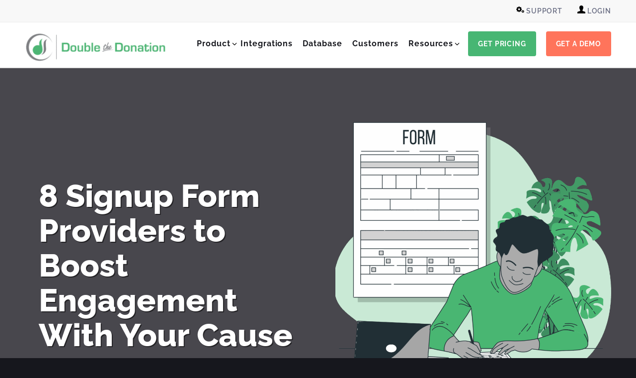

--- FILE ---
content_type: text/html; charset=utf-8
request_url: https://doublethedonation.com/top-signup-form-providers/
body_size: 32647
content:
<!DOCTYPE html>
<html lang="en-US" class="html_stretched responsive av-preloader-disabled  html_header_top html_logo_left html_main_nav_header html_menu_right html_slim html_header_sticky html_header_shrinking_disabled html_header_topbar_active html_mobile_menu_tablet html_header_searchicon_disabled html_content_align_center html_header_unstick_top_disabled html_header_stretch_disabled html_av-overlay-side html_av-overlay-side-classic html_av-submenu-noclone html_entry_id_122033 av-cookies-no-cookie-consent av-no-preview av-default-lightbox html_text_menu_active av-mobile-menu-switch-default">
<head>
<meta charset="UTF-8" />


<!-- mobile setting -->
<meta name="viewport" content="width=device-width, initial-scale=1">

<!-- Scripts/CSS and wp_head hook -->
<meta name='robots' content='index, follow, max-image-preview:large, max-snippet:-1, max-video-preview:-1' />

	<!-- This site is optimized with the Yoast SEO plugin v26.7 - https://yoast.com/wordpress/plugins/seo/ -->
	<title>8 Signup Form Providers to Boost Engagement With Your Cause</title>
<link data-rocket-prefetch href="https://snap.licdn.com" rel="dns-prefetch">
<link data-rocket-prefetch href="https://www.googletagmanager.com" rel="dns-prefetch">
<link data-rocket-prefetch href="https://js.usemessages.com" rel="dns-prefetch">
<link data-rocket-prefetch href="https://js.hsadspixel.net" rel="dns-prefetch">
<link data-rocket-prefetch href="https://js.hs-banner.com" rel="dns-prefetch">
<link data-rocket-prefetch href="https://js.hubspot.com" rel="dns-prefetch">
<link data-rocket-prefetch href="https://js.hs-analytics.net" rel="dns-prefetch">
<link data-rocket-prefetch href="https://cdn.vector.co" rel="dns-prefetch">
<link data-rocket-prefetch href="https://googleads.g.doubleclick.net" rel="dns-prefetch">
<link data-rocket-prefetch href="https://www.youtube.com" rel="dns-prefetch">
<link data-rocket-prefetch href="https://24362827.hs-sites.com" rel="dns-prefetch"><link rel="preload" data-rocket-preload as="image" href="https://doublethedonation.com/wp-content/uploads/2024/07/Signup-Form-Providers-to-Boost-Engagement-With-Your-Cause_Feature-1004x1030.png" imagesrcset="https://doublethedonation.com/wp-content/uploads/2024/07/Signup-Form-Providers-to-Boost-Engagement-With-Your-Cause_Feature-1004x1030.png 1004w, https://doublethedonation.com/wp-content/uploads/2024/07/Signup-Form-Providers-to-Boost-Engagement-With-Your-Cause_Feature-292x300.png 292w, https://doublethedonation.com/wp-content/uploads/2024/07/Signup-Form-Providers-to-Boost-Engagement-With-Your-Cause_Feature-768x788.png 768w, https://doublethedonation.com/wp-content/uploads/2024/07/Signup-Form-Providers-to-Boost-Engagement-With-Your-Cause_Feature-1497x1536.png 1497w, https://doublethedonation.com/wp-content/uploads/2024/07/Signup-Form-Providers-to-Boost-Engagement-With-Your-Cause_Feature-36x36.png 36w, https://doublethedonation.com/wp-content/uploads/2024/07/Signup-Form-Providers-to-Boost-Engagement-With-Your-Cause_Feature-1462x1500.png 1462w, https://doublethedonation.com/wp-content/uploads/2024/07/Signup-Form-Providers-to-Boost-Engagement-With-Your-Cause_Feature.png 1845w" imagesizes="(max-width: 1004px) 100vw, 1004px" fetchpriority="high">
	<meta name="description" content="The right signup form providers will drive more registrants, and overall engagement, for your cause. Learn more about top features and solutions here!" />
	<link rel="canonical" href="https://doublethedonation.com/top-signup-form-providers/" />
	<!-- / Yoast SEO plugin. -->


<link rel='dns-prefetch' href='//doublethedonation.com' />
<link rel='dns-prefetch' href='//js.hs-scripts.com' />
<link rel="alternate" type="application/rss+xml" title="Double the Donation &raquo; Feed" href="https://doublethedonation.com/feed/" />
<link rel="alternate" title="oEmbed (JSON)" type="application/json+oembed" href="https://doublethedonation.com/wp-json/oembed/1.0/embed?url=https%3A%2F%2Fdoublethedonation.com%2Ftop-signup-form-providers%2F" />
<link rel="alternate" title="oEmbed (XML)" type="text/xml+oembed" href="https://doublethedonation.com/wp-json/oembed/1.0/embed?url=https%3A%2F%2Fdoublethedonation.com%2Ftop-signup-form-providers%2F&#038;format=xml" />
<style id='wp-img-auto-sizes-contain-inline-css' type='text/css'>
img:is([sizes=auto i],[sizes^="auto," i]){contain-intrinsic-size:3000px 1500px}
/*# sourceURL=wp-img-auto-sizes-contain-inline-css */
</style>
<style id='wp-emoji-styles-inline-css' type='text/css'>

	img.wp-smiley, img.emoji {
		display: inline !important;
		border: none !important;
		box-shadow: none !important;
		height: 1em !important;
		width: 1em !important;
		margin: 0 0.07em !important;
		vertical-align: -0.1em !important;
		background: none !important;
		padding: 0 !important;
	}
/*# sourceURL=wp-emoji-styles-inline-css */
</style>
<style id='wp-block-library-inline-css' type='text/css'>
:root{--wp-block-synced-color:#7a00df;--wp-block-synced-color--rgb:122,0,223;--wp-bound-block-color:var(--wp-block-synced-color);--wp-editor-canvas-background:#ddd;--wp-admin-theme-color:#007cba;--wp-admin-theme-color--rgb:0,124,186;--wp-admin-theme-color-darker-10:#006ba1;--wp-admin-theme-color-darker-10--rgb:0,107,160.5;--wp-admin-theme-color-darker-20:#005a87;--wp-admin-theme-color-darker-20--rgb:0,90,135;--wp-admin-border-width-focus:2px}@media (min-resolution:192dpi){:root{--wp-admin-border-width-focus:1.5px}}.wp-element-button{cursor:pointer}:root .has-very-light-gray-background-color{background-color:#eee}:root .has-very-dark-gray-background-color{background-color:#313131}:root .has-very-light-gray-color{color:#eee}:root .has-very-dark-gray-color{color:#313131}:root .has-vivid-green-cyan-to-vivid-cyan-blue-gradient-background{background:linear-gradient(135deg,#00d084,#0693e3)}:root .has-purple-crush-gradient-background{background:linear-gradient(135deg,#34e2e4,#4721fb 50%,#ab1dfe)}:root .has-hazy-dawn-gradient-background{background:linear-gradient(135deg,#faaca8,#dad0ec)}:root .has-subdued-olive-gradient-background{background:linear-gradient(135deg,#fafae1,#67a671)}:root .has-atomic-cream-gradient-background{background:linear-gradient(135deg,#fdd79a,#004a59)}:root .has-nightshade-gradient-background{background:linear-gradient(135deg,#330968,#31cdcf)}:root .has-midnight-gradient-background{background:linear-gradient(135deg,#020381,#2874fc)}:root{--wp--preset--font-size--normal:16px;--wp--preset--font-size--huge:42px}.has-regular-font-size{font-size:1em}.has-larger-font-size{font-size:2.625em}.has-normal-font-size{font-size:var(--wp--preset--font-size--normal)}.has-huge-font-size{font-size:var(--wp--preset--font-size--huge)}.has-text-align-center{text-align:center}.has-text-align-left{text-align:left}.has-text-align-right{text-align:right}.has-fit-text{white-space:nowrap!important}#end-resizable-editor-section{display:none}.aligncenter{clear:both}.items-justified-left{justify-content:flex-start}.items-justified-center{justify-content:center}.items-justified-right{justify-content:flex-end}.items-justified-space-between{justify-content:space-between}.screen-reader-text{border:0;clip-path:inset(50%);height:1px;margin:-1px;overflow:hidden;padding:0;position:absolute;width:1px;word-wrap:normal!important}.screen-reader-text:focus{background-color:#ddd;clip-path:none;color:#444;display:block;font-size:1em;height:auto;left:5px;line-height:normal;padding:15px 23px 14px;text-decoration:none;top:5px;width:auto;z-index:100000}html :where(.has-border-color){border-style:solid}html :where([style*=border-top-color]){border-top-style:solid}html :where([style*=border-right-color]){border-right-style:solid}html :where([style*=border-bottom-color]){border-bottom-style:solid}html :where([style*=border-left-color]){border-left-style:solid}html :where([style*=border-width]){border-style:solid}html :where([style*=border-top-width]){border-top-style:solid}html :where([style*=border-right-width]){border-right-style:solid}html :where([style*=border-bottom-width]){border-bottom-style:solid}html :where([style*=border-left-width]){border-left-style:solid}html :where(img[class*=wp-image-]){height:auto;max-width:100%}:where(figure){margin:0 0 1em}html :where(.is-position-sticky){--wp-admin--admin-bar--position-offset:var(--wp-admin--admin-bar--height,0px)}@media screen and (max-width:600px){html :where(.is-position-sticky){--wp-admin--admin-bar--position-offset:0px}}

/*# sourceURL=wp-block-library-inline-css */
</style><style id='wp-block-heading-inline-css' type='text/css'>
h1:where(.wp-block-heading).has-background,h2:where(.wp-block-heading).has-background,h3:where(.wp-block-heading).has-background,h4:where(.wp-block-heading).has-background,h5:where(.wp-block-heading).has-background,h6:where(.wp-block-heading).has-background{padding:1.25em 2.375em}h1.has-text-align-left[style*=writing-mode]:where([style*=vertical-lr]),h1.has-text-align-right[style*=writing-mode]:where([style*=vertical-rl]),h2.has-text-align-left[style*=writing-mode]:where([style*=vertical-lr]),h2.has-text-align-right[style*=writing-mode]:where([style*=vertical-rl]),h3.has-text-align-left[style*=writing-mode]:where([style*=vertical-lr]),h3.has-text-align-right[style*=writing-mode]:where([style*=vertical-rl]),h4.has-text-align-left[style*=writing-mode]:where([style*=vertical-lr]),h4.has-text-align-right[style*=writing-mode]:where([style*=vertical-rl]),h5.has-text-align-left[style*=writing-mode]:where([style*=vertical-lr]),h5.has-text-align-right[style*=writing-mode]:where([style*=vertical-rl]),h6.has-text-align-left[style*=writing-mode]:where([style*=vertical-lr]),h6.has-text-align-right[style*=writing-mode]:where([style*=vertical-rl]){rotate:180deg}
/*# sourceURL=https://doublethedonation.com/wp-includes/blocks/heading/style.min.css */
</style>
<style id='wp-block-image-inline-css' type='text/css'>
.wp-block-image>a,.wp-block-image>figure>a{display:inline-block}.wp-block-image img{box-sizing:border-box;height:auto;max-width:100%;vertical-align:bottom}@media not (prefers-reduced-motion){.wp-block-image img.hide{visibility:hidden}.wp-block-image img.show{animation:show-content-image .4s}}.wp-block-image[style*=border-radius] img,.wp-block-image[style*=border-radius]>a{border-radius:inherit}.wp-block-image.has-custom-border img{box-sizing:border-box}.wp-block-image.aligncenter{text-align:center}.wp-block-image.alignfull>a,.wp-block-image.alignwide>a{width:100%}.wp-block-image.alignfull img,.wp-block-image.alignwide img{height:auto;width:100%}.wp-block-image .aligncenter,.wp-block-image .alignleft,.wp-block-image .alignright,.wp-block-image.aligncenter,.wp-block-image.alignleft,.wp-block-image.alignright{display:table}.wp-block-image .aligncenter>figcaption,.wp-block-image .alignleft>figcaption,.wp-block-image .alignright>figcaption,.wp-block-image.aligncenter>figcaption,.wp-block-image.alignleft>figcaption,.wp-block-image.alignright>figcaption{caption-side:bottom;display:table-caption}.wp-block-image .alignleft{float:left;margin:.5em 1em .5em 0}.wp-block-image .alignright{float:right;margin:.5em 0 .5em 1em}.wp-block-image .aligncenter{margin-left:auto;margin-right:auto}.wp-block-image :where(figcaption){margin-bottom:1em;margin-top:.5em}.wp-block-image.is-style-circle-mask img{border-radius:9999px}@supports ((-webkit-mask-image:none) or (mask-image:none)) or (-webkit-mask-image:none){.wp-block-image.is-style-circle-mask img{border-radius:0;-webkit-mask-image:url('data:image/svg+xml;utf8,<svg viewBox="0 0 100 100" xmlns="http://www.w3.org/2000/svg"><circle cx="50" cy="50" r="50"/></svg>');mask-image:url('data:image/svg+xml;utf8,<svg viewBox="0 0 100 100" xmlns="http://www.w3.org/2000/svg"><circle cx="50" cy="50" r="50"/></svg>');mask-mode:alpha;-webkit-mask-position:center;mask-position:center;-webkit-mask-repeat:no-repeat;mask-repeat:no-repeat;-webkit-mask-size:contain;mask-size:contain}}:root :where(.wp-block-image.is-style-rounded img,.wp-block-image .is-style-rounded img){border-radius:9999px}.wp-block-image figure{margin:0}.wp-lightbox-container{display:flex;flex-direction:column;position:relative}.wp-lightbox-container img{cursor:zoom-in}.wp-lightbox-container img:hover+button{opacity:1}.wp-lightbox-container button{align-items:center;backdrop-filter:blur(16px) saturate(180%);background-color:#5a5a5a40;border:none;border-radius:4px;cursor:zoom-in;display:flex;height:20px;justify-content:center;opacity:0;padding:0;position:absolute;right:16px;text-align:center;top:16px;width:20px;z-index:100}@media not (prefers-reduced-motion){.wp-lightbox-container button{transition:opacity .2s ease}}.wp-lightbox-container button:focus-visible{outline:3px auto #5a5a5a40;outline:3px auto -webkit-focus-ring-color;outline-offset:3px}.wp-lightbox-container button:hover{cursor:pointer;opacity:1}.wp-lightbox-container button:focus{opacity:1}.wp-lightbox-container button:focus,.wp-lightbox-container button:hover,.wp-lightbox-container button:not(:hover):not(:active):not(.has-background){background-color:#5a5a5a40;border:none}.wp-lightbox-overlay{box-sizing:border-box;cursor:zoom-out;height:100vh;left:0;overflow:hidden;position:fixed;top:0;visibility:hidden;width:100%;z-index:100000}.wp-lightbox-overlay .close-button{align-items:center;cursor:pointer;display:flex;justify-content:center;min-height:40px;min-width:40px;padding:0;position:absolute;right:calc(env(safe-area-inset-right) + 16px);top:calc(env(safe-area-inset-top) + 16px);z-index:5000000}.wp-lightbox-overlay .close-button:focus,.wp-lightbox-overlay .close-button:hover,.wp-lightbox-overlay .close-button:not(:hover):not(:active):not(.has-background){background:none;border:none}.wp-lightbox-overlay .lightbox-image-container{height:var(--wp--lightbox-container-height);left:50%;overflow:hidden;position:absolute;top:50%;transform:translate(-50%,-50%);transform-origin:top left;width:var(--wp--lightbox-container-width);z-index:9999999999}.wp-lightbox-overlay .wp-block-image{align-items:center;box-sizing:border-box;display:flex;height:100%;justify-content:center;margin:0;position:relative;transform-origin:0 0;width:100%;z-index:3000000}.wp-lightbox-overlay .wp-block-image img{height:var(--wp--lightbox-image-height);min-height:var(--wp--lightbox-image-height);min-width:var(--wp--lightbox-image-width);width:var(--wp--lightbox-image-width)}.wp-lightbox-overlay .wp-block-image figcaption{display:none}.wp-lightbox-overlay button{background:none;border:none}.wp-lightbox-overlay .scrim{background-color:#fff;height:100%;opacity:.9;position:absolute;width:100%;z-index:2000000}.wp-lightbox-overlay.active{visibility:visible}@media not (prefers-reduced-motion){.wp-lightbox-overlay.active{animation:turn-on-visibility .25s both}.wp-lightbox-overlay.active img{animation:turn-on-visibility .35s both}.wp-lightbox-overlay.show-closing-animation:not(.active){animation:turn-off-visibility .35s both}.wp-lightbox-overlay.show-closing-animation:not(.active) img{animation:turn-off-visibility .25s both}.wp-lightbox-overlay.zoom.active{animation:none;opacity:1;visibility:visible}.wp-lightbox-overlay.zoom.active .lightbox-image-container{animation:lightbox-zoom-in .4s}.wp-lightbox-overlay.zoom.active .lightbox-image-container img{animation:none}.wp-lightbox-overlay.zoom.active .scrim{animation:turn-on-visibility .4s forwards}.wp-lightbox-overlay.zoom.show-closing-animation:not(.active){animation:none}.wp-lightbox-overlay.zoom.show-closing-animation:not(.active) .lightbox-image-container{animation:lightbox-zoom-out .4s}.wp-lightbox-overlay.zoom.show-closing-animation:not(.active) .lightbox-image-container img{animation:none}.wp-lightbox-overlay.zoom.show-closing-animation:not(.active) .scrim{animation:turn-off-visibility .4s forwards}}@keyframes show-content-image{0%{visibility:hidden}99%{visibility:hidden}to{visibility:visible}}@keyframes turn-on-visibility{0%{opacity:0}to{opacity:1}}@keyframes turn-off-visibility{0%{opacity:1;visibility:visible}99%{opacity:0;visibility:visible}to{opacity:0;visibility:hidden}}@keyframes lightbox-zoom-in{0%{transform:translate(calc((-100vw + var(--wp--lightbox-scrollbar-width))/2 + var(--wp--lightbox-initial-left-position)),calc(-50vh + var(--wp--lightbox-initial-top-position))) scale(var(--wp--lightbox-scale))}to{transform:translate(-50%,-50%) scale(1)}}@keyframes lightbox-zoom-out{0%{transform:translate(-50%,-50%) scale(1);visibility:visible}99%{visibility:visible}to{transform:translate(calc((-100vw + var(--wp--lightbox-scrollbar-width))/2 + var(--wp--lightbox-initial-left-position)),calc(-50vh + var(--wp--lightbox-initial-top-position))) scale(var(--wp--lightbox-scale));visibility:hidden}}
/*# sourceURL=https://doublethedonation.com/wp-includes/blocks/image/style.min.css */
</style>
<style id='wp-block-paragraph-inline-css' type='text/css'>
.is-small-text{font-size:.875em}.is-regular-text{font-size:1em}.is-large-text{font-size:2.25em}.is-larger-text{font-size:3em}.has-drop-cap:not(:focus):first-letter{float:left;font-size:8.4em;font-style:normal;font-weight:100;line-height:.68;margin:.05em .1em 0 0;text-transform:uppercase}body.rtl .has-drop-cap:not(:focus):first-letter{float:none;margin-left:.1em}p.has-drop-cap.has-background{overflow:hidden}:root :where(p.has-background){padding:1.25em 2.375em}:where(p.has-text-color:not(.has-link-color)) a{color:inherit}p.has-text-align-left[style*="writing-mode:vertical-lr"],p.has-text-align-right[style*="writing-mode:vertical-rl"]{rotate:180deg}
/*# sourceURL=https://doublethedonation.com/wp-includes/blocks/paragraph/style.min.css */
</style>
<style id='global-styles-inline-css' type='text/css'>
:root{--wp--preset--aspect-ratio--square: 1;--wp--preset--aspect-ratio--4-3: 4/3;--wp--preset--aspect-ratio--3-4: 3/4;--wp--preset--aspect-ratio--3-2: 3/2;--wp--preset--aspect-ratio--2-3: 2/3;--wp--preset--aspect-ratio--16-9: 16/9;--wp--preset--aspect-ratio--9-16: 9/16;--wp--preset--color--black: #000000;--wp--preset--color--cyan-bluish-gray: #abb8c3;--wp--preset--color--white: #ffffff;--wp--preset--color--pale-pink: #f78da7;--wp--preset--color--vivid-red: #cf2e2e;--wp--preset--color--luminous-vivid-orange: #ff6900;--wp--preset--color--luminous-vivid-amber: #fcb900;--wp--preset--color--light-green-cyan: #7bdcb5;--wp--preset--color--vivid-green-cyan: #00d084;--wp--preset--color--pale-cyan-blue: #8ed1fc;--wp--preset--color--vivid-cyan-blue: #0693e3;--wp--preset--color--vivid-purple: #9b51e0;--wp--preset--color--metallic-red: #b02b2c;--wp--preset--color--maximum-yellow-red: #edae44;--wp--preset--color--yellow-sun: #eeee22;--wp--preset--color--palm-leaf: #83a846;--wp--preset--color--aero: #7bb0e7;--wp--preset--color--old-lavender: #745f7e;--wp--preset--color--steel-teal: #5f8789;--wp--preset--color--raspberry-pink: #d65799;--wp--preset--color--medium-turquoise: #4ecac2;--wp--preset--gradient--vivid-cyan-blue-to-vivid-purple: linear-gradient(135deg,rgb(6,147,227) 0%,rgb(155,81,224) 100%);--wp--preset--gradient--light-green-cyan-to-vivid-green-cyan: linear-gradient(135deg,rgb(122,220,180) 0%,rgb(0,208,130) 100%);--wp--preset--gradient--luminous-vivid-amber-to-luminous-vivid-orange: linear-gradient(135deg,rgb(252,185,0) 0%,rgb(255,105,0) 100%);--wp--preset--gradient--luminous-vivid-orange-to-vivid-red: linear-gradient(135deg,rgb(255,105,0) 0%,rgb(207,46,46) 100%);--wp--preset--gradient--very-light-gray-to-cyan-bluish-gray: linear-gradient(135deg,rgb(238,238,238) 0%,rgb(169,184,195) 100%);--wp--preset--gradient--cool-to-warm-spectrum: linear-gradient(135deg,rgb(74,234,220) 0%,rgb(151,120,209) 20%,rgb(207,42,186) 40%,rgb(238,44,130) 60%,rgb(251,105,98) 80%,rgb(254,248,76) 100%);--wp--preset--gradient--blush-light-purple: linear-gradient(135deg,rgb(255,206,236) 0%,rgb(152,150,240) 100%);--wp--preset--gradient--blush-bordeaux: linear-gradient(135deg,rgb(254,205,165) 0%,rgb(254,45,45) 50%,rgb(107,0,62) 100%);--wp--preset--gradient--luminous-dusk: linear-gradient(135deg,rgb(255,203,112) 0%,rgb(199,81,192) 50%,rgb(65,88,208) 100%);--wp--preset--gradient--pale-ocean: linear-gradient(135deg,rgb(255,245,203) 0%,rgb(182,227,212) 50%,rgb(51,167,181) 100%);--wp--preset--gradient--electric-grass: linear-gradient(135deg,rgb(202,248,128) 0%,rgb(113,206,126) 100%);--wp--preset--gradient--midnight: linear-gradient(135deg,rgb(2,3,129) 0%,rgb(40,116,252) 100%);--wp--preset--font-size--small: 1rem;--wp--preset--font-size--medium: 1.125rem;--wp--preset--font-size--large: 1.75rem;--wp--preset--font-size--x-large: clamp(1.75rem, 3vw, 2.25rem);--wp--preset--spacing--20: 0.44rem;--wp--preset--spacing--30: 0.67rem;--wp--preset--spacing--40: 1rem;--wp--preset--spacing--50: 1.5rem;--wp--preset--spacing--60: 2.25rem;--wp--preset--spacing--70: 3.38rem;--wp--preset--spacing--80: 5.06rem;--wp--preset--shadow--natural: 6px 6px 9px rgba(0, 0, 0, 0.2);--wp--preset--shadow--deep: 12px 12px 50px rgba(0, 0, 0, 0.4);--wp--preset--shadow--sharp: 6px 6px 0px rgba(0, 0, 0, 0.2);--wp--preset--shadow--outlined: 6px 6px 0px -3px rgb(255, 255, 255), 6px 6px rgb(0, 0, 0);--wp--preset--shadow--crisp: 6px 6px 0px rgb(0, 0, 0);}:root { --wp--style--global--content-size: 800px;--wp--style--global--wide-size: 1130px; }:where(body) { margin: 0; }.wp-site-blocks > .alignleft { float: left; margin-right: 2em; }.wp-site-blocks > .alignright { float: right; margin-left: 2em; }.wp-site-blocks > .aligncenter { justify-content: center; margin-left: auto; margin-right: auto; }:where(.is-layout-flex){gap: 0.5em;}:where(.is-layout-grid){gap: 0.5em;}.is-layout-flow > .alignleft{float: left;margin-inline-start: 0;margin-inline-end: 2em;}.is-layout-flow > .alignright{float: right;margin-inline-start: 2em;margin-inline-end: 0;}.is-layout-flow > .aligncenter{margin-left: auto !important;margin-right: auto !important;}.is-layout-constrained > .alignleft{float: left;margin-inline-start: 0;margin-inline-end: 2em;}.is-layout-constrained > .alignright{float: right;margin-inline-start: 2em;margin-inline-end: 0;}.is-layout-constrained > .aligncenter{margin-left: auto !important;margin-right: auto !important;}.is-layout-constrained > :where(:not(.alignleft):not(.alignright):not(.alignfull)){max-width: var(--wp--style--global--content-size);margin-left: auto !important;margin-right: auto !important;}.is-layout-constrained > .alignwide{max-width: var(--wp--style--global--wide-size);}body .is-layout-flex{display: flex;}.is-layout-flex{flex-wrap: wrap;align-items: center;}.is-layout-flex > :is(*, div){margin: 0;}body .is-layout-grid{display: grid;}.is-layout-grid > :is(*, div){margin: 0;}body{padding-top: 0px;padding-right: 0px;padding-bottom: 0px;padding-left: 0px;}a:where(:not(.wp-element-button)){text-decoration: underline;}:root :where(.wp-element-button, .wp-block-button__link){background-color: #32373c;border-width: 0;color: #fff;font-family: inherit;font-size: inherit;font-style: inherit;font-weight: inherit;letter-spacing: inherit;line-height: inherit;padding-top: calc(0.667em + 2px);padding-right: calc(1.333em + 2px);padding-bottom: calc(0.667em + 2px);padding-left: calc(1.333em + 2px);text-decoration: none;text-transform: inherit;}.has-black-color{color: var(--wp--preset--color--black) !important;}.has-cyan-bluish-gray-color{color: var(--wp--preset--color--cyan-bluish-gray) !important;}.has-white-color{color: var(--wp--preset--color--white) !important;}.has-pale-pink-color{color: var(--wp--preset--color--pale-pink) !important;}.has-vivid-red-color{color: var(--wp--preset--color--vivid-red) !important;}.has-luminous-vivid-orange-color{color: var(--wp--preset--color--luminous-vivid-orange) !important;}.has-luminous-vivid-amber-color{color: var(--wp--preset--color--luminous-vivid-amber) !important;}.has-light-green-cyan-color{color: var(--wp--preset--color--light-green-cyan) !important;}.has-vivid-green-cyan-color{color: var(--wp--preset--color--vivid-green-cyan) !important;}.has-pale-cyan-blue-color{color: var(--wp--preset--color--pale-cyan-blue) !important;}.has-vivid-cyan-blue-color{color: var(--wp--preset--color--vivid-cyan-blue) !important;}.has-vivid-purple-color{color: var(--wp--preset--color--vivid-purple) !important;}.has-metallic-red-color{color: var(--wp--preset--color--metallic-red) !important;}.has-maximum-yellow-red-color{color: var(--wp--preset--color--maximum-yellow-red) !important;}.has-yellow-sun-color{color: var(--wp--preset--color--yellow-sun) !important;}.has-palm-leaf-color{color: var(--wp--preset--color--palm-leaf) !important;}.has-aero-color{color: var(--wp--preset--color--aero) !important;}.has-old-lavender-color{color: var(--wp--preset--color--old-lavender) !important;}.has-steel-teal-color{color: var(--wp--preset--color--steel-teal) !important;}.has-raspberry-pink-color{color: var(--wp--preset--color--raspberry-pink) !important;}.has-medium-turquoise-color{color: var(--wp--preset--color--medium-turquoise) !important;}.has-black-background-color{background-color: var(--wp--preset--color--black) !important;}.has-cyan-bluish-gray-background-color{background-color: var(--wp--preset--color--cyan-bluish-gray) !important;}.has-white-background-color{background-color: var(--wp--preset--color--white) !important;}.has-pale-pink-background-color{background-color: var(--wp--preset--color--pale-pink) !important;}.has-vivid-red-background-color{background-color: var(--wp--preset--color--vivid-red) !important;}.has-luminous-vivid-orange-background-color{background-color: var(--wp--preset--color--luminous-vivid-orange) !important;}.has-luminous-vivid-amber-background-color{background-color: var(--wp--preset--color--luminous-vivid-amber) !important;}.has-light-green-cyan-background-color{background-color: var(--wp--preset--color--light-green-cyan) !important;}.has-vivid-green-cyan-background-color{background-color: var(--wp--preset--color--vivid-green-cyan) !important;}.has-pale-cyan-blue-background-color{background-color: var(--wp--preset--color--pale-cyan-blue) !important;}.has-vivid-cyan-blue-background-color{background-color: var(--wp--preset--color--vivid-cyan-blue) !important;}.has-vivid-purple-background-color{background-color: var(--wp--preset--color--vivid-purple) !important;}.has-metallic-red-background-color{background-color: var(--wp--preset--color--metallic-red) !important;}.has-maximum-yellow-red-background-color{background-color: var(--wp--preset--color--maximum-yellow-red) !important;}.has-yellow-sun-background-color{background-color: var(--wp--preset--color--yellow-sun) !important;}.has-palm-leaf-background-color{background-color: var(--wp--preset--color--palm-leaf) !important;}.has-aero-background-color{background-color: var(--wp--preset--color--aero) !important;}.has-old-lavender-background-color{background-color: var(--wp--preset--color--old-lavender) !important;}.has-steel-teal-background-color{background-color: var(--wp--preset--color--steel-teal) !important;}.has-raspberry-pink-background-color{background-color: var(--wp--preset--color--raspberry-pink) !important;}.has-medium-turquoise-background-color{background-color: var(--wp--preset--color--medium-turquoise) !important;}.has-black-border-color{border-color: var(--wp--preset--color--black) !important;}.has-cyan-bluish-gray-border-color{border-color: var(--wp--preset--color--cyan-bluish-gray) !important;}.has-white-border-color{border-color: var(--wp--preset--color--white) !important;}.has-pale-pink-border-color{border-color: var(--wp--preset--color--pale-pink) !important;}.has-vivid-red-border-color{border-color: var(--wp--preset--color--vivid-red) !important;}.has-luminous-vivid-orange-border-color{border-color: var(--wp--preset--color--luminous-vivid-orange) !important;}.has-luminous-vivid-amber-border-color{border-color: var(--wp--preset--color--luminous-vivid-amber) !important;}.has-light-green-cyan-border-color{border-color: var(--wp--preset--color--light-green-cyan) !important;}.has-vivid-green-cyan-border-color{border-color: var(--wp--preset--color--vivid-green-cyan) !important;}.has-pale-cyan-blue-border-color{border-color: var(--wp--preset--color--pale-cyan-blue) !important;}.has-vivid-cyan-blue-border-color{border-color: var(--wp--preset--color--vivid-cyan-blue) !important;}.has-vivid-purple-border-color{border-color: var(--wp--preset--color--vivid-purple) !important;}.has-metallic-red-border-color{border-color: var(--wp--preset--color--metallic-red) !important;}.has-maximum-yellow-red-border-color{border-color: var(--wp--preset--color--maximum-yellow-red) !important;}.has-yellow-sun-border-color{border-color: var(--wp--preset--color--yellow-sun) !important;}.has-palm-leaf-border-color{border-color: var(--wp--preset--color--palm-leaf) !important;}.has-aero-border-color{border-color: var(--wp--preset--color--aero) !important;}.has-old-lavender-border-color{border-color: var(--wp--preset--color--old-lavender) !important;}.has-steel-teal-border-color{border-color: var(--wp--preset--color--steel-teal) !important;}.has-raspberry-pink-border-color{border-color: var(--wp--preset--color--raspberry-pink) !important;}.has-medium-turquoise-border-color{border-color: var(--wp--preset--color--medium-turquoise) !important;}.has-vivid-cyan-blue-to-vivid-purple-gradient-background{background: var(--wp--preset--gradient--vivid-cyan-blue-to-vivid-purple) !important;}.has-light-green-cyan-to-vivid-green-cyan-gradient-background{background: var(--wp--preset--gradient--light-green-cyan-to-vivid-green-cyan) !important;}.has-luminous-vivid-amber-to-luminous-vivid-orange-gradient-background{background: var(--wp--preset--gradient--luminous-vivid-amber-to-luminous-vivid-orange) !important;}.has-luminous-vivid-orange-to-vivid-red-gradient-background{background: var(--wp--preset--gradient--luminous-vivid-orange-to-vivid-red) !important;}.has-very-light-gray-to-cyan-bluish-gray-gradient-background{background: var(--wp--preset--gradient--very-light-gray-to-cyan-bluish-gray) !important;}.has-cool-to-warm-spectrum-gradient-background{background: var(--wp--preset--gradient--cool-to-warm-spectrum) !important;}.has-blush-light-purple-gradient-background{background: var(--wp--preset--gradient--blush-light-purple) !important;}.has-blush-bordeaux-gradient-background{background: var(--wp--preset--gradient--blush-bordeaux) !important;}.has-luminous-dusk-gradient-background{background: var(--wp--preset--gradient--luminous-dusk) !important;}.has-pale-ocean-gradient-background{background: var(--wp--preset--gradient--pale-ocean) !important;}.has-electric-grass-gradient-background{background: var(--wp--preset--gradient--electric-grass) !important;}.has-midnight-gradient-background{background: var(--wp--preset--gradient--midnight) !important;}.has-small-font-size{font-size: var(--wp--preset--font-size--small) !important;}.has-medium-font-size{font-size: var(--wp--preset--font-size--medium) !important;}.has-large-font-size{font-size: var(--wp--preset--font-size--large) !important;}.has-x-large-font-size{font-size: var(--wp--preset--font-size--x-large) !important;}
/*# sourceURL=global-styles-inline-css */
</style>

<link data-minify="1" rel='stylesheet' id='fontawesome_css-css' href='https://doublethedonation.com/wp-content/cache/min/1/wp-content/themes/enfold-child/assets/fontawesome/css/all.css?ver=1768505982' type='text/css' media='all' />
<link rel='stylesheet' id='slick_css-css' href='https://doublethedonation.com/wp-content/themes/enfold-child/assets/slick/slick.min.css?ver=6.9' type='text/css' media='all' />
<link data-minify="1" rel='stylesheet' id='raleway_css-css' href='https://doublethedonation.com/wp-content/cache/min/1/fonts/raleway/raleway.css?ver=1768505982' type='text/css' media='all' />
<link data-minify="1" rel='stylesheet' id='less_compiled-css' href='https://doublethedonation.com/wp-content/cache/min/1/wp-content/themes/enfold-child/assets/css/styles-less-compiled.css?ver=1768505982' type='text/css' media='all' />
<link rel='stylesheet' id='mediaelement-css' href='https://doublethedonation.com/wp-includes/js/mediaelement/mediaelementplayer-legacy.min.css?ver=4.2.17' type='text/css' media='all' />
<link rel='stylesheet' id='wp-mediaelement-css' href='https://doublethedonation.com/wp-includes/js/mediaelement/wp-mediaelement.min.css?ver=6.9' type='text/css' media='all' />
<link data-minify="1" rel='stylesheet' id='wp-pagenavi-css' href='https://doublethedonation.com/wp-content/cache/min/1/wp-content/plugins/wp-pagenavi/pagenavi-css.css?ver=1768505982' type='text/css' media='all' />
<link data-minify="1" rel='stylesheet' id='avia-merged-styles-css' href='https://doublethedonation.com/wp-content/cache/min/1/wp-content/uploads/dynamic_avia/avia-merged-styles-1df125714877bd8931fb1f980f180c1b---6968357f63759.css?ver=1768505982' type='text/css' media='all' />
<link data-minify="1" rel='stylesheet' id='avia-single-post-122033-css' href='https://doublethedonation.com/wp-content/cache/min/1/wp-content/uploads/dynamic_avia/avia_posts_css/post-122033.css?ver=1768506138' type='text/css' media='all' />
<script type="text/javascript" src="https://doublethedonation.com/wp-includes/js/jquery/jquery.min.js?ver=3.7.1" id="jquery-core-js"></script>
<script type="text/javascript" src="https://doublethedonation.com/wp-includes/js/jquery/jquery-migrate.min.js?ver=3.4.1" id="jquery-migrate-js"></script>
<script type="text/javascript" src="https://doublethedonation.com/wp-content/themes/enfold-child/assets/js/jquery.matchHeight-min.js?ver=6.9" id="matchheight_js-js"></script>
<script type="text/javascript" src="https://doublethedonation.com/wp-content/themes/enfold-child/assets/slick/slick.min.js?ver=6.9" id="slick_js-js"></script>
<script data-minify="1" type="text/javascript" src="https://doublethedonation.com/wp-content/cache/min/1/wp-content/themes/enfold-child/assets/js/scripts.js?ver=1768505982" id="scripts_js-js"></script>
<script type="text/javascript" id="app_object-js-extra">
/* <![CDATA[ */
var app = {"admin_url":"https://doublethedonation.com/wp-admin/admin-ajax.php"};
//# sourceURL=app_object-js-extra
/* ]]> */
</script>
<script data-minify="1" type="text/javascript" src="https://doublethedonation.com/wp-content/cache/min/1/wp-content/uploads/dynamic_avia/avia-head-scripts-df7886ac2fb9574a410d05285be45af0---6968357f77e40.js?ver=1768505982" id="avia-head-scripts-js"></script>
<link rel="https://api.w.org/" href="https://doublethedonation.com/wp-json/" /><link rel="alternate" title="JSON" type="application/json" href="https://doublethedonation.com/wp-json/wp/v2/pages/122033" /><meta name="generator" content="WordPress 6.9" />
<link rel='shortlink' href='https://doublethedonation.com/?p=122033' />
			<!-- DO NOT COPY THIS SNIPPET! Start of Page Analytics Tracking for HubSpot WordPress plugin v11.3.33-->
			<script class="hsq-set-content-id" data-content-id="standard-page">
				var _hsq = _hsq || [];
				_hsq.push(["setContentType", "standard-page"]);
			</script>
			<!-- DO NOT COPY THIS SNIPPET! End of Page Analytics Tracking for HubSpot WordPress plugin -->
			
<link rel="icon" href="https://doublethedonation.com/wp-content/uploads/2022/03/favicon-dtd.svg" type="image/x-icon">
<!--[if lt IE 9]><script src="https://doublethedonation.com/wp-content/themes/enfold/js/html5shiv.js"></script><![endif]--><link rel="profile" href="https://gmpg.org/xfn/11" />
<link rel="alternate" type="application/rss+xml" title="Double the Donation RSS2 Feed" href="https://doublethedonation.com/feed/" />
<link rel="pingback" href="https://doublethedonation.com/xmlrpc.php" />
<!-- Google tag (gtag.js) -->
<script async src="https://www.googletagmanager.com/gtag/js?id=G-T31NK54GTW"></script>
<script>
  window.dataLayer = window.dataLayer || [];
  function gtag(){dataLayer.push(arguments);}
  gtag('js', new Date());

  gtag('config', 'G-T31NK54GTW');
</script>

<script>
    !function(e,r){try{if(e.vector)return void console.log("Vector snippet included more than once.");var t={};t.q=t.q||[];for(var o=["load","identify","on"],n=function(e){return function(){var r=Array.prototype.slice.call(arguments);t.q.push([e,r])}},c=0;c<o.length;c++){var a=o[c];t[a]=n(a)}if(e.vector=t,!t.loaded){var i=r.createElement("script");i.type="text/javascript",i.async=!0,i.src="https://cdn.vector.co/pixel.js";var l=r.getElementsByTagName("script")[0];l.parentNode.insertBefore(i,l),t.loaded=!0}}catch(e){console.error("Error loading Vector:",e)}}(window,document);
    vector.load("32d6d7ad-52b9-4667-a261-60ff5e35a927");
</script>

	
<!-- To speed up the rendering and to display the site as fast as possible to the user we include some styles and scripts for above the fold content inline -->
<script type="text/javascript">'use strict';var avia_is_mobile=!1;if(/Android|webOS|iPhone|iPad|iPod|BlackBerry|IEMobile|Opera Mini/i.test(navigator.userAgent)&&'ontouchstart' in document.documentElement){avia_is_mobile=!0;document.documentElement.className+=' avia_mobile '}
else{document.documentElement.className+=' avia_desktop '};document.documentElement.className+=' js_active ';(function(){var e=['-webkit-','-moz-','-ms-',''],n='',o=!1,a=!1;for(var t in e){if(e[t]+'transform' in document.documentElement.style){o=!0;n=e[t]+'transform'};if(e[t]+'perspective' in document.documentElement.style){a=!0}};if(o){document.documentElement.className+=' avia_transform '};if(a){document.documentElement.className+=' avia_transform3d '};if(typeof document.getElementsByClassName=='function'&&typeof document.documentElement.getBoundingClientRect=='function'&&avia_is_mobile==!1){if(n&&window.innerHeight>0){setTimeout(function(){var e=0,o={},a=0,t=document.getElementsByClassName('av-parallax'),i=window.pageYOffset||document.documentElement.scrollTop;for(e=0;e<t.length;e++){t[e].style.top='0px';o=t[e].getBoundingClientRect();a=Math.ceil((window.innerHeight+i-o.top)*0.3);t[e].style[n]='translate(0px, '+a+'px)';t[e].style.top='auto';t[e].className+=' enabled-parallax '}},50)}}})();</script><link rel="icon" href="https://doublethedonation.com/wp-content/uploads/2024/08/double-the-donation-icon-light-background-1600x1600px-1-36x36.png" sizes="32x32" />
<link rel="icon" href="https://doublethedonation.com/wp-content/uploads/2024/08/double-the-donation-icon-light-background-1600x1600px-1-300x300.png" sizes="192x192" />
<link rel="apple-touch-icon" href="https://doublethedonation.com/wp-content/uploads/2024/08/double-the-donation-icon-light-background-1600x1600px-1-300x300.png" />
<meta name="msapplication-TileImage" content="https://doublethedonation.com/wp-content/uploads/2024/08/double-the-donation-icon-light-background-1600x1600px-1-300x300.png" />
		<style type="text/css" id="wp-custom-css">
			/* @media (min-width:768px){
	.overlap-css .avia-promocontent {
    margin-right: 270px;
}
} */
/* unvisited link */
a:link {
  color: #4cb573;
}

/* visited link */
a:visited {
  color: #4cb573;
}

/* mouse over link */
a:hover {
  color: #4cb573;
}

/* selected link */
a:active {
  color: #4cb573;
}
		</style>
		<style type="text/css">
		@font-face {font-family: 'entypo-fontello-enfold'; font-weight: normal; font-style: normal; font-display: auto;
		src: url('https://doublethedonation.com/wp-content/themes/enfold/config-templatebuilder/avia-template-builder/assets/fonts/entypo-fontello-enfold/entypo-fontello-enfold.woff2') format('woff2'),
		url('https://doublethedonation.com/wp-content/themes/enfold/config-templatebuilder/avia-template-builder/assets/fonts/entypo-fontello-enfold/entypo-fontello-enfold.woff') format('woff'),
		url('https://doublethedonation.com/wp-content/themes/enfold/config-templatebuilder/avia-template-builder/assets/fonts/entypo-fontello-enfold/entypo-fontello-enfold.ttf') format('truetype'),
		url('https://doublethedonation.com/wp-content/themes/enfold/config-templatebuilder/avia-template-builder/assets/fonts/entypo-fontello-enfold/entypo-fontello-enfold.svg#entypo-fontello-enfold') format('svg'),
		url('https://doublethedonation.com/wp-content/themes/enfold/config-templatebuilder/avia-template-builder/assets/fonts/entypo-fontello-enfold/entypo-fontello-enfold.eot'),
		url('https://doublethedonation.com/wp-content/themes/enfold/config-templatebuilder/avia-template-builder/assets/fonts/entypo-fontello-enfold/entypo-fontello-enfold.eot?#iefix') format('embedded-opentype');
		}

		#top .avia-font-entypo-fontello-enfold, body .avia-font-entypo-fontello-enfold, html body [data-av_iconfont='entypo-fontello-enfold']:before{ font-family: 'entypo-fontello-enfold'; }
		
		@font-face {font-family: 'entypo-fontello'; font-weight: normal; font-style: normal; font-display: auto;
		src: url('https://doublethedonation.com/wp-content/themes/enfold/config-templatebuilder/avia-template-builder/assets/fonts/entypo-fontello/entypo-fontello.woff2') format('woff2'),
		url('https://doublethedonation.com/wp-content/themes/enfold/config-templatebuilder/avia-template-builder/assets/fonts/entypo-fontello/entypo-fontello.woff') format('woff'),
		url('https://doublethedonation.com/wp-content/themes/enfold/config-templatebuilder/avia-template-builder/assets/fonts/entypo-fontello/entypo-fontello.ttf') format('truetype'),
		url('https://doublethedonation.com/wp-content/themes/enfold/config-templatebuilder/avia-template-builder/assets/fonts/entypo-fontello/entypo-fontello.svg#entypo-fontello') format('svg'),
		url('https://doublethedonation.com/wp-content/themes/enfold/config-templatebuilder/avia-template-builder/assets/fonts/entypo-fontello/entypo-fontello.eot'),
		url('https://doublethedonation.com/wp-content/themes/enfold/config-templatebuilder/avia-template-builder/assets/fonts/entypo-fontello/entypo-fontello.eot?#iefix') format('embedded-opentype');
		}

		#top .avia-font-entypo-fontello, body .avia-font-entypo-fontello, html body [data-av_iconfont='entypo-fontello']:before{ font-family: 'entypo-fontello'; }
		</style>

<!--
Debugging Info for Theme support: 

Theme: Enfold
Version: 7.1.3
Installed: enfold
AviaFramework Version: 5.6
AviaBuilder Version: 6.0
aviaElementManager Version: 1.0.1
- - - - - - - - - - -
ChildTheme: Enfold Child
ChildTheme Version: 1.0
ChildTheme Installed: enfold

- - - - - - - - - - -
ML:1G-PU:39-PLA:24
WP:6.9
Compress: CSS:all theme files - JS:all theme files
Updates: enabled - token has changed and not verified
PLAu:24
--><noscript><style id="rocket-lazyload-nojs-css">.rll-youtube-player, [data-lazy-src]{display:none !important;}</style></noscript>
<style id="rocket-lazyrender-inline-css">[data-wpr-lazyrender] {content-visibility: auto;}</style><meta name="generator" content="WP Rocket 3.20.3" data-wpr-features="wpr_minify_js wpr_lazyload_images wpr_lazyload_iframes wpr_preconnect_external_domains wpr_automatic_lazy_rendering wpr_oci wpr_image_dimensions wpr_minify_css wpr_preload_links" /></head>

<body id="top" class="wp-singular page-template-default page page-id-122033 wp-theme-enfold wp-child-theme-enfold-child stretched rtl_columns av-curtain-numeric av-builder-active page-top-signup-form-providers post-type-page avia-responsive-images-support" itemscope="itemscope" itemtype="https://schema.org/WebPage" >

	
	<div id='wrap_all'>

	
<header id='header' class='all_colors header_color light_bg_color  av_header_top av_logo_left av_main_nav_header av_menu_right av_slim av_header_sticky av_header_shrinking_disabled av_header_stretch_disabled av_mobile_menu_tablet av_header_searchicon_disabled av_header_unstick_top_disabled av_bottom_nav_disabled  av_header_border_disabled' aria-label="Header" data-av_shrink_factor='50' role="banner" itemscope="itemscope" itemtype="https://schema.org/WPHeader" >

		<div id='header_meta' class='container_wrap container_wrap_meta  av_secondary_right av_extra_header_active av_entry_id_122033'>

			      <div class='container'>
			      <nav class='sub_menu'  role="navigation" itemscope="itemscope" itemtype="https://schema.org/SiteNavigationElement" ><ul role="menu" class="menu" id="avia2-menu"><li role="menuitem" id="menu-item-279" class="menu-item menu-item-type-custom menu-item-object-custom menu-item-279"><a target="_blank" href="https://support.doublethedonation.com/"><svg class="fa-solid" xmlns="http://www.w3.org/2000/svg" width="16" height="16" viewBox="0 0 24 24"><path d="M17 12.645v-2.289c-1.17-.417-1.907-.533-2.28-1.431-.373-.9.07-1.512.6-2.625l-1.618-1.619c-1.105.525-1.723.974-2.626.6-.9-.374-1.017-1.117-1.431-2.281h-2.29c-.412 1.158-.53 1.907-1.431 2.28h-.001c-.9.374-1.51-.07-2.625-.6l-1.617 1.619c.527 1.11.973 1.724.6 2.625-.375.901-1.123 1.019-2.281 1.431v2.289c1.155.412 1.907.531 2.28 1.431.376.908-.081 1.534-.6 2.625l1.618 1.619c1.107-.525 1.724-.974 2.625-.6h.001c.9.373 1.018 1.118 1.431 2.28h2.289c.412-1.158.53-1.905 1.437-2.282h.001c.894-.372 1.501.071 2.619.602l1.618-1.619c-.525-1.107-.974-1.723-.601-2.625.374-.899 1.126-1.019 2.282-1.43zm-8.5 1.689c-1.564 0-2.833-1.269-2.833-2.834s1.269-2.834 2.833-2.834 2.833 1.269 2.833 2.834-1.269 2.834-2.833 2.834zm15.5 4.205v-1.077c-.55-.196-.897-.251-1.073-.673-.176-.424.033-.711.282-1.236l-.762-.762c-.52.248-.811.458-1.235.283-.424-.175-.479-.525-.674-1.073h-1.076c-.194.545-.25.897-.674 1.073-.424.176-.711-.033-1.235-.283l-.762.762c.248.523.458.812.282 1.236-.176.424-.528.479-1.073.673v1.077c.544.193.897.25 1.073.673.177.427-.038.722-.282 1.236l.762.762c.521-.248.812-.458 1.235-.283.424.175.479.526.674 1.073h1.076c.194-.545.25-.897.676-1.074h.001c.421-.175.706.034 1.232.284l.762-.762c-.247-.521-.458-.812-.282-1.235s.529-.481 1.073-.674zm-4 .794c-.736 0-1.333-.597-1.333-1.333s.597-1.333 1.333-1.333 1.333.597 1.333 1.333-.597 1.333-1.333 1.333z"/></svg> Support</a></li>
<li role="menuitem" id="menu-item-280" class="menu-item menu-item-type-custom menu-item-object-custom menu-item-280"><a target="_blank" href="https://doublethedonation.com/members/login/"><svg xmlns="http://www.w3.org/2000/svg" width="16" height="16" viewBox="0 0 24 24"><path d="M20.822 18.096c-3.439-.794-6.64-1.49-5.09-4.418 4.72-8.912 1.251-13.678-3.732-13.678-5.082 0-8.464 4.949-3.732 13.678 1.597 2.945-1.725 3.641-5.09 4.418-3.073.71-3.188 2.236-3.178 4.904l.004 1h23.99l.004-.969c.012-2.688-.092-4.222-3.176-4.935z"/></svg> Login</a></li>
</ul></nav>			      </div>
		</div>

		<div  id='header_main' class='container_wrap container_wrap_logo'>

        <div class='container av-logo-container'><div class='inner-container'><span class='logo avia-standard-logo'><a href='https://doublethedonation.com/' class='' aria-label='Double the Donation' ><img src="https://doublethedonation.com/wp-content/uploads/2025/11/DTD-horizontal-logo-300x63.png" height="100" width="300" alt='Double the Donation' title='' /></a></span><nav class='main_menu' data-selectname='Select a page'  role="navigation" itemscope="itemscope" itemtype="https://schema.org/SiteNavigationElement" ><div class="avia-menu av-main-nav-wrap"><ul role="menu" class="menu av-main-nav" id="avia-menu"><li role="menuitem" id="menu-item-122882" class="menu-item menu-item-type-custom menu-item-object-custom menu-item-has-children menu-item-top-level menu-item-top-level-1"><a href="https://doublethedonation.com/product/" itemprop="url" tabindex="0"><span class="avia-bullet"></span><span class="avia-menu-text">Product</span><span class="avia-menu-fx"><span class="avia-arrow-wrap"><span class="avia-arrow"></span></span></span></a>


<ul class="sub-menu">
	<li role="menuitem" id="menu-item-132835" class="menu-item menu-item-type-post_type menu-item-object-page"><a href="https://doublethedonation.com/matching-gift-services/" itemprop="url" tabindex="0"><span class="avia-bullet"></span><span class="avia-menu-text">Matching Gifts</span></a></li>
	<li role="menuitem" id="menu-item-122880" class="menu-item menu-item-type-post_type menu-item-object-page"><a href="https://doublethedonation.com/volunteering/" itemprop="url" tabindex="0"><span class="avia-bullet"></span><span class="avia-menu-text">Volunteer Grants and Paid Volunteer Time Off</span></a></li>
	<li role="menuitem" id="menu-item-132841" class="menu-item menu-item-type-post_type menu-item-object-page"><a href="https://doublethedonation.com/payroll-giving-services/" itemprop="url" tabindex="0"><span class="avia-bullet"></span><span class="avia-menu-text">Payroll Giving</span></a></li>
</ul>
</li>
<li role="menuitem" id="menu-item-39" class="menu-item menu-item-type-post_type menu-item-object-page menu-item-mega-parent  menu-item-top-level menu-item-top-level-2"><a href="https://doublethedonation.com/integrations/" itemprop="url" tabindex="0"><span class="avia-bullet"></span><span class="avia-menu-text">Integrations</span><span class="avia-menu-fx"><span class="avia-arrow-wrap"><span class="avia-arrow"></span></span></span></a></li>
<li role="menuitem" id="menu-item-38" class="menu-item menu-item-type-post_type menu-item-object-page menu-item-mega-parent  menu-item-top-level menu-item-top-level-3"><a href="https://doublethedonation.com/matching-gift-database/" itemprop="url" tabindex="0"><span class="avia-bullet"></span><span class="avia-menu-text">Database</span><span class="avia-menu-fx"><span class="avia-arrow-wrap"><span class="avia-arrow"></span></span></span></a></li>
<li role="menuitem" id="menu-item-106700" class="menu-item menu-item-type-post_type menu-item-object-page menu-item-top-level menu-item-top-level-4"><a href="https://doublethedonation.com/customers/" itemprop="url" tabindex="0"><span class="avia-bullet"></span><span class="avia-menu-text">Customers</span><span class="avia-menu-fx"><span class="avia-arrow-wrap"><span class="avia-arrow"></span></span></span></a></li>
<li role="menuitem" id="menu-item-36" class="menu-item menu-item-type-post_type menu-item-object-page menu-item-has-children menu-item-top-level menu-item-top-level-5"><a href="https://doublethedonation.com/resources/" itemprop="url" tabindex="0"><span class="avia-bullet"></span><span class="avia-menu-text">Resources</span><span class="avia-menu-fx"><span class="avia-arrow-wrap"><span class="avia-arrow"></span></span></span></a>


<ul class="sub-menu">
	<li role="menuitem" id="menu-item-109320" class="menu-item menu-item-type-custom menu-item-object-custom"><a href="/webinars/" itemprop="url" tabindex="0"><span class="avia-bullet"></span><span class="avia-menu-text">Webinars</span></a></li>
	<li role="menuitem" id="menu-item-129141" class="menu-item menu-item-type-post_type menu-item-object-page"><a href="https://doublethedonation.com/downloadable-guides/" itemprop="url" tabindex="0"><span class="avia-bullet"></span><span class="avia-menu-text">Guides and Reports</span></a></li>
	<li role="menuitem" id="menu-item-129188" class="menu-item menu-item-type-post_type menu-item-object-page"><a href="https://doublethedonation.com/blog/" itemprop="url" tabindex="0"><span class="avia-bullet"></span><span class="avia-menu-text">Blog</span></a></li>
	<li role="menuitem" id="menu-item-109321" class="menu-item menu-item-type-custom menu-item-object-custom"><a href="/corporate-matching-gift-programs/" itemprop="url" tabindex="0"><span class="avia-bullet"></span><span class="avia-menu-text">Matching Gift Basics</span></a></li>
	<li role="menuitem" id="menu-item-109322" class="menu-item menu-item-type-custom menu-item-object-custom"><a href="/volunteer-grant-basics/" itemprop="url" tabindex="0"><span class="avia-bullet"></span><span class="avia-menu-text">Volunteer Grant Basics</span></a></li>
	<li role="menuitem" id="menu-item-109323" class="menu-item menu-item-type-custom menu-item-object-custom"><a href="/list-matching-gifts-companies/" itemprop="url" tabindex="0"><span class="avia-bullet"></span><span class="avia-menu-text">Top Matching Gift Companies</span></a></li>
	<li role="menuitem" id="menu-item-109324" class="menu-item menu-item-type-custom menu-item-object-custom"><a href="/list-volunteer-grant-companies/" itemprop="url" tabindex="0"><span class="avia-bullet"></span><span class="avia-menu-text">Top Volunteer Grant Companies</span></a></li>
</ul>
</li>
<li role="menuitem" id="menu-item-76" class="btn btn-green space-left menu-item menu-item-type-post_type menu-item-object-page menu-item-top-level menu-item-top-level-6"><a href="https://doublethedonation.com/pricing/" itemprop="url" tabindex="0"><span class="avia-bullet"></span><span class="avia-menu-text">Get pricing</span><span class="avia-menu-fx"><span class="avia-arrow-wrap"><span class="avia-arrow"></span></span></span></a></li>
<li role="menuitem" id="menu-item-75" class="btn btn-orange menu-item menu-item-type-post_type menu-item-object-page menu-item-top-level menu-item-top-level-7"><a href="https://doublethedonation.com/get-a-demo/" itemprop="url" tabindex="0"><span class="avia-bullet"></span><span class="avia-menu-text">Get a Demo</span><span class="avia-menu-fx"><span class="avia-arrow-wrap"><span class="avia-arrow"></span></span></span></a></li>
<li class="av-burger-menu-main menu-item-avia-special " role="menuitem">
	        			<a href="#" aria-label="Menu" aria-hidden="false">
							<span class="av-hamburger av-hamburger--spin av-js-hamburger">
								<span class="av-hamburger-box">
						          <span class="av-hamburger-inner"></span>
						          <strong>Menu</strong>
								</span>
							</span>
							<span class="avia_hidden_link_text">Menu</span>
						</a>
	        		   </li></ul></div></nav></div> </div> 
		<!-- end container_wrap-->
		</div>
<div  class="header_bg"></div>
<!-- end header -->
</header>

	<div id='main' class='all_colors' data-scroll-offset='88'>

	<div id='av_section_1'  class='avia-section av-l4e70ub8-dee1244423a7eda19d436bbdabef0117 main_color avia-section-default avia-no-shadow  avia-builder-el-0  el_before_av_section  avia-builder-el-first  only-desktop av-small-hide av-mini-hide avia-bg-style-scroll av-section-color-overlay-active container_wrap fullsize'  ><div class="av-section-color-overlay-wrap"><div class="av-section-color-overlay"></div><div class='container av-section-cont-open' ><main  role="main" itemprop="mainContentOfPage"  class='template-page content  av-content-full alpha units'><div class='post-entry post-entry-type-page post-entry-122033'><div class='entry-content-wrapper clearfix'>
<div  class='flex_column av-xz4qrnp-bb4c2e8c7e739cde4652ce89cc20445a av_one_half  avia-builder-el-1  el_before_av_one_half  avia-builder-el-first  first flex_column_div av-zero-column-padding  '     ><div  class='hr av-lz8xahvn-f7a572546de3d1469f805be6a563a357 hr-invisible  avia-builder-el-2  el_before_av_codeblock  avia-builder-el-first '><span class='hr-inner '><span class="hr-inner-style"></span></span></div>
<section class="avia_codeblock_section  avia_code_block_0"  itemscope="itemscope" itemtype="https://schema.org/CreativeWork" ><div class='avia_codeblock homepageClass'  itemprop="text" ><div class="hero">
<div class="hero_1">
<div><span>8 Signup Form Providers to Boost Engagement With Your Cause</span></div>
</div>
<div class="hero_2">
</div></div></section></div><div  class='flex_column av-uu6c5xh-a780f1ee6a07963ae8f1cbd01755e7d7 av_one_half  avia-builder-el-4  el_after_av_one_half  avia-builder-el-last  flex_column_div av-zero-column-padding  '     ><div  class='avia-image-container av-l4e72qrv-7f937f694d2523aeddd79d41882c2670 av-styling- avia-align-center  avia-builder-el-5  avia-builder-el-no-sibling '   itemprop="image" itemscope="itemscope" itemtype="https://schema.org/ImageObject" ><div class="avia-image-container-inner"><div class="avia-image-overlay-wrap"><img decoding="async" fetchpriority="high" class='wp-image-122035 avia-img-lazy-loading-not-122035 avia_image ' src="https://doublethedonation.com/wp-content/uploads/2024/07/Signup-Form-Providers-to-Boost-Engagement-With-Your-Cause_Feature-1004x1030.png" alt='Signup Form Providers to Boost Engagement With Your Cause' title='Signup Form Providers to Boost Engagement With Your Cause_Feature'  height="1030" width="1004"  itemprop="thumbnailUrl" srcset="https://doublethedonation.com/wp-content/uploads/2024/07/Signup-Form-Providers-to-Boost-Engagement-With-Your-Cause_Feature-1004x1030.png 1004w, https://doublethedonation.com/wp-content/uploads/2024/07/Signup-Form-Providers-to-Boost-Engagement-With-Your-Cause_Feature-292x300.png 292w, https://doublethedonation.com/wp-content/uploads/2024/07/Signup-Form-Providers-to-Boost-Engagement-With-Your-Cause_Feature-768x788.png 768w, https://doublethedonation.com/wp-content/uploads/2024/07/Signup-Form-Providers-to-Boost-Engagement-With-Your-Cause_Feature-1497x1536.png 1497w, https://doublethedonation.com/wp-content/uploads/2024/07/Signup-Form-Providers-to-Boost-Engagement-With-Your-Cause_Feature-36x36.png 36w, https://doublethedonation.com/wp-content/uploads/2024/07/Signup-Form-Providers-to-Boost-Engagement-With-Your-Cause_Feature-1462x1500.png 1462w, https://doublethedonation.com/wp-content/uploads/2024/07/Signup-Form-Providers-to-Boost-Engagement-With-Your-Cause_Feature.png 1845w" sizes="(max-width: 1004px) 100vw, 1004px" /></div></div></div></div>

</div></div></main><!-- close content main element --></div></div></div><div id='top'  class='avia-section av-lz8xnite-4431bfc645dfa3f270dcd76692f295b5 alternate_color avia-section-default avia-no-border-styling  avia-builder-el-6  el_after_av_section  el_before_av_section  avia-bg-style-scroll container_wrap fullsize'  ><div class='container av-section-cont-open' ><div class='template-page content  av-content-full alpha units'><div class='post-entry post-entry-type-page post-entry-122033'><div class='entry-content-wrapper clearfix'>
<div  class='flex_column av-1gurnp4h-438c458d252112695a5014f40fb25802 av_three_fifth  avia-builder-el-7  el_before_av_two_fifth  avia-builder-el-first  first flex_column_div av-zero-column-padding  '     ><section  class='av_textblock_section av-lza6upae-11cf125d07dec6f6bf299e8ecb45fdbf '   itemscope="itemscope" itemtype="https://schema.org/CreativeWork" ><div class='avia_textblock'  itemprop="text" ><h3>Why Do Volunteer Signup Providers Matter<br />
for Nonprofits and Schools?</h3>
<div class="w-full text-token-text-primary" dir="auto" data-testid="conversation-turn-9" data-scroll-anchor="false">
<div class="text-base py-&#091;18px&#093; px-3 md:px-4 m-auto md:px-5 lg:px-1 xl:px-5">
<div class="mx-auto flex flex-1 gap-4 text-base md:gap-5 lg:gap-6 md:max-w-3xl">
<div class="group/conversation-turn relative flex w-full min-w-0 flex-col agent-turn">
<div class="flex-col gap-1 md:gap-3">
<div class="flex flex-grow flex-col max-w-full">
<div class="min-h-&#091;20px&#093; text-message flex w-full flex-col items-end gap-2 whitespace-pre-wrap break-words &#091;.text-message+&#038;&#093;:mt-5 overflow-x-auto" dir="auto" data-message-author-role="assistant" data-message-id="e15a9008-8095-40dd-acc8-cd2210e17c36">
<div class="flex w-full flex-col gap-1 empty:hidden first:pt-&#091;3px&#093;">
<div class="markdown prose w-full break-words dark:prose-invert light">
<p>Volunteer signup platforms play a crucial role in the effective management of volunteer efforts for nonprofits and schools. The time of volunteer sign up is a key touchpoint with your supporters; a great volunteer signup provider facilitates a smooth signup process while also educating volunteers about your organization&#8217;s cause and additional ways they can get involved.</p>
<p>Here are several key reasons why these platforms are essential:</p>
<ol>
<li><strong>Streamlined Coordination</strong>: Volunteer signup platforms simplify the process of coordinating volunteers. This eliminates the need for cumbersome spreadsheets and manual tracking, making it easier for organizations to keep track of who is volunteering, when, and for what tasks.</li>
<li><strong>Volunteer Education</strong>: Volunteers are highly engaged with your organization at the time of signup, making it a great opportunity to equip them with tools to help your cause. Signup platforms that offer an integration with Double the Donation Volunteering can provide volunteers with information about their eligibility for <a href="/employee-volunteer-incentive-programs/">corporate volunteer incentives</a> right as they sign up for a shift.</li>
<li><strong>Enhanced Communication</strong>: Effective communication is vital for successful volunteer management. Signup platforms often include features such as automated email reminders, notifications, and updates to ensure volunteers are kept informed about their schedules.</li>
<li><strong>Flexible Scheduling</strong>: Volunteer signup platforms offer scheduling features that allow volunteers to select shifts or tasks based on their availability. For nonprofits and schools, this means better coverage for events and programs without the need for constant manual adjustments.</li>
<li><strong>Data Management and Insights</strong>: These platforms provide valuable data on volunteer participation, which can be used to track hours, monitor trends, and evaluate the effectiveness of volunteer programs. Integrations with Double the Donation Volunteering provide the additional functionality of tracking volunteer participation in corporate volunteer time off and <a href="https://doublethedonation.com/dollars-for-doers-grants-definition/">volunteer grant programs</a>. This helps organizations understand engagement levels, identify areas for improvement, and make informed decisions about future activities.</li>
<li><strong>Scalability</strong>: As organizations grow, the volume of volunteer activities can increase significantly. Signup platforms are scalable and can handle large numbers of volunteers and multiple events without requiring additional administrative effort.</li>
</ol>
<p>By leveraging these platforms, organizations can improve their volunteer programs, leading to more successful and impactful initiatives.</p>
</div>
</div>
</div>
</div>
<div class="mt-1 flex gap-3 empty:hidden -ml-2">
<div class="items-center justify-start rounded-xl p-1 z-10 -mt-1 bg-token-main-surface-primary md:absolute md:border md:border-token-border-light flex">
<div class="flex items-center"></div>
</div>
</div>
<div class="pr-2 lg:pr-0"></div>
</div>
</div>
</div>
</div>
</div>
<div class="w-full text-token-text-primary" dir="auto" data-testid="conversation-turn-10" data-scroll-anchor="false">
<div class="text-base py-&#091;18px&#093; px-3 md:px-4 m-auto md:px-5 lg:px-1 xl:px-5">
<div class="mx-auto flex flex-1 gap-4 text-base md:gap-5 lg:gap-6 md:max-w-3xl">
<div class="group/conversation-turn relative flex w-full min-w-0 flex-col">
<div class="flex-col gap-1 md:gap-3">
<div class="flex flex-grow flex-col max-w-full">
<div class="min-h-&#091;20px&#093; text-message flex w-full flex-col items-end gap-2 whitespace-pre-wrap break-words &#091;.text-message+&#038;&#093;:mt-5 overflow-x-auto" dir="auto" data-message-author-role="user" data-message-id="aaa29a30-27df-4df4-96d7-4d7f53a7817d">
<div class="flex w-full flex-col gap-1 empty:hidden items-end rtl:items-start">
<div class="relative max-w-&#091;70%&#093; rounded-3xl bg-&#091;#f4f4f4&#093; px-5 py-2.5 dark:bg-token-main-surface-secondary">
<div></div>
</div>
</div>
</div>
</div>
</div>
</div>
</div>
</div>
</div>
</div></section></div><div  class='flex_column av-5rbk9tkh-9e69ace1ab4c3469c8cea53ebcf27eca av_two_fifth  avia-builder-el-9  el_after_av_three_fifth  avia-builder-el-last  flex_column_div av-zero-column-padding  '     ><section  class='av_textblock_section av-lza98f8w-da2255f1311873af211c3d75fd7ee8ed '   itemscope="itemscope" itemtype="https://schema.org/CreativeWork" ><div class='avia_textblock'  itemprop="text" ><h3>Top Volunteer Signup Providers to Consider</h3>
</div></section>
<div class='avia-data-table-wrap av-5o7bguup-c8c0e55688e20aee89401b3200a5062f avia_responsive_table avia-table-1'><table  class='avia-table avia-data-table avia_pricing_default  avia-builder-el-11  el_after_av_textblock  avia-builder-el-last '  itemscope="itemscope" itemtype="https://schema.org/Table" ><tbody><tr class=''><td class=''>PlanHero</td><td class=''><a href="#ph">Read our review!</a></td><td class=''><a href="https://planhero.com/" target="_blank">Visit the website.</a></td></tr><tr class=''><td class=''>Jotform</td><td class=''><a href="#jf">Read our review!</a></td><td class=''><a href="https://www.jotform.com/" target="_blank">Visit the website.</a></td></tr><tr class=''><td class=''>Mailchimp</td><td class=''><a href="#mc">Read our review!</a></td><td class=''><a href="https://mailchimp.com/features/custom-forms/" target="_blank">Visit the website.</a></td></tr><tr class=''><td class=''>SignUpGenius</td><td class=''><a href="#sug">Read our review!</a></td><td class=''><a href="https://www.signupgenius.com/" target="_blank">Visit the website.</a></td></tr><tr class=''><td class=''>Volunteer Signup</td><td class=''><a href="#vsu">Read our review!</a></td><td class=''><a href="https://www.volunteersignup.org/" target="_blank">Visit the website.</a></td></tr><tr class=''><td class=''>SignUp.com</td><td class=''><a href="#su">Read our review!</a></td><td class=''><a href="https://signup.com/" target="_blank">Visit the website.</a></td></tr><tr class=''><td class=''>Google Forms</td><td class=''><a href="#gf">Read our review!</a></td><td class=''><a href="https://www.google.com/forms/about/" target="_blank">Visit the website.</a></td></tr><tr class=''><td class=''>Zoho Forms</td><td class=''><a href="#zf">Read our review!</a></td><td class=''><a href="https://www.zoho.com/forms/"_blank">Visit the website.</a></td></tr><tr class=''><td class=''>Bonus: Double the Donation Volunteering!</td><td class=''><a href="#dtd">Read our review!</a></td><td class=''><a href="https://doublethedonation.com/volunteering/">Visit the website.</a></td></tr></tbody></table></div></div>

</div></div></div><!-- close content main div --></div></div><div id='ph'  class='avia-section av-zq2r0kx-bbe1eb5c1e975ee2c1bb40e39fe51443 main_color avia-section-default avia-no-border-styling  avia-builder-el-12  el_after_av_section  el_before_av_section  avia-bg-style-scroll av-arrow-down-section container_wrap fullsize'  ><div class='container av-section-cont-open' ><div class='template-page content  av-content-full alpha units'><div class='post-entry post-entry-type-page post-entry-122033'><div class='entry-content-wrapper clearfix'>
<div  class='flex_column av-tk77kq9-bb1bbb30f725f6aea895fa7534cf732c av_one_third  avia-builder-el-13  el_before_av_one_third  avia-builder-el-first  first flex_column_div av-zero-column-padding  '     ></div><div  class='flex_column av-9kslf5-694151e21473e6a90ed817bbfe16e257 av_one_third  avia-builder-el-14  el_after_av_one_third  el_before_av_one_third  flex_column_div av-zero-column-padding  '     ><div  class='avia-image-container av-d6xfl69-6e692d2e5c89e8140754af645fe45744 av-styling- avia-align-center  avia-builder-el-15  el_before_av_textblock  avia-builder-el-first '   itemprop="image" itemscope="itemscope" itemtype="https://schema.org/ImageObject" ><div class="avia-image-container-inner"><div class="avia-image-overlay-wrap"><img decoding="async" fetchpriority="high" class='wp-image-122091 avia-img-lazy-loading-not-122091 avia_image ' src="data:image/svg+xml,%3Csvg%20xmlns='http://www.w3.org/2000/svg'%20viewBox='0%200%20300%2059'%3E%3C/svg%3E" alt='Plan Hero - Signup Form Providers' title='Plan Hero - Signup Form Providers'  height="59" width="300"  itemprop="thumbnailUrl" data-lazy-srcset="https://doublethedonation.com/wp-content/uploads/2024/07/Plan-Hero-300x59.png 300w, https://doublethedonation.com/wp-content/uploads/2024/07/Plan-Hero.png 480w" data-lazy-sizes="(max-width: 300px) 100vw, 300px" data-lazy-src="https://doublethedonation.com/wp-content/uploads/2024/07/Plan-Hero-300x59.png" /><noscript><img decoding="async" fetchpriority="high" class='wp-image-122091 avia-img-lazy-loading-not-122091 avia_image ' src="https://doublethedonation.com/wp-content/uploads/2024/07/Plan-Hero-300x59.png" alt='Plan Hero - Signup Form Providers' title='Plan Hero - Signup Form Providers'  height="59" width="300"  itemprop="thumbnailUrl" srcset="https://doublethedonation.com/wp-content/uploads/2024/07/Plan-Hero-300x59.png 300w, https://doublethedonation.com/wp-content/uploads/2024/07/Plan-Hero.png 480w" sizes="(max-width: 300px) 100vw, 300px" /></noscript></div></div></div>
<section  class='av_textblock_section av-je6zfu9-18814079b0728dd4fb96048c71a434e6 '   itemscope="itemscope" itemtype="https://schema.org/CreativeWork" ><div class='avia_textblock'  itemprop="text" ><h2 style="text-align: center;"><span style="color: #ffffff;">PlanHero</span></h2>
</div></section></div><div  class='flex_column av-f3hur8x-048056562f7361ce0133f93ab93076f3 av_one_third  avia-builder-el-17  el_after_av_one_third  avia-builder-el-last  flex_column_div av-zero-column-padding  '     ></div>

</div></div></div><!-- close content main div --></div><div class='av-extra-border-element border-extra-arrow-down'><div class='av-extra-border-outer'><div class='av-extra-border-inner'></div></div></div></div><div id='top'  class='avia-section av-10b88fap-2fce25db2e445497e44f08eb59bfbeb9 main_color avia-section-default avia-no-border-styling  avia-builder-el-18  el_after_av_section  el_before_av_section  avia-bg-style-scroll container_wrap fullsize'  ><div class='container av-section-cont-open' ><div class='template-page content  av-content-full alpha units'><div class='post-entry post-entry-type-page post-entry-122033'><div class='entry-content-wrapper clearfix'>
<div  class='flex_column av-tk6m54h-532d3680959ccd3bc840ba35d2344dbe av_two_fifth  avia-builder-el-19  el_before_av_one_half  avia-builder-el-first  first flex_column_div av-zero-column-padding  '     ><section  class='av_textblock_section av-qlk8k35-51b4a9fb6aa785e52a285f0575ba246a '   itemscope="itemscope" itemtype="https://schema.org/CreativeWork" ><div class='avia_textblock'  itemprop="text" ><h3>About the Signup Form Provider</h3>
<p>PlanHero is a versatile tool designed to simplify event planning and volunteer management. With this solution, users can create custom signups that allow for easy coordination of volunteer shifts, events, and tasks. The platform emphasizes ease of use, making it accessible for both organizers and volunteers who might not be as tech-savvy.</p>
<p>PlanHero also integrates various features such as automatic reminders, real-time updates, and detailed reports, which can be invaluable for tracking volunteer participation and ensuring smooth operation.</p>
</div></section></div><div  class='flex_column av-j4ulj1t-2c9fda2bf2cf69d2aaa130a99229bd5e av_one_half  avia-builder-el-21  el_after_av_two_fifth  el_before_av_one_half  flex_column_div av-zero-column-padding  '     ><section  class='av_textblock_section av-ha8ficx-bb8681c508625478b6e84732e458f8a8 '   itemscope="itemscope" itemtype="https://schema.org/CreativeWork" ><div class='avia_textblock'  itemprop="text" ><h3>What Makes PlanHero&#8217;s Signup Forms Stand Out</h3>
<p>PlanHero’s signup forms stand out due to their flexibility and user-centric design. They offer a range of customizable options that can be tailored to specific volunteer needs, such as shift scheduling and task assignments. One of the platform&#8217;s key strengths is its intuitive interface, which reduces the learning curve for new users.</p>
<p>Additionally, PlanHero supports integration with popular calendar applications, ensuring that volunteers can sync their schedules with ease. The automatic email reminders and notifications help keep everyone informed and engaged, minimizing no-shows and last-minute cancellations.</p>
</div></section></div><div  class='flex_column av-mjkfox-0dfe8e792e137b612f7a3d2d0d6f044b av_one_half  avia-builder-el-23  el_after_av_one_half  avia-builder-el-last  first flex_column_div av-zero-column-padding  column-top-margin'     ><section  class='av_textblock_section av-m1krpigl-92800e3bd0e86db4970873049ea3d910 '   itemscope="itemscope" itemtype="https://schema.org/CreativeWork" ><div class='avia_textblock'  itemprop="text" ><h3>Integrates with Double the Donation Volunteering</h3>
<p>PlanHero integrates seamlessly with Double the Donation&#8217;s corporate volunteer tools, allowing your organization to harness corporate volunteering incentives for your cause! Learn more about how you can increase your organization&#8217;s utilization of volunteer time off and volunteer grant funding with PlanHero and Double the Donation <a href="https://integrations.doublethedonation.com/planhero" target="_blank" rel="noopener">here</a>.</p>
</div></section></div>

</div></div></div><!-- close content main div --></div></div><div id='top'  class='avia-section av-lza6r9i4-2e7adfc71371ff2637475baf3ebf704e alternate_color avia-section-default avia-no-border-styling  avia-builder-el-25  el_after_av_section  el_before_av_section  avia-bg-style-scroll container_wrap fullsize'  ><div class='container av-section-cont-open' ><div class='template-page content  av-content-full alpha units'><div class='post-entry post-entry-type-page post-entry-122033'><div class='entry-content-wrapper clearfix'>
<div  class='avia-image-container av-lza6tbrn-fd53545bf3fec7a43280ba4ac62f593f av-styling- avia-align-center  avia-builder-el-26  avia-builder-el-no-sibling '   itemprop="image" itemscope="itemscope" itemtype="https://schema.org/ImageObject" ><div class="avia-image-container-inner"><div class="avia-image-overlay-wrap"><img decoding="async" fetchpriority="high" class='wp-image-122099 avia-img-lazy-loading-not-122099 avia_image ' src="data:image/svg+xml,%3Csvg%20xmlns='http://www.w3.org/2000/svg'%20viewBox='0%200%201020%20780'%3E%3C/svg%3E" alt='Signup Form Providers_PlanHero Sample' title='Signup Form Providers_PlanHero Sample'  height="780" width="1020"  itemprop="thumbnailUrl" data-lazy-srcset="https://doublethedonation.com/wp-content/uploads/2024/07/Signup-Form-Providers_PlanHero-Sample.jpg 1020w, https://doublethedonation.com/wp-content/uploads/2024/07/Signup-Form-Providers_PlanHero-Sample-300x229.jpg 300w, https://doublethedonation.com/wp-content/uploads/2024/07/Signup-Form-Providers_PlanHero-Sample-768x587.jpg 768w" data-lazy-sizes="(max-width: 1020px) 100vw, 1020px" data-lazy-src="https://doublethedonation.com/wp-content/uploads/2024/07/Signup-Form-Providers_PlanHero-Sample.jpg" /><noscript><img decoding="async" fetchpriority="high" class='wp-image-122099 avia-img-lazy-loading-not-122099 avia_image ' src="https://doublethedonation.com/wp-content/uploads/2024/07/Signup-Form-Providers_PlanHero-Sample.jpg" alt='Signup Form Providers_PlanHero Sample' title='Signup Form Providers_PlanHero Sample'  height="780" width="1020"  itemprop="thumbnailUrl" srcset="https://doublethedonation.com/wp-content/uploads/2024/07/Signup-Form-Providers_PlanHero-Sample.jpg 1020w, https://doublethedonation.com/wp-content/uploads/2024/07/Signup-Form-Providers_PlanHero-Sample-300x229.jpg 300w, https://doublethedonation.com/wp-content/uploads/2024/07/Signup-Form-Providers_PlanHero-Sample-768x587.jpg 768w" sizes="(max-width: 1020px) 100vw, 1020px" /></noscript></div></div></div>

</div></div></div><!-- close content main div --></div></div><div id='jf'  class='avia-section av-l4e86idt-db1d7676ef627174e5757103551b2b96 main_color avia-section-default avia-no-border-styling  avia-builder-el-27  el_after_av_section  el_before_av_section  avia-bg-style-scroll av-arrow-down-section container_wrap fullsize'  ><div class='container av-section-cont-open' ><div class='template-page content  av-content-full alpha units'><div class='post-entry post-entry-type-page post-entry-122033'><div class='entry-content-wrapper clearfix'>
<div  class='flex_column av-lwib5vp-195058b3772ce6c1bb3e790ee5088560 av_one_third  avia-builder-el-28  el_before_av_one_third  avia-builder-el-first  first flex_column_div av-zero-column-padding  '     ></div><div  class='flex_column av-1ynk0y29-b9a0f2d406e81be6aeec9f6766f0a129 av_one_third  avia-builder-el-29  el_after_av_one_third  el_before_av_one_third  flex_column_div av-zero-column-padding  '     ><div  class='avia-image-container av-l4e7i014-6d20ef4cdeb7fb81343d247f8ca20492 av-styling- avia-align-center  avia-builder-el-30  el_before_av_textblock  avia-builder-el-first '   itemprop="image" itemscope="itemscope" itemtype="https://schema.org/ImageObject" ><div class="avia-image-container-inner"><div class="avia-image-overlay-wrap"><img decoding="async" fetchpriority="high" class='wp-image-122089 avia-img-lazy-loading-not-122089 avia_image ' src="data:image/svg+xml,%3Csvg%20xmlns='http://www.w3.org/2000/svg'%20viewBox='0%200%20300%2054'%3E%3C/svg%3E" alt='Jotform - Signup Form Providers' title='Jotform - Signup Form Providers'  height="54" width="300"  itemprop="thumbnailUrl" data-lazy-srcset="https://doublethedonation.com/wp-content/uploads/2024/07/Jotform-300x54.png 300w, https://doublethedonation.com/wp-content/uploads/2024/07/Jotform-1030x186.png 1030w, https://doublethedonation.com/wp-content/uploads/2024/07/Jotform-768x138.png 768w, https://doublethedonation.com/wp-content/uploads/2024/07/Jotform-1536x277.png 1536w, https://doublethedonation.com/wp-content/uploads/2024/07/Jotform-1500x270.png 1500w, https://doublethedonation.com/wp-content/uploads/2024/07/Jotform.png 1897w" data-lazy-sizes="(max-width: 300px) 100vw, 300px" data-lazy-src="https://doublethedonation.com/wp-content/uploads/2024/07/Jotform-300x54.png" /><noscript><img decoding="async" fetchpriority="high" class='wp-image-122089 avia-img-lazy-loading-not-122089 avia_image ' src="https://doublethedonation.com/wp-content/uploads/2024/07/Jotform-300x54.png" alt='Jotform - Signup Form Providers' title='Jotform - Signup Form Providers'  height="54" width="300"  itemprop="thumbnailUrl" srcset="https://doublethedonation.com/wp-content/uploads/2024/07/Jotform-300x54.png 300w, https://doublethedonation.com/wp-content/uploads/2024/07/Jotform-1030x186.png 1030w, https://doublethedonation.com/wp-content/uploads/2024/07/Jotform-768x138.png 768w, https://doublethedonation.com/wp-content/uploads/2024/07/Jotform-1536x277.png 1536w, https://doublethedonation.com/wp-content/uploads/2024/07/Jotform-1500x270.png 1500w, https://doublethedonation.com/wp-content/uploads/2024/07/Jotform.png 1897w" sizes="(max-width: 300px) 100vw, 300px" /></noscript></div></div></div>
<section  class='av_textblock_section av-lz8xkrxp-4b758083bc7cc77cf97818ac3f50c6dc '   itemscope="itemscope" itemtype="https://schema.org/CreativeWork" ><div class='avia_textblock'  itemprop="text" ><h2 style="text-align: center;"><span style="color: #ffffff;">Jotform</span></h2>
</div></section></div><div  class='flex_column av-1vo5nzld-eaf690c31cf1ceaf86e25af3569c0766 av_one_third  avia-builder-el-32  el_after_av_one_third  avia-builder-el-last  flex_column_div av-zero-column-padding  '     ></div>

</div></div></div><!-- close content main div --></div><div class='av-extra-border-element border-extra-arrow-down'><div class='av-extra-border-outer'><div class='av-extra-border-inner'></div></div></div></div><div id='top'  class='avia-section av-3ohubktt-b0964bf5d85dff7304311a577a4ebc6c main_color avia-section-default avia-no-border-styling  avia-builder-el-33  el_after_av_section  el_before_av_section  avia-bg-style-scroll container_wrap fullsize'  ><div class='container av-section-cont-open' ><div class='template-page content  av-content-full alpha units'><div class='post-entry post-entry-type-page post-entry-122033'><div class='entry-content-wrapper clearfix'>
<div  class='flex_column av-abw92ep-8eca836ed1356002a10dcee3df168b4a av_two_fifth  avia-builder-el-34  el_before_av_one_half  avia-builder-el-first  first flex_column_div av-zero-column-padding  '     ><section  class='av_textblock_section av-lza8htqu-29f61b5426a4bd54450260a57fba6305 '   itemscope="itemscope" itemtype="https://schema.org/CreativeWork" ><div class='avia_textblock'  itemprop="text" ><h3>About the Signup Form Provider</h3>
<p>Jotform is a powerful form-building platform known for its user-friendly interface and extensive customization options. It allows organizations to create forms for various purposes, including volunteer signups.</p>
<p>With Jotform, users can design forms from scratch or choose from a variety of pre-designed templates, making it highly adaptable to different needs. The platform supports various fields and widgets, allowing for the inclusion of detailed information such as availability, skills, and preferences.</p>
</div></section></div><div  class='flex_column av-3ak68omp-349b6e816f5ffd57ca2d3b474cab8eb5 av_one_half  avia-builder-el-36  el_after_av_two_fifth  avia-builder-el-last  flex_column_div av-zero-column-padding  '     ><section  class='av_textblock_section av-lza7ism2-43e63a3b1579a26fd48e31c0bee8bf44 '   itemscope="itemscope" itemtype="https://schema.org/CreativeWork" ><div class='avia_textblock'  itemprop="text" ><h3>What Makes Jotform&#8217;s Signup Forms Stand Out</h3>
<p>Jotform’s volunteer signup forms are distinguished by their high degree of customization and ease of use. The platform’s drag-and-drop form builder simplifies the creation process, allowing organizers to design forms that align closely with their specific needs. Meanwhile, Jotform’s extensive library of widgets and integration options enables the inclusion of advanced features like conditional logic and automatic responses.</p>
<p>Not to mention, Jotform offers robust analytics tools that provide insights into volunteer engagement and form performance. This data-driven approach helps organizations optimize their volunteer management strategies and enhance the overall efficiency of their signup processes.</p>
</div></section></div>

</div></div></div><!-- close content main div --></div></div><div id='top'  class='avia-section av-16fwb7zl-5950c2eaa5814d0227e6b1d34ef4ae06 alternate_color avia-section-default avia-no-border-styling  avia-builder-el-38  el_after_av_section  el_before_av_section  avia-bg-style-scroll container_wrap fullsize'  ><div class='container av-section-cont-open' ><div class='template-page content  av-content-full alpha units'><div class='post-entry post-entry-type-page post-entry-122033'><div class='entry-content-wrapper clearfix'>
<div  class='avia-image-container av-lza71voy-9499f7bf960cf651627e3351a4bc07a8 av-styling- avia-align-center  avia-builder-el-39  avia-builder-el-no-sibling '   itemprop="image" itemscope="itemscope" itemtype="https://schema.org/ImageObject" ><div class="avia-image-container-inner"><div class="avia-image-overlay-wrap"><img decoding="async" fetchpriority="high" class='wp-image-121977 avia-img-lazy-loading-not-121977 avia_image ' src="data:image/svg+xml,%3Csvg%20xmlns='http://www.w3.org/2000/svg'%20viewBox='0%200%20325%20400'%3E%3C/svg%3E" alt='Sample signup form - Jotform' title='Sample signup form - Jotform'  height="400" width="325"  itemprop="thumbnailUrl" data-lazy-srcset="https://doublethedonation.com/wp-content/uploads/2024/07/Event-Registration-Tools-Jotform-Form.png 325w, https://doublethedonation.com/wp-content/uploads/2024/07/Event-Registration-Tools-Jotform-Form-244x300.png 244w" data-lazy-sizes="(max-width: 325px) 100vw, 325px" data-lazy-src="https://doublethedonation.com/wp-content/uploads/2024/07/Event-Registration-Tools-Jotform-Form.png" /><noscript><img decoding="async" fetchpriority="high" class='wp-image-121977 avia-img-lazy-loading-not-121977 avia_image ' src="https://doublethedonation.com/wp-content/uploads/2024/07/Event-Registration-Tools-Jotform-Form.png" alt='Sample signup form - Jotform' title='Sample signup form - Jotform'  height="400" width="325"  itemprop="thumbnailUrl" srcset="https://doublethedonation.com/wp-content/uploads/2024/07/Event-Registration-Tools-Jotform-Form.png 325w, https://doublethedonation.com/wp-content/uploads/2024/07/Event-Registration-Tools-Jotform-Form-244x300.png 244w" sizes="(max-width: 325px) 100vw, 325px" /></noscript></div></div></div>

</div></div></div><!-- close content main div --></div></div><div id='mc'  class='avia-section av-3ayaov8x-f9f51a3b5e8c421ea8834ca51071e61f main_color avia-section-default avia-no-border-styling  avia-builder-el-40  el_after_av_section  el_before_av_section  avia-bg-style-scroll av-arrow-down-section container_wrap fullsize'  ><div class='container av-section-cont-open' ><div class='template-page content  av-content-full alpha units'><div class='post-entry post-entry-type-page post-entry-122033'><div class='entry-content-wrapper clearfix'>
<div  class='flex_column av-36diz78x-493f8d0d3139765d8e8194a33dce4be1 av_one_third  avia-builder-el-41  el_before_av_one_third  avia-builder-el-first  first flex_column_div av-zero-column-padding  '     ></div><div  class='flex_column av-309wepo1-af2211b3ca7687688d24c45b7e80e147 av_one_third  avia-builder-el-42  el_after_av_one_third  el_before_av_one_third  flex_column_div av-zero-column-padding  '     ><div  class='avia-image-container av-lza6nax5-6a7b398b1f0e94ed819b71ed71a4f20d av-styling- avia-align-center  avia-builder-el-43  el_before_av_textblock  avia-builder-el-first '   itemprop="image" itemscope="itemscope" itemtype="https://schema.org/ImageObject" ><div class="avia-image-container-inner"><div class="avia-image-overlay-wrap"><img decoding="async" fetchpriority="high" class='wp-image-122090 avia-img-lazy-loading-not-122090 avia_image ' src="data:image/svg+xml,%3Csvg%20xmlns='http://www.w3.org/2000/svg'%20viewBox='0%200%20300%2081'%3E%3C/svg%3E" alt='Mailchimp - Signup Form Providers' title='Mailchimp - Signup Form Providers'  height="81" width="300"  itemprop="thumbnailUrl" data-lazy-srcset="https://doublethedonation.com/wp-content/uploads/2024/07/Mailchimp-300x81.png 300w, https://doublethedonation.com/wp-content/uploads/2024/07/Mailchimp-1030x277.png 1030w, https://doublethedonation.com/wp-content/uploads/2024/07/Mailchimp-768x207.png 768w, https://doublethedonation.com/wp-content/uploads/2024/07/Mailchimp-1536x414.png 1536w, https://doublethedonation.com/wp-content/uploads/2024/07/Mailchimp-2048x551.png 2048w, https://doublethedonation.com/wp-content/uploads/2024/07/Mailchimp-1500x404.png 1500w" data-lazy-sizes="(max-width: 300px) 100vw, 300px" data-lazy-src="https://doublethedonation.com/wp-content/uploads/2024/07/Mailchimp-300x81.png" /><noscript><img decoding="async" fetchpriority="high" class='wp-image-122090 avia-img-lazy-loading-not-122090 avia_image ' src="https://doublethedonation.com/wp-content/uploads/2024/07/Mailchimp-300x81.png" alt='Mailchimp - Signup Form Providers' title='Mailchimp - Signup Form Providers'  height="81" width="300"  itemprop="thumbnailUrl" srcset="https://doublethedonation.com/wp-content/uploads/2024/07/Mailchimp-300x81.png 300w, https://doublethedonation.com/wp-content/uploads/2024/07/Mailchimp-1030x277.png 1030w, https://doublethedonation.com/wp-content/uploads/2024/07/Mailchimp-768x207.png 768w, https://doublethedonation.com/wp-content/uploads/2024/07/Mailchimp-1536x414.png 1536w, https://doublethedonation.com/wp-content/uploads/2024/07/Mailchimp-2048x551.png 2048w, https://doublethedonation.com/wp-content/uploads/2024/07/Mailchimp-1500x404.png 1500w" sizes="(max-width: 300px) 100vw, 300px" /></noscript></div></div></div>
<section  class='av_textblock_section av-lza6caxj-76154eee84963e95177d371ae24d4893 '   itemscope="itemscope" itemtype="https://schema.org/CreativeWork" ><div class='avia_textblock'  itemprop="text" ><h2 style="text-align: center;"><span style="color: #ffffff;">Mailchimp</span></h2>
</div></section></div><div  class='flex_column av-2xgqi69d-37e53b9d78b88525308cb5af40e1292c av_one_third  avia-builder-el-45  el_after_av_one_third  avia-builder-el-last  flex_column_div av-zero-column-padding  '     ></div>

</div></div></div><!-- close content main div --></div><div class='av-extra-border-element border-extra-arrow-down'><div class='av-extra-border-outer'><div class='av-extra-border-inner'></div></div></div></div><div id='top'  class='avia-section av-b3hxj1t-7cb369ed4a593a54ff9aa789c0e8754f main_color avia-section-default avia-no-border-styling  avia-builder-el-46  el_after_av_section  el_before_av_section  avia-bg-style-scroll container_wrap fullsize'  ><div class='container av-section-cont-open' ><div class='template-page content  av-content-full alpha units'><div class='post-entry post-entry-type-page post-entry-122033'><div class='entry-content-wrapper clearfix'>
<div  class='flex_column av-12bjysx-5d61c0fd1be41481797035f147db3e8a av_two_fifth  avia-builder-el-47  el_before_av_one_half  avia-builder-el-first  first flex_column_div av-zero-column-padding  '     ><section  class='av_textblock_section av-2v8dkxv5-f172161da686ea5f6bcd5ec795a26434 '   itemscope="itemscope" itemtype="https://schema.org/CreativeWork" ><div class='avia_textblock'  itemprop="text" ><h3>About the Signup Form Provider</h3>
<p>Mailchimp is best known for its email marketing services, but it also offers powerful tools for creating signup forms, including those for volunteer recruitment. The platform integrates seamlessly with its email marketing features, allowing organizations to manage their volunteer outreach efforts effectively.</p>
<p>Mailchimp’s forms can be embedded on websites, shared via social media, or sent directly through email campaigns. This makes it easier to reach potential volunteers and streamline the signup process. The solution also provides features for automating communication, tracking engagement, and segmenting audiences, which can be highly beneficial for targeted volunteer recruitment and management.</p>
</div></section></div><div  class='flex_column av-2pxd0ctt-ef59491b8635e5e23b000f75bd41036d av_one_half  avia-builder-el-49  el_after_av_two_fifth  avia-builder-el-last  flex_column_div av-zero-column-padding  '     ><section  class='av_textblock_section av-lza7j6ph-37e271f81c42c92f84678665e8dd8f96 '   itemscope="itemscope" itemtype="https://schema.org/CreativeWork" ><div class='avia_textblock'  itemprop="text" ><h3>What Makes MailChimp&#8217;s Signup Forms Stand Out</h3>
<p>Mailchimp’s volunteer signup forms are particularly effective due to their integration with email marketing and automation tools. This allows organizations to not only collect volunteer information but also manage ongoing communication seamlessly.</p>
<p>The platform’s automation features enable automatic follow-ups and thank-you messages, which can enhance volunteer engagement and retention. Additionally, Mailchimp’s detailed reporting and analytics provide insights into form performance and volunteer signups, helping organizations refine their strategies. The ability to integrate these forms with email campaigns ensures a cohesive approach to both recruitment and communication, making Mailchimp a valuable tool for comprehensive volunteer management.</p>
</div></section></div>

</div></div></div><!-- close content main div --></div></div><div id='top'  class='avia-section av-12aak1pt-6c672ec41870445a9fbd271d3228416d alternate_color avia-section-default avia-no-border-styling  avia-builder-el-51  el_after_av_section  el_before_av_section  avia-bg-style-scroll container_wrap fullsize'  ><div class='container av-section-cont-open' ><div class='template-page content  av-content-full alpha units'><div class='post-entry post-entry-type-page post-entry-122033'><div class='entry-content-wrapper clearfix'>
<div  class='avia-image-container av-lza7hjwr-7aac463c203fdb0dc877bffae0399851 av-styling- avia-align-center  avia-builder-el-52  avia-builder-el-no-sibling '   itemprop="image" itemscope="itemscope" itemtype="https://schema.org/ImageObject" ><div class="avia-image-container-inner"><div class="avia-image-overlay-wrap"><img decoding="async" fetchpriority="high" class='wp-image-122102 avia-img-lazy-loading-not-122102 avia_image ' src="data:image/svg+xml,%3Csvg%20xmlns='http://www.w3.org/2000/svg'%20viewBox='0%200%20400%20671'%3E%3C/svg%3E" alt='Signup Form Providers_Mailchimp Sample' title='Signup Form Providers_Mailchimp Sample'  height="671" width="400"  itemprop="thumbnailUrl" data-lazy-srcset="https://doublethedonation.com/wp-content/uploads/2024/07/Signup-Form-Providers_Mailchimp-Sample.png 400w, https://doublethedonation.com/wp-content/uploads/2024/07/Signup-Form-Providers_Mailchimp-Sample-179x300.png 179w" data-lazy-sizes="(max-width: 400px) 100vw, 400px" data-lazy-src="https://doublethedonation.com/wp-content/uploads/2024/07/Signup-Form-Providers_Mailchimp-Sample.png" /><noscript><img decoding="async" fetchpriority="high" class='wp-image-122102 avia-img-lazy-loading-not-122102 avia_image ' src="https://doublethedonation.com/wp-content/uploads/2024/07/Signup-Form-Providers_Mailchimp-Sample.png" alt='Signup Form Providers_Mailchimp Sample' title='Signup Form Providers_Mailchimp Sample'  height="671" width="400"  itemprop="thumbnailUrl" srcset="https://doublethedonation.com/wp-content/uploads/2024/07/Signup-Form-Providers_Mailchimp-Sample.png 400w, https://doublethedonation.com/wp-content/uploads/2024/07/Signup-Form-Providers_Mailchimp-Sample-179x300.png 179w" sizes="(max-width: 400px) 100vw, 400px" /></noscript></div></div></div>

</div></div></div><!-- close content main div --></div></div><div id='sug'  class='avia-section av-xsf71t-354595367f9d77e14cc66b7457b74df5 main_color avia-section-default avia-no-border-styling  avia-builder-el-53  el_after_av_section  el_before_av_section  avia-bg-style-scroll av-arrow-down-section container_wrap fullsize'  ><div class='container av-section-cont-open' ><div class='template-page content  av-content-full alpha units'><div class='post-entry post-entry-type-page post-entry-122033'><div class='entry-content-wrapper clearfix'>
<div  class='flex_column av-2gr4ktf5-8853e4ef5ed1b77a8c4320cc0274cd50 av_one_third  avia-builder-el-54  el_before_av_one_third  avia-builder-el-first  first flex_column_div av-zero-column-padding  '     ></div><div  class='flex_column av-2dxf0z1t-35bcd494913e8d91fcbc456507032eb0 av_one_third  avia-builder-el-55  el_after_av_one_third  el_before_av_one_third  flex_column_div av-zero-column-padding  '     ><div  class='avia-image-container av-lza6n330-8ae6337704290f2f0aeee3220afb2e71 av-styling- avia-align-center  avia-builder-el-56  el_before_av_textblock  avia-builder-el-first '   itemprop="image" itemscope="itemscope" itemtype="https://schema.org/ImageObject" ><div class="avia-image-container-inner"><div class="avia-image-overlay-wrap"><img decoding="async" fetchpriority="high" class='wp-image-122092 avia-img-lazy-loading-not-122092 avia_image ' src="data:image/svg+xml,%3Csvg%20xmlns='http://www.w3.org/2000/svg'%20viewBox='0%200%20300%20133'%3E%3C/svg%3E" alt='SignUpGenius - Signup Form Providers' title='SignUpGenius - Signup Form Providers'  height="133" width="300"  itemprop="thumbnailUrl" data-lazy-srcset="https://doublethedonation.com/wp-content/uploads/2024/07/SignUp-Genius-300x133.png 300w, https://doublethedonation.com/wp-content/uploads/2024/07/SignUp-Genius-768x342.png 768w, https://doublethedonation.com/wp-content/uploads/2024/07/SignUp-Genius.png 789w" data-lazy-sizes="(max-width: 300px) 100vw, 300px" data-lazy-src="https://doublethedonation.com/wp-content/uploads/2024/07/SignUp-Genius-300x133.png" /><noscript><img decoding="async" fetchpriority="high" class='wp-image-122092 avia-img-lazy-loading-not-122092 avia_image ' src="https://doublethedonation.com/wp-content/uploads/2024/07/SignUp-Genius-300x133.png" alt='SignUpGenius - Signup Form Providers' title='SignUpGenius - Signup Form Providers'  height="133" width="300"  itemprop="thumbnailUrl" srcset="https://doublethedonation.com/wp-content/uploads/2024/07/SignUp-Genius-300x133.png 300w, https://doublethedonation.com/wp-content/uploads/2024/07/SignUp-Genius-768x342.png 768w, https://doublethedonation.com/wp-content/uploads/2024/07/SignUp-Genius.png 789w" sizes="(max-width: 300px) 100vw, 300px" /></noscript></div></div></div>
<section  class='av_textblock_section av-lza6co43-6cac63a1ba51534ff9e08d0920863110 '   itemscope="itemscope" itemtype="https://schema.org/CreativeWork" ><div class='avia_textblock'  itemprop="text" ><h2 style="text-align: center;"><span style="color: #ffffff;">SignUpGenius</span></h2>
</div></section></div><div  class='flex_column av-2a72sw4x-d4f195427a03ecdd1588712c1379de2b av_one_third  avia-builder-el-58  el_after_av_one_third  avia-builder-el-last  flex_column_div av-zero-column-padding  '     ></div>

</div></div></div><!-- close content main div --></div><div class='av-extra-border-element border-extra-arrow-down'><div class='av-extra-border-outer'><div class='av-extra-border-inner'></div></div></div></div><div id='top'  class='avia-section av-2ntl0701-719efc47f31c59b064cb62673bba3b34 main_color avia-section-default avia-no-border-styling  avia-builder-el-59  el_after_av_section  el_before_av_section  avia-bg-style-scroll container_wrap fullsize'  ><div class='container av-section-cont-open' ><div class='template-page content  av-content-full alpha units'><div class='post-entry post-entry-type-page post-entry-122033'><div class='entry-content-wrapper clearfix'>
<div  class='flex_column av-957la29-d0b5c2b23dbb1942dbb65321695e9f0e av_two_fifth  avia-builder-el-60  el_before_av_one_half  avia-builder-el-first  first flex_column_div av-zero-column-padding  '     ><section  class='av_textblock_section av-2cmqvpwx-a295e0dcd97d18196ebb2a79ba3a0a6f '   itemscope="itemscope" itemtype="https://schema.org/CreativeWork" ><div class='avia_textblock'  itemprop="text" ><h3>About the Signup Form Provider</h3>
<p>SignUpGenius is a specialized platform designed for organizing and managing signups for events and volunteer activities. It&#8217;s tailored to handle a wide range of scheduling needs, making it a popular choice for schools, nonprofits, and community organizations.</p>
<p>The platform provides an easy-to-use interface for creating signup sheets that can be shared via email or social media. And it also offers features for tracking signups, sending reminders, and managing volunteer shifts, making it a comprehensive solution for volunteer coordination.</p>
</div></section></div><div  class='flex_column av-28zm5qcx-9cff33f1da6ff5998eec37b57382626f av_one_half  avia-builder-el-62  el_after_av_two_fifth  avia-builder-el-last  flex_column_div av-zero-column-padding  '     ><section  class='av_textblock_section av-lza7jqm3-b9d10e1b5c53404236f787d31173feee '   itemscope="itemscope" itemtype="https://schema.org/CreativeWork" ><div class='avia_textblock'  itemprop="text" ><h3>What Makes SignUpGenius&#8217;s Signup Forms Stand Out</h3>
<p>SignUpGenius distinguishes itself with its focus on simplicity and ease of use. The platform’s forms are straightforward to set up, allowing organizers to quickly create and share signups with minimal hassle.</p>
<p>At the same time, features such as automated reminders and real-time updates help ensure that volunteers stay informed and committed.</p>
<p>SignUpGenius also provides customizable options for form design, allowing organizations to tailor the appearance and functionality to their specific needs. The ability to track volunteer participation and manage shifts efficiently makes it a reliable choice for organizations looking for a no-fuss solution to volunteer management.</p>
</div></section></div>

</div></div></div><!-- close content main div --></div></div><div id='top'  class='avia-section av-zta93xt-88b3eb29befffeca1fe42bfc32f308b4 alternate_color avia-section-default avia-no-border-styling  avia-builder-el-64  el_after_av_section  el_before_av_section  avia-bg-style-scroll container_wrap fullsize'  ><div class='container av-section-cont-open' ><div class='template-page content  av-content-full alpha units'><div class='post-entry post-entry-type-page post-entry-122033'><div class='entry-content-wrapper clearfix'>
<div  class='avia-image-container av-lza794oe-b0bb9a63580653c522b21fabc9f8d512 av-styling- avia-align-center  avia-builder-el-65  avia-builder-el-no-sibling '   itemprop="image" itemscope="itemscope" itemtype="https://schema.org/ImageObject" ><div class="avia-image-container-inner"><div class="avia-image-overlay-wrap"><img decoding="async" fetchpriority="high" class='wp-image-121974 avia-img-lazy-loading-not-121974 avia_image ' src="data:image/svg+xml,%3Csvg%20xmlns='http://www.w3.org/2000/svg'%20viewBox='0%200%20600%20487'%3E%3C/svg%3E" alt='Sample event registration form - SignUpGenius' title='Sample event registration form - SignUpGenius'  height="487" width="600"  itemprop="thumbnailUrl" data-lazy-srcset="https://doublethedonation.com/wp-content/uploads/2024/07/360MatchPro_10-Event-Registration-Platforms-for-Nonprofits-Schools_SignUp-Genius-Sample.png 600w, https://doublethedonation.com/wp-content/uploads/2024/07/360MatchPro_10-Event-Registration-Platforms-for-Nonprofits-Schools_SignUp-Genius-Sample-300x244.png 300w" data-lazy-sizes="(max-width: 600px) 100vw, 600px" data-lazy-src="https://doublethedonation.com/wp-content/uploads/2024/07/360MatchPro_10-Event-Registration-Platforms-for-Nonprofits-Schools_SignUp-Genius-Sample.png" /><noscript><img decoding="async" fetchpriority="high" class='wp-image-121974 avia-img-lazy-loading-not-121974 avia_image ' src="https://doublethedonation.com/wp-content/uploads/2024/07/360MatchPro_10-Event-Registration-Platforms-for-Nonprofits-Schools_SignUp-Genius-Sample.png" alt='Sample event registration form - SignUpGenius' title='Sample event registration form - SignUpGenius'  height="487" width="600"  itemprop="thumbnailUrl" srcset="https://doublethedonation.com/wp-content/uploads/2024/07/360MatchPro_10-Event-Registration-Platforms-for-Nonprofits-Schools_SignUp-Genius-Sample.png 600w, https://doublethedonation.com/wp-content/uploads/2024/07/360MatchPro_10-Event-Registration-Platforms-for-Nonprofits-Schools_SignUp-Genius-Sample-300x244.png 300w" sizes="(max-width: 600px) 100vw, 600px" /></noscript></div></div></div>

</div></div></div><!-- close content main div --></div></div><div id='vsu'  class='avia-section av-1zhosq9d-434db26aabbe5cc7789c17634f1616a6 main_color avia-section-default avia-no-border-styling  avia-builder-el-66  el_after_av_section  el_before_av_section  avia-bg-style-scroll av-arrow-down-section container_wrap fullsize'  ><div class='container av-section-cont-open' ><div class='template-page content  av-content-full alpha units'><div class='post-entry post-entry-type-page post-entry-122033'><div class='entry-content-wrapper clearfix'>
<div  class='flex_column av-1u38zf01-c357c76ca91af1c584970dc2c266ebb2 av_two_fifth  avia-builder-el-67  el_before_av_one_fifth  avia-builder-el-first  first flex_column_div av-zero-column-padding  '     ></div><div  class='flex_column av-1pg5x2b5-7e7429051afa68f8b07a2b98cbf48d63 av_one_fifth  avia-builder-el-68  el_after_av_two_fifth  el_before_av_two_fifth  flex_column_div av-zero-column-padding  '     ><div  class='avia-image-container av-lza6m859-d8b10d81e7d21a97b35d1d078035e999 av-styling- avia-align-center  avia-builder-el-69  el_before_av_textblock  avia-builder-el-first '   itemprop="image" itemscope="itemscope" itemtype="https://schema.org/ImageObject" ><div class="avia-image-container-inner"><div class="avia-image-overlay-wrap"><img decoding="async" fetchpriority="high" class='wp-image-122094 avia-img-lazy-loading-not-122094 avia_image ' src="data:image/svg+xml,%3Csvg%20xmlns='http://www.w3.org/2000/svg'%20viewBox='0%200%20300%20300'%3E%3C/svg%3E" alt='Volunteer Signup - Signup Form Providers' title='Volunteer Signup - Signup Form Providers'  height="300" width="300"  itemprop="thumbnailUrl" data-lazy-srcset="https://doublethedonation.com/wp-content/uploads/2024/07/Volunteer-Signup-300x300.png 300w, https://doublethedonation.com/wp-content/uploads/2024/07/Volunteer-Signup-80x80.png 80w, https://doublethedonation.com/wp-content/uploads/2024/07/Volunteer-Signup-36x36.png 36w, https://doublethedonation.com/wp-content/uploads/2024/07/Volunteer-Signup.png 450w" data-lazy-sizes="(max-width: 300px) 100vw, 300px" data-lazy-src="https://doublethedonation.com/wp-content/uploads/2024/07/Volunteer-Signup-300x300.png" /><noscript><img decoding="async" fetchpriority="high" class='wp-image-122094 avia-img-lazy-loading-not-122094 avia_image ' src="https://doublethedonation.com/wp-content/uploads/2024/07/Volunteer-Signup-300x300.png" alt='Volunteer Signup - Signup Form Providers' title='Volunteer Signup - Signup Form Providers'  height="300" width="300"  itemprop="thumbnailUrl" srcset="https://doublethedonation.com/wp-content/uploads/2024/07/Volunteer-Signup-300x300.png 300w, https://doublethedonation.com/wp-content/uploads/2024/07/Volunteer-Signup-80x80.png 80w, https://doublethedonation.com/wp-content/uploads/2024/07/Volunteer-Signup-36x36.png 36w, https://doublethedonation.com/wp-content/uploads/2024/07/Volunteer-Signup.png 450w" sizes="(max-width: 300px) 100vw, 300px" /></noscript></div></div></div>
<section  class='av_textblock_section av-lza6dzog-bb29213a549ecc422b52a9eaf8321b71 '   itemscope="itemscope" itemtype="https://schema.org/CreativeWork" ><div class='avia_textblock'  itemprop="text" ><h2 style="text-align: center;"><span style="color: #ffffff;">Volunteer Signup</span></h2>
</div></section></div><div  class='flex_column av-1jnrlwhd-3f039a1ed7c135061ce4ee686d56f5e1 av_two_fifth  avia-builder-el-71  el_after_av_one_fifth  avia-builder-el-last  flex_column_div av-zero-column-padding  '     ></div>

</div></div></div><!-- close content main div --></div><div class='av-extra-border-element border-extra-arrow-down'><div class='av-extra-border-outer'><div class='av-extra-border-inner'></div></div></div></div><div id='top'  class='avia-section av-23thtgdt-40a5526e54a592ec117842c583c5e5cd main_color avia-section-default avia-no-border-styling  avia-builder-el-72  el_after_av_section  el_before_av_section  avia-bg-style-scroll container_wrap fullsize'  ><div class='container av-section-cont-open' ><div class='template-page content  av-content-full alpha units'><div class='post-entry post-entry-type-page post-entry-122033'><div class='entry-content-wrapper clearfix'>
<div  class='flex_column av-1ynyws6p-c89ab9459c6ee900de9b35cfb42f8408 av_two_fifth  avia-builder-el-73  el_before_av_one_half  avia-builder-el-first  first flex_column_div av-zero-column-padding  '     ><section  class='av_textblock_section av-1vnxbx4h-ebbe24f2e5216bb3ce11a95c3fac08d1 '   itemscope="itemscope" itemtype="https://schema.org/CreativeWork" ><div class='avia_textblock'  itemprop="text" ><h3>About the Signup Form Provider</h3>
<p>Volunteer Signup is a dedicated platform designed for managing volunteer activities and registrations. It provides tools tailored to the needs of nonprofit organizations and community groups that rely on volunteers for various projects and events.</p>
<p>The platform focuses on simplifying the process of collecting volunteer information, scheduling shifts, and coordinating tasks. With Volunteer Signup, organizations can create forms that capture essential details such as availability, skills, and contact information, while also providing options for volunteers to choose from different opportunities.</p>
</div></section></div><div  class='flex_column av-1pihv6lt-1f84a035bd45d76a70704a79670f283d av_one_half  avia-builder-el-75  el_after_av_two_fifth  avia-builder-el-last  flex_column_div av-zero-column-padding  '     ><section  class='av_textblock_section av-lza7k9zg-23b94b14a61f5b36514227ea87219008 '   itemscope="itemscope" itemtype="https://schema.org/CreativeWork" ><div class='avia_textblock'  itemprop="text" ><h3>What Makes Volunteer Signup&#8217;s Signup Forms Stand Out</h3>
<p>Volunteer Signup’s forms are designed with the specific needs of volunteer management in mind. The platform’s focus on volunteer-centric features, such as shift scheduling and task assignment, ensures that organizations can efficiently manage their volunteer workforce.</p>
<p>Meanwhile, the forms are customizable, allowing for the inclusion of detailed fields that capture relevant information from volunteers. Volunteer Signup also offers tools for tracking volunteer hours and managing communication, which can help streamline operations and enhance volunteer engagement.</p>
<p>The platform’s emphasis on simplicity and functionality makes it a practical choice for organizations seeking an effective volunteer management solution.</p>
</div></section></div>

</div></div></div><!-- close content main div --></div></div><div id='top'  class='avia-section av-tiuzgq9-37cfe336737afabc04e47565966ea392 alternate_color avia-section-default avia-no-border-styling  avia-builder-el-77  el_after_av_section  el_before_av_section  avia-bg-style-scroll container_wrap fullsize'  ><div class='container av-section-cont-open' ><div class='template-page content  av-content-full alpha units'><div class='post-entry post-entry-type-page post-entry-122033'><div class='entry-content-wrapper clearfix'>
<div  class='avia-image-container av-lza7h34x-31ce6b6bad3f8a4c54f46082ba03ca45 av-styling- avia-align-center  avia-builder-el-78  avia-builder-el-no-sibling '   itemprop="image" itemscope="itemscope" itemtype="https://schema.org/ImageObject" ><div class="avia-image-container-inner"><div class="avia-image-overlay-wrap"><img decoding="async" fetchpriority="high" class='wp-image-122105 avia-img-lazy-loading-not-122105 avia_image ' src="data:image/svg+xml,%3Csvg%20xmlns='http://www.w3.org/2000/svg'%20viewBox='0%200%20869%20551'%3E%3C/svg%3E" alt='Signup Form Providers_Volunteer Signup Sample' title='Signup Form Providers_Volunteer Signup Sample'  height="551" width="869"  itemprop="thumbnailUrl" data-lazy-srcset="https://doublethedonation.com/wp-content/uploads/2024/07/Signup-Form-Providers_Volunteer-Signup-Sample.png 869w, https://doublethedonation.com/wp-content/uploads/2024/07/Signup-Form-Providers_Volunteer-Signup-Sample-300x190.png 300w, https://doublethedonation.com/wp-content/uploads/2024/07/Signup-Form-Providers_Volunteer-Signup-Sample-768x487.png 768w" data-lazy-sizes="(max-width: 869px) 100vw, 869px" data-lazy-src="https://doublethedonation.com/wp-content/uploads/2024/07/Signup-Form-Providers_Volunteer-Signup-Sample.png" /><noscript><img decoding="async" fetchpriority="high" class='wp-image-122105 avia-img-lazy-loading-not-122105 avia_image ' src="https://doublethedonation.com/wp-content/uploads/2024/07/Signup-Form-Providers_Volunteer-Signup-Sample.png" alt='Signup Form Providers_Volunteer Signup Sample' title='Signup Form Providers_Volunteer Signup Sample'  height="551" width="869"  itemprop="thumbnailUrl" srcset="https://doublethedonation.com/wp-content/uploads/2024/07/Signup-Form-Providers_Volunteer-Signup-Sample.png 869w, https://doublethedonation.com/wp-content/uploads/2024/07/Signup-Form-Providers_Volunteer-Signup-Sample-300x190.png 300w, https://doublethedonation.com/wp-content/uploads/2024/07/Signup-Form-Providers_Volunteer-Signup-Sample-768x487.png 768w" sizes="(max-width: 869px) 100vw, 869px" /></noscript></div></div></div>

</div></div></div><!-- close content main div --></div></div><div id='su'  class='avia-section av-1b0o0vzl-d67c4e1c8e735959b7b88e6f3515f15d main_color avia-section-default avia-no-border-styling  avia-builder-el-79  el_after_av_section  el_before_av_section  avia-bg-style-scroll av-arrow-down-section container_wrap fullsize'  ><div class='container av-section-cont-open' ><div class='template-page content  av-content-full alpha units'><div class='post-entry post-entry-type-page post-entry-122033'><div class='entry-content-wrapper clearfix'>
<div  class='flex_column av-16v58vqp-87ec811f60bbd03e1f66730d9f2e65c2 av_one_third  avia-builder-el-80  el_before_av_one_third  avia-builder-el-first  first flex_column_div av-zero-column-padding  '     ></div><div  class='flex_column av-12hs9er5-b026392b54d0ca581aab96411cd6639c av_one_third  avia-builder-el-81  el_after_av_one_third  el_before_av_one_third  flex_column_div av-zero-column-padding  '     ><div  class='avia-image-container av-lza6lktf-2f56b1b2a400d868625167badf7ddca3 av-styling- avia-align-center  avia-builder-el-82  el_before_av_textblock  avia-builder-el-first '   itemprop="image" itemscope="itemscope" itemtype="https://schema.org/ImageObject" ><div class="avia-image-container-inner"><div class="avia-image-overlay-wrap"><img decoding="async" fetchpriority="high" class='wp-image-122093 avia-img-lazy-loading-not-122093 avia_image ' src="data:image/svg+xml,%3Csvg%20xmlns='http://www.w3.org/2000/svg'%20viewBox='0%200%20300%20123'%3E%3C/svg%3E" alt='SignUp.com - Signup Form Providers' title='SignUp.com - Signup Form Providers'  height="123" width="300"  itemprop="thumbnailUrl" data-lazy-srcset="https://doublethedonation.com/wp-content/uploads/2024/07/SignUp.com_-300x123.png 300w, https://doublethedonation.com/wp-content/uploads/2024/07/SignUp.com_-1030x423.png 1030w, https://doublethedonation.com/wp-content/uploads/2024/07/SignUp.com_-768x316.png 768w, https://doublethedonation.com/wp-content/uploads/2024/07/SignUp.com_.png 1311w" data-lazy-sizes="(max-width: 300px) 100vw, 300px" data-lazy-src="https://doublethedonation.com/wp-content/uploads/2024/07/SignUp.com_-300x123.png" /><noscript><img decoding="async" fetchpriority="high" class='wp-image-122093 avia-img-lazy-loading-not-122093 avia_image ' src="https://doublethedonation.com/wp-content/uploads/2024/07/SignUp.com_-300x123.png" alt='SignUp.com - Signup Form Providers' title='SignUp.com - Signup Form Providers'  height="123" width="300"  itemprop="thumbnailUrl" srcset="https://doublethedonation.com/wp-content/uploads/2024/07/SignUp.com_-300x123.png 300w, https://doublethedonation.com/wp-content/uploads/2024/07/SignUp.com_-1030x423.png 1030w, https://doublethedonation.com/wp-content/uploads/2024/07/SignUp.com_-768x316.png 768w, https://doublethedonation.com/wp-content/uploads/2024/07/SignUp.com_.png 1311w" sizes="(max-width: 300px) 100vw, 300px" /></noscript></div></div></div>
<section  class='av_textblock_section av-lza6ed64-338cefa09109c574cd0cdab5e78faaa3 '   itemscope="itemscope" itemtype="https://schema.org/CreativeWork" ><div class='avia_textblock'  itemprop="text" ><h2 style="text-align: center;"><span style="color: #ffffff;">SignUp.com</span></h2>
</div></section></div><div  class='flex_column av-xqqwghd-1585f89ee280a9f0366ed76414ecd3ef av_one_third  avia-builder-el-84  el_after_av_one_third  avia-builder-el-last  flex_column_div av-zero-column-padding  '     ></div>

</div></div></div><!-- close content main div --></div><div class='av-extra-border-element border-extra-arrow-down'><div class='av-extra-border-outer'><div class='av-extra-border-inner'></div></div></div></div><div id='top'  class='avia-section av-1nmx60tt-44dcddff4b6eddcf96b197b41dc928c1 main_color avia-section-default avia-no-border-styling  avia-builder-el-85  el_after_av_section  el_before_av_section  avia-bg-style-scroll container_wrap fullsize'  ><div class='container av-section-cont-open' ><div class='template-page content  av-content-full alpha units'><div class='post-entry post-entry-type-page post-entry-122033'><div class='entry-content-wrapper clearfix'>
<div  class='flex_column av-1f91svw1-0d4a9217c7a51c4e4f8df98f8e1d8bfb av_two_fifth  avia-builder-el-86  el_before_av_one_half  avia-builder-el-first  first flex_column_div av-zero-column-padding  '     ><section  class='av_textblock_section av-1d1ujzu9-aa8035aa1952a32c63fa797609a5cfa3 '   itemscope="itemscope" itemtype="https://schema.org/CreativeWork" ><div class='avia_textblock'  itemprop="text" ><h3>About the Signup Form Provider</h3>
<p>SignUp.com is a user-friendly platform designed for organizing and managing signups for various events, including volunteer opportunities. The platform allows users to create and manage signup sheets that can be shared with participants via email or social media.</p>
<p>SignUp.com offers a range of features aimed at simplifying volunteer coordination, such as automated reminders, real-time updates, and easy-to-use scheduling tools.</p>
</div></section></div><div  class='flex_column av-46j62b5-01e2e5250e4b479402295cbc0bf5602d av_one_half  avia-builder-el-88  el_after_av_two_fifth  avia-builder-el-last  flex_column_div av-zero-column-padding  '     ><section  class='av_textblock_section av-lza7l1bp-011c5b85c458e4cab779837035b3f791 '   itemscope="itemscope" itemtype="https://schema.org/CreativeWork" ><div class='avia_textblock'  itemprop="text" ><h3>What Makes SignUp.com&#8217;s Signup Forms Stand Out</h3>
<p>SignUp.com’s forms are notable for their ease of use and efficient management features. The platform’s simple design allows organizers to quickly create and distribute signup sheets without needing extensive technical knowledge.</p>
<p>Automated reminders and real-time updates help ensure that volunteers are kept informed and engaged. The platform’s integration with popular communication channels and its focus on user-friendly design make it a practical choice for organizations seeking an effective way to manage volunteer signups.</p>
</div></section></div>

</div></div></div><!-- close content main div --></div></div><div id='top'  class='avia-section av-ol6vovl-32bc557c9a8103ad29b724cf67a0db19 alternate_color avia-section-default avia-no-border-styling  avia-builder-el-90  el_after_av_section  el_before_av_section  avia-bg-style-scroll container_wrap fullsize'  ><div class='container av-section-cont-open' ><div class='template-page content  av-content-full alpha units'><div class='post-entry post-entry-type-page post-entry-122033'><div class='entry-content-wrapper clearfix'>
<div  class='avia-image-container av-lza7gumx-9b6444c9ab5514ff268d12e8285c8898 av-styling- avia-align-center  avia-builder-el-91  avia-builder-el-no-sibling '   itemprop="image" itemscope="itemscope" itemtype="https://schema.org/ImageObject" ><div class="avia-image-container-inner"><div class="avia-image-overlay-wrap"><img decoding="async" fetchpriority="high" class='wp-image-122104 avia-img-lazy-loading-not-122104 avia_image ' src="data:image/svg+xml,%3Csvg%20xmlns='http://www.w3.org/2000/svg'%20viewBox='0%200%20308%20511'%3E%3C/svg%3E" alt='Signup Form Providers_SignUp.com Sample' title='Signup Form Providers_SignUp.com Sample'  height="511" width="308"  itemprop="thumbnailUrl" data-lazy-srcset="https://doublethedonation.com/wp-content/uploads/2024/07/Signup-Form-Providers_SignUp.com-Sample.png 308w, https://doublethedonation.com/wp-content/uploads/2024/07/Signup-Form-Providers_SignUp.com-Sample-181x300.png 181w" data-lazy-sizes="(max-width: 308px) 100vw, 308px" data-lazy-src="https://doublethedonation.com/wp-content/uploads/2024/07/Signup-Form-Providers_SignUp.com-Sample.png" /><noscript><img decoding="async" fetchpriority="high" class='wp-image-122104 avia-img-lazy-loading-not-122104 avia_image ' src="https://doublethedonation.com/wp-content/uploads/2024/07/Signup-Form-Providers_SignUp.com-Sample.png" alt='Signup Form Providers_SignUp.com Sample' title='Signup Form Providers_SignUp.com Sample'  height="511" width="308"  itemprop="thumbnailUrl" srcset="https://doublethedonation.com/wp-content/uploads/2024/07/Signup-Form-Providers_SignUp.com-Sample.png 308w, https://doublethedonation.com/wp-content/uploads/2024/07/Signup-Form-Providers_SignUp.com-Sample-181x300.png 181w" sizes="(max-width: 308px) 100vw, 308px" /></noscript></div></div></div>

</div></div></div><!-- close content main div --></div></div><div id='gf'  class='avia-section av-oljz86p-46b03f3866de24f74485adb11d5747e2 main_color avia-section-default avia-no-border-styling  avia-builder-el-92  el_after_av_section  el_before_av_section  avia-bg-style-scroll av-arrow-down-section container_wrap fullsize'  ><div class='container av-section-cont-open' ><div class='template-page content  av-content-full alpha units'><div class='post-entry post-entry-type-page post-entry-122033'><div class='entry-content-wrapper clearfix'>
<div  class='flex_column av-kntmdv5-3366bf05045b792e632de0ec7d3b6f2e av_one_third  avia-builder-el-93  el_before_av_one_third  avia-builder-el-first  first flex_column_div av-zero-column-padding  '     ></div><div  class='flex_column av-hqyy6k1-60de8fec8892ce62a26dd5f6edfcb18d av_one_third  avia-builder-el-94  el_after_av_one_third  el_before_av_one_third  flex_column_div av-zero-column-padding  '     ><div  class='avia-image-container av-lza6l5g5-0817590a562ecd62a1eabd77fe34dd31 av-styling- avia-align-center  avia-builder-el-95  el_before_av_textblock  avia-builder-el-first '   itemprop="image" itemscope="itemscope" itemtype="https://schema.org/ImageObject" ><div class="avia-image-container-inner"><div class="avia-image-overlay-wrap"><img decoding="async" fetchpriority="high" class='wp-image-122088 avia-img-lazy-loading-not-122088 avia_image ' src="data:image/svg+xml,%3Csvg%20xmlns='http://www.w3.org/2000/svg'%20viewBox='0%200%20300%2055'%3E%3C/svg%3E" alt='Google Forms - Signup Form Providers' title='Google Forms - Signup Form Providers'  height="55" width="300"  itemprop="thumbnailUrl" data-lazy-srcset="https://doublethedonation.com/wp-content/uploads/2024/07/Google-Forms-300x55.png 300w, https://doublethedonation.com/wp-content/uploads/2024/07/Google-Forms-768x141.png 768w, https://doublethedonation.com/wp-content/uploads/2024/07/Google-Forms.png 956w" data-lazy-sizes="(max-width: 300px) 100vw, 300px" data-lazy-src="https://doublethedonation.com/wp-content/uploads/2024/07/Google-Forms-300x55.png" /><noscript><img decoding="async" fetchpriority="high" class='wp-image-122088 avia-img-lazy-loading-not-122088 avia_image ' src="https://doublethedonation.com/wp-content/uploads/2024/07/Google-Forms-300x55.png" alt='Google Forms - Signup Form Providers' title='Google Forms - Signup Form Providers'  height="55" width="300"  itemprop="thumbnailUrl" srcset="https://doublethedonation.com/wp-content/uploads/2024/07/Google-Forms-300x55.png 300w, https://doublethedonation.com/wp-content/uploads/2024/07/Google-Forms-768x141.png 768w, https://doublethedonation.com/wp-content/uploads/2024/07/Google-Forms.png 956w" sizes="(max-width: 300px) 100vw, 300px" /></noscript></div></div></div>
<section  class='av_textblock_section av-lza6eroq-b28256a5cceafc9bec424035e904bb79 '   itemscope="itemscope" itemtype="https://schema.org/CreativeWork" ><div class='avia_textblock'  itemprop="text" ><h2 style="text-align: center;"><span style="color: #ffffff;">Google Forms</span></h2>
</div></section></div><div  class='flex_column av-1blk569-727ae8c6f0aef60ae143c873106799ab av_one_third  avia-builder-el-97  el_after_av_one_third  avia-builder-el-last  flex_column_div av-zero-column-padding  '     ></div>

</div></div></div><!-- close content main div --></div><div class='av-extra-border-element border-extra-arrow-down'><div class='av-extra-border-outer'><div class='av-extra-border-inner'></div></div></div></div><div id='top'  class='avia-section av-158i1smp-30f41a2d8f57248de57b4f37310b4a50 main_color avia-section-default avia-no-border-styling  avia-builder-el-98  el_after_av_section  el_before_av_section  avia-bg-style-scroll container_wrap fullsize'  ><div class='container av-section-cont-open' ><div class='template-page content  av-content-full alpha units'><div class='post-entry post-entry-type-page post-entry-122033'><div class='entry-content-wrapper clearfix'>
<div  class='flex_column av-y3asgmp-80025684bc8fc692107f130231559505 av_two_fifth  avia-builder-el-99  el_before_av_one_half  avia-builder-el-first  first flex_column_div av-zero-column-padding  '     ><section  class='av_textblock_section av-suvoxkh-2a5f1ce50f56afe7ed636ebc007fdc6d '   itemscope="itemscope" itemtype="https://schema.org/CreativeWork" ><div class='avia_textblock'  itemprop="text" ><h3>About the Signup Form Provider</h3>
<p>Google Forms is a widely used tool for creating forms and surveys, and it offers a straightforward solution for managing volunteer signups.</p>
<p>As part of the Google Workspace suite, it integrates seamlessly with other Google applications, such as Sheets and Calendar, making it easy to organize and analyze volunteer data.</p>
<p>Google Forms provides a range of customization options for form fields and designs, allowing users to create signups tailored to their specific needs. The platform is free to use and accessible from any device with internet connectivity.</p>
</div></section></div><div  class='flex_column av-qh724dt-05e47302dafe111ec1283cec66b28f87 av_one_half  avia-builder-el-101  el_after_av_two_fifth  avia-builder-el-last  flex_column_div av-zero-column-padding  '     ><section  class='av_textblock_section av-lza7ll4e-ab103d31e4b41d720148fb20b09538da '   itemscope="itemscope" itemtype="https://schema.org/CreativeWork" ><div class='avia_textblock'  itemprop="text" ><h3>What Makes Google Forms&#8217;s Signup Forms Stand Out</h3>
<p>Google Forms stands out for its simplicity, accessibility, and integration with Google’s ecosystem. The platform’s easy-to-use interface allows users to quickly create and distribute signup forms without requiring advanced technical skills.</p>
<p>Integration with Google Sheets provides powerful tools for analyzing and managing volunteer data, while a connection with Google Calendar helps with scheduling and reminders.</p>
<p>The ability to access forms from any device ensures that both organizers and volunteers can easily engage with the signup process. Additionally, the platform’s cost-effective nature and robust features make it a popular choice for organizations that are just getting started.</p>
</div></section></div>

</div></div></div><!-- close content main div --></div></div><div id='top'  class='avia-section av-ivxovzl-8ef8887d52dc06bebc5fc586bdb1d8b9 alternate_color avia-section-default avia-no-border-styling  avia-builder-el-103  el_after_av_section  el_before_av_section  avia-bg-style-scroll container_wrap fullsize'  ><div class='container av-section-cont-open' ><div class='template-page content  av-content-full alpha units'><div class='post-entry post-entry-type-page post-entry-122033'><div class='entry-content-wrapper clearfix'>
<div  class='avia-image-container av-lza7gkhq-e6a5c2e8c95deac57f08b467e437ce4e av-styling- avia-align-center  avia-builder-el-104  avia-builder-el-no-sibling '   itemprop="image" itemscope="itemscope" itemtype="https://schema.org/ImageObject" ><div class="avia-image-container-inner"><div class="avia-image-overlay-wrap"><img decoding="async" fetchpriority="high" class='wp-image-122101 avia-img-lazy-loading-not-122101 avia_image ' src="data:image/svg+xml,%3Csvg%20xmlns='http://www.w3.org/2000/svg'%20viewBox='0%200%20600%20503'%3E%3C/svg%3E" alt='Signup Form Providers_Google Forms Sample' title='Signup Form Providers_Google Forms Sample'  height="503" width="600"  itemprop="thumbnailUrl" data-lazy-srcset="https://doublethedonation.com/wp-content/uploads/2024/07/Signup-Form-Providers_Google-Forms-Sample.jpg 600w, https://doublethedonation.com/wp-content/uploads/2024/07/Signup-Form-Providers_Google-Forms-Sample-300x252.jpg 300w" data-lazy-sizes="(max-width: 600px) 100vw, 600px" data-lazy-src="https://doublethedonation.com/wp-content/uploads/2024/07/Signup-Form-Providers_Google-Forms-Sample.jpg" /><noscript><img decoding="async" fetchpriority="high" class='wp-image-122101 avia-img-lazy-loading-not-122101 avia_image ' src="https://doublethedonation.com/wp-content/uploads/2024/07/Signup-Form-Providers_Google-Forms-Sample.jpg" alt='Signup Form Providers_Google Forms Sample' title='Signup Form Providers_Google Forms Sample'  height="503" width="600"  itemprop="thumbnailUrl" srcset="https://doublethedonation.com/wp-content/uploads/2024/07/Signup-Form-Providers_Google-Forms-Sample.jpg 600w, https://doublethedonation.com/wp-content/uploads/2024/07/Signup-Form-Providers_Google-Forms-Sample-300x252.jpg 300w" sizes="(max-width: 600px) 100vw, 600px" /></noscript></div></div></div>

</div></div></div><!-- close content main div --></div></div><div id='zf'  class='avia-section av-1pqbh7qp-8b87c73fd64cfbaa38ec380bd6bb019f main_color avia-section-default avia-no-border-styling  avia-builder-el-105  el_after_av_section  el_before_av_section  avia-bg-style-scroll av-arrow-down-section container_wrap fullsize'  ><div class='container av-section-cont-open' ><div class='template-page content  av-content-full alpha units'><div class='post-entry post-entry-type-page post-entry-122033'><div class='entry-content-wrapper clearfix'>
<div  class='flex_column av-1k1fdy5t-d1d07b4c2002c6138ba6a2f3161a1aa7 av_one_third  avia-builder-el-106  el_before_av_one_third  avia-builder-el-first  first flex_column_div av-zero-column-padding  '     ></div><div  class='flex_column av-1fb0219t-ed715c066d2f5ffc73d3f6853571ccc1 av_one_third  avia-builder-el-107  el_after_av_one_third  el_before_av_one_third  flex_column_div av-zero-column-padding  '     ><div  class='avia-image-container av-1cs9u0kx-fece13f9ea71711b65d83d25d3e2149a av-styling- avia-align-center  avia-builder-el-108  el_before_av_textblock  avia-builder-el-first '   itemprop="image" itemscope="itemscope" itemtype="https://schema.org/ImageObject" ><div class="avia-image-container-inner"><div class="avia-image-overlay-wrap"><img decoding="async" fetchpriority="high" class='wp-image-122095 avia-img-lazy-loading-not-122095 avia_image ' src="data:image/svg+xml,%3Csvg%20xmlns='http://www.w3.org/2000/svg'%20viewBox='0%200%20300%20112'%3E%3C/svg%3E" alt='Zoho Forms - Signup Form Providers' title='Zoho Forms - Signup Form Providers'  height="112" width="300"  itemprop="thumbnailUrl" data-lazy-srcset="https://doublethedonation.com/wp-content/uploads/2024/07/Zoho-Forms-300x112.png 300w, https://doublethedonation.com/wp-content/uploads/2024/07/Zoho-Forms-1030x383.png 1030w, https://doublethedonation.com/wp-content/uploads/2024/07/Zoho-Forms-768x286.png 768w, https://doublethedonation.com/wp-content/uploads/2024/07/Zoho-Forms-1536x572.png 1536w, https://doublethedonation.com/wp-content/uploads/2024/07/Zoho-Forms-1500x558.png 1500w, https://doublethedonation.com/wp-content/uploads/2024/07/Zoho-Forms.png 1658w" data-lazy-sizes="(max-width: 300px) 100vw, 300px" data-lazy-src="https://doublethedonation.com/wp-content/uploads/2024/07/Zoho-Forms-300x112.png" /><noscript><img decoding="async" fetchpriority="high" class='wp-image-122095 avia-img-lazy-loading-not-122095 avia_image ' src="https://doublethedonation.com/wp-content/uploads/2024/07/Zoho-Forms-300x112.png" alt='Zoho Forms - Signup Form Providers' title='Zoho Forms - Signup Form Providers'  height="112" width="300"  itemprop="thumbnailUrl" srcset="https://doublethedonation.com/wp-content/uploads/2024/07/Zoho-Forms-300x112.png 300w, https://doublethedonation.com/wp-content/uploads/2024/07/Zoho-Forms-1030x383.png 1030w, https://doublethedonation.com/wp-content/uploads/2024/07/Zoho-Forms-768x286.png 768w, https://doublethedonation.com/wp-content/uploads/2024/07/Zoho-Forms-1536x572.png 1536w, https://doublethedonation.com/wp-content/uploads/2024/07/Zoho-Forms-1500x558.png 1500w, https://doublethedonation.com/wp-content/uploads/2024/07/Zoho-Forms.png 1658w" sizes="(max-width: 300px) 100vw, 300px" /></noscript></div></div></div>
<section  class='av_textblock_section av-lz8xo8ym-08bc396268e627943a1eccca0da37989 '   itemscope="itemscope" itemtype="https://schema.org/CreativeWork" ><div class='avia_textblock'  itemprop="text" ><h2 style="text-align: center;"><span style="color: #ffffff;">Zoho Forms</span></h2>
</div></section></div><div  class='flex_column av-4jym1ip-ab128ffc5b04ac54293effbaa8177dc0 av_one_third  avia-builder-el-110  el_after_av_one_third  avia-builder-el-last  flex_column_div av-zero-column-padding  '     ></div>

</div></div></div><!-- close content main div --></div><div class='av-extra-border-element border-extra-arrow-down'><div class='av-extra-border-outer'><div class='av-extra-border-inner'></div></div></div></div><div id='top'  class='avia-section av-1bvdmucx-a3e09906987321b9b5ca646f634ab730 main_color avia-section-default avia-no-border-styling  avia-builder-el-111  el_after_av_section  el_before_av_section  avia-bg-style-scroll container_wrap fullsize'  ><div class='container av-section-cont-open' ><div class='template-page content  av-content-full alpha units'><div class='post-entry post-entry-type-page post-entry-122033'><div class='entry-content-wrapper clearfix'>
<div  class='flex_column av-15zgicoh-3dedb1fba9b456dbc1878ce58a039edc av_two_fifth  avia-builder-el-112  el_before_av_one_half  avia-builder-el-first  first flex_column_div av-zero-column-padding  '     ><section  class='av_textblock_section av-11umqju9-f65965325fa73d7c5a944df2d87b7066 '   itemscope="itemscope" itemtype="https://schema.org/CreativeWork" ><div class='avia_textblock'  itemprop="text" ><h3>About the Signup Form Provider</h3>
<p>Zoho Forms is a comprehensive form-building platform that caters to a wide range of needs, including volunteer signups. The solution offers a variety of customization options, allowing users to design forms that fit their specific needs and objectives.</p>
<p>The platform supports advanced features such as conditional logic, automated responses, and detailed analytics, making it a versatile choice for organizations looking to streamline their volunteer management processes.</p>
</div></section></div><div  class='flex_column av-10nui5v5-676249ebb10c25647f9f774dd7d308a7 av_one_half  avia-builder-el-114  el_after_av_two_fifth  avia-builder-el-last  flex_column_div av-zero-column-padding  '     ><section  class='av_textblock_section av-utrgsc1-b2ca64627fdaca12303795b81f9c748e '   itemscope="itemscope" itemtype="https://schema.org/CreativeWork" ><div class='avia_textblock'  itemprop="text" ><h3>What Makes Zoho Forms&#8217;s Signup Forms Stand Out</h3>
<p>Zoho Forms is distinguished by its extensive customization options and integration capabilities. The platform’s form builder allows for the inclusion of complex fields and conditional logic, enabling the creation of highly tailored signup forms.</p>
<p>Integration with Zoho’s suite of applications and other third-party tools enhances the ability to manage volunteer data and workflows efficiently. The automated responses and detailed analytics provided by Zoho Forms help organizations track volunteer engagement and optimize their management strategies.</p>
</div></section></div>

</div></div></div><!-- close content main div --></div></div><div id='top'  class='avia-section av-2pxa701-f830b9aef85cf3211d2cfac7d32a4dd1 alternate_color avia-section-default avia-no-border-styling  avia-builder-el-116  el_after_av_section  el_before_av_section  avia-bg-style-scroll container_wrap fullsize'  ><div class='container av-section-cont-open' ><div class='template-page content  av-content-full alpha units'><div class='post-entry post-entry-type-page post-entry-122033'><div class='entry-content-wrapper clearfix'>
<div  class='avia-image-container av-mrj8t9t-be58626038ea919c0ac8feb7242f8f6a av-styling- avia-align-center  avia-builder-el-117  avia-builder-el-no-sibling '   itemprop="image" itemscope="itemscope" itemtype="https://schema.org/ImageObject" ><div class="avia-image-container-inner"><div class="avia-image-overlay-wrap"><img decoding="async" fetchpriority="high" class='wp-image-122106 avia-img-lazy-loading-not-122106 avia_image ' src="data:image/svg+xml,%3Csvg%20xmlns='http://www.w3.org/2000/svg'%20viewBox='0%200%20843%201030'%3E%3C/svg%3E" alt='Signup Form Providers_Zoho Sample' title='Signup Form Providers_Zoho Sample'  height="1030" width="843"  itemprop="thumbnailUrl" data-lazy-srcset="https://doublethedonation.com/wp-content/uploads/2024/07/Signup-Form-Providers_Zoho-Sample-843x1030.png 843w, https://doublethedonation.com/wp-content/uploads/2024/07/Signup-Form-Providers_Zoho-Sample-246x300.png 246w, https://doublethedonation.com/wp-content/uploads/2024/07/Signup-Form-Providers_Zoho-Sample-768x938.png 768w, https://doublethedonation.com/wp-content/uploads/2024/07/Signup-Form-Providers_Zoho-Sample-1258x1536.png 1258w, https://doublethedonation.com/wp-content/uploads/2024/07/Signup-Form-Providers_Zoho-Sample-1228x1500.png 1228w, https://doublethedonation.com/wp-content/uploads/2024/07/Signup-Form-Providers_Zoho-Sample.png 1292w" data-lazy-sizes="(max-width: 843px) 100vw, 843px" data-lazy-src="https://doublethedonation.com/wp-content/uploads/2024/07/Signup-Form-Providers_Zoho-Sample-843x1030.png" /><noscript><img decoding="async" fetchpriority="high" class='wp-image-122106 avia-img-lazy-loading-not-122106 avia_image ' src="https://doublethedonation.com/wp-content/uploads/2024/07/Signup-Form-Providers_Zoho-Sample-843x1030.png" alt='Signup Form Providers_Zoho Sample' title='Signup Form Providers_Zoho Sample'  height="1030" width="843"  itemprop="thumbnailUrl" srcset="https://doublethedonation.com/wp-content/uploads/2024/07/Signup-Form-Providers_Zoho-Sample-843x1030.png 843w, https://doublethedonation.com/wp-content/uploads/2024/07/Signup-Form-Providers_Zoho-Sample-246x300.png 246w, https://doublethedonation.com/wp-content/uploads/2024/07/Signup-Form-Providers_Zoho-Sample-768x938.png 768w, https://doublethedonation.com/wp-content/uploads/2024/07/Signup-Form-Providers_Zoho-Sample-1258x1536.png 1258w, https://doublethedonation.com/wp-content/uploads/2024/07/Signup-Form-Providers_Zoho-Sample-1228x1500.png 1228w, https://doublethedonation.com/wp-content/uploads/2024/07/Signup-Form-Providers_Zoho-Sample.png 1292w" sizes="(max-width: 843px) 100vw, 843px" /></noscript></div></div></div>

</div></div></div><!-- close content main div --></div></div><div id='dtd'  class='avia-section av-lza831sc-eb2ce4a15b7a19964faeb45994924a06 main_color avia-section-default avia-no-border-styling  avia-builder-el-118  el_after_av_section  el_before_av_section  avia-bg-style-scroll av-arrow-down-section container_wrap fullsize'  ><div class='container av-section-cont-open' ><div class='template-page content  av-content-full alpha units'><div class='post-entry post-entry-type-page post-entry-122033'><div class='entry-content-wrapper clearfix'>
<div  class='flex_column av-eb6knld-59865b66ef34e6fc6b380412720d56d4 av_one_third  avia-builder-el-119  el_before_av_one_third  avia-builder-el-first  first flex_column_div av-zero-column-padding  '     ></div><div  class='flex_column av-ak9iei9-c705f0437ae736af362aaa3e1fd2a5a3 av_one_third  avia-builder-el-120  el_after_av_one_third  el_before_av_one_third  flex_column_div av-zero-column-padding  '     ><div  class='avia-image-container av-lza80we5-da47f693448af58c98cd2550bd30b9c7 av-styling- avia-align-center  avia-builder-el-121  avia-builder-el-no-sibling '   itemprop="image" itemscope="itemscope" itemtype="https://schema.org/ImageObject" ><div class="avia-image-container-inner"><div class="avia-image-overlay-wrap"><img decoding="async" fetchpriority="high" class='wp-image-124379 avia-img-lazy-loading-not-124379 avia_image ' src="data:image/svg+xml,%3Csvg%20xmlns='http://www.w3.org/2000/svg'%20viewBox='0%200%20300%20300'%3E%3C/svg%3E" alt='Double the Donation&#039;s tools help you scale volunteer grants and paid volunteer time off.' title='Double the Donation Top Corporate Volunteerism Software'  height="300" width="300"  itemprop="thumbnailUrl" data-lazy-srcset="https://doublethedonation.com/wp-content/uploads/2024/11/360MatchPro-Top-Corporate-Volunteerism-Software-300x300.png 300w, https://doublethedonation.com/wp-content/uploads/2024/11/360MatchPro-Top-Corporate-Volunteerism-Software-80x80.png 80w, https://doublethedonation.com/wp-content/uploads/2024/11/360MatchPro-Top-Corporate-Volunteerism-Software-36x36.png 36w, https://doublethedonation.com/wp-content/uploads/2024/11/360MatchPro-Top-Corporate-Volunteerism-Software.png 600w" data-lazy-sizes="(max-width: 300px) 100vw, 300px" data-lazy-src="https://doublethedonation.com/wp-content/uploads/2024/11/360MatchPro-Top-Corporate-Volunteerism-Software-300x300.png" /><noscript><img decoding="async" fetchpriority="high" class='wp-image-124379 avia-img-lazy-loading-not-124379 avia_image ' src="https://doublethedonation.com/wp-content/uploads/2024/11/360MatchPro-Top-Corporate-Volunteerism-Software-300x300.png" alt='Double the Donation&#039;s tools help you scale volunteer grants and paid volunteer time off.' title='Double the Donation Top Corporate Volunteerism Software'  height="300" width="300"  itemprop="thumbnailUrl" srcset="https://doublethedonation.com/wp-content/uploads/2024/11/360MatchPro-Top-Corporate-Volunteerism-Software-300x300.png 300w, https://doublethedonation.com/wp-content/uploads/2024/11/360MatchPro-Top-Corporate-Volunteerism-Software-80x80.png 80w, https://doublethedonation.com/wp-content/uploads/2024/11/360MatchPro-Top-Corporate-Volunteerism-Software-36x36.png 36w, https://doublethedonation.com/wp-content/uploads/2024/11/360MatchPro-Top-Corporate-Volunteerism-Software.png 600w" sizes="(max-width: 300px) 100vw, 300px" /></noscript></div></div></div></div><div  class='flex_column av-8s41yy9-f300c38f7f24d0e09c0f4e94ed2c48ef av_one_third  avia-builder-el-122  el_after_av_one_third  el_before_av_textblock  flex_column_div av-zero-column-padding  '     ></div><section  class='av_textblock_section av-lza81s2x-fff928197c5dffb59d291908e26d83e2 '   itemscope="itemscope" itemtype="https://schema.org/CreativeWork" ><div class='avia_textblock'  itemprop="text" ><h2 style="text-align: center;"><span style="color: #ffffff;">Bonus: Drive Volunteer Signups<br />
With Double the Donation Volunteering</span></h2>
</div></section>

</div></div></div><!-- close content main div --></div><div class='av-extra-border-element border-extra-arrow-down'><div class='av-extra-border-outer'><div class='av-extra-border-inner'></div></div></div></div><div id='top'  class='avia-section av-206aa41-88e871c0d6d5c8f8032471d67e3e19c5 main_color avia-section-default avia-no-border-styling  avia-builder-el-124  el_after_av_section  el_before_av_section  avia-bg-style-scroll container_wrap fullsize'  ><div class='container av-section-cont-open' ><div class='template-page content  av-content-full alpha units'><div class='post-entry post-entry-type-page post-entry-122033'><div class='entry-content-wrapper clearfix'>
<div  class='flex_column av-gqjc8vl-254b5d091c47455760ccc13bd0cf32ff av_two_fifth  avia-builder-el-125  el_before_av_one_half  avia-builder-el-first  first flex_column_div av-zero-column-padding  '     ><section  class='av_textblock_section av-cxr00fl-21365f4acb1a5901853b8b612febb938 '   itemscope="itemscope" itemtype="https://schema.org/CreativeWork" ><div class='avia_textblock'  itemprop="text" ><h3>About Double the Donation Volunteering</h3>
<p><a href="/volunteer-hub/" data-wplink-edit="true">Double the Donation Volunteering</a> is a corporate volunteer platform, providing nonprofits and schools with the tools they need to make the most of employer incentives like volunteer grants, paid VTO, and more. While not a signup form provider in itself, this tool can be used to recruit and retain volunteers by alerting them to invaluable opportunities that may be available through their employer, like paid volunteer time off and volunteer grant opportunities.</p>
<p>This comprehensive solution is designed to streamline and enhance volunteer engagement for organizations by tapping into a largely unused portion of corporate philanthropy: company-sponsored volunteer incentives.</p>
<p>Part of the Double the Donation suite, this platform focuses specifically on uncovering available volunteer programs by providing access to the industry-leading database of corporate giving information.</p>
</div></section></div><div  class='flex_column av-7334gq9-c6faff87fd5b956cd9b8eca40a5e5fcc av_one_half  avia-builder-el-127  el_after_av_two_fifth  el_before_av_one_half  flex_column_div av-zero-column-padding  '     ><section  class='av_textblock_section av-lza7lvt5-7ab2b4d0d816a4f1a688225f0e893b1f '   itemscope="itemscope" itemtype="https://schema.org/CreativeWork" ><div class='avia_textblock'  itemprop="text" ><h3>What Makes Double the Donation Volunteering Stand Out</h3>
<p>If you&#8217;re looking for new ways to drive volunteer recruitment and retention alike, Double the Donation Volunteering is the key. Individuals are more likely to get involved with your program if they know there&#8217;s a company incentive available (whether that&#8217;s <a href="https://resources.doublethedonation.com/ultimate-guide-to-volunteer-grants" target="_blank" rel="noopener">paid time off</a> for them or generous <a href="https://resources.doublethedonation.com/ultimate-guide-to-volunteer-grants" target="_blank" rel="noopener">grant funding</a> on your behalf). Double the Donation Volunteering makes it easier to access this information, guiding users in the right direction to rally their companies&#8217; support for your cause.</p>
<p>Not to mention, by centralizing volunteer incentives, Double the Donation Volunteering aims to simplify the complexities of facilitating and engaging corporate volunteers, making it easier for organizations to focus on their mission and impact.</p>
</div></section></div><div  class='flex_column av-619i48h-59ed7be7035f97d9ace3a8910ac075a8 av_one_half  avia-builder-el-129  el_after_av_one_half  el_before_av_one_half  first flex_column_div av-zero-column-padding  column-top-margin'     ><section  class='av_textblock_section av-m1ks7aht-41c63746228fe8b8398d2b61c889e195 '   itemscope="itemscope" itemtype="https://schema.org/CreativeWork" ><div class='avia_textblock'  itemprop="text" ><h3>Supercharge Your SignUp Forms</h3>
<p>While signing up to volunteer with your organization, your supporters are highly engaged with your cause. By integrating your signup platform with Double the Donation Volunteering, you can ensure that supporters learn about their employer volunteer incentive programs while they are motivated to help.</p>
</div></section></div><div  class='flex_column av-96eghm9-e246188b185327dce9431091b0d04223 av_one_half  avia-builder-el-131  el_after_av_one_half  avia-builder-el-last  flex_column_div av-zero-column-padding  column-top-margin'     ><div  class='avia-video av-m4adsf5s-af9db55ca9e8fe958f4c2f53865aa71f avia-video-16-9 av-no-preview-image avia-video-load-always av-lazyload-immediate av-lazyload-video-embed'  itemprop="video" itemtype="https://schema.org/VideoObject"  data-original_url='https://www.youtube.com/watch?v=i7UwggTvLvM'><script type='text/html' class='av-video-tmpl'><div class='avia-iframe-wrap'><iframe title="Double the Donation Volunteering Demo" width="1500" height="844" src="https://www.youtube.com/embed/i7UwggTvLvM?feature=oembed&autoplay=0&loop=0&controls=1&mute=0" frameborder="0" allow="accelerometer; autoplay; clipboard-write; encrypted-media; gyroscope; picture-in-picture; web-share" referrerpolicy="strict-origin-when-cross-origin" allowfullscreen></iframe></div></script><div class='av-click-to-play-overlay'><div class="avia_playpause_icon"></div></div></div></div></div></div></div><!-- close content main div --></div></div><div id='top'  class='avia-section av-bt5cub5-37217e312a9ed5abdd5a88ba25ff3d06 alternate_color avia-section-default avia-no-border-styling  avia-builder-el-133  el_after_av_section  el_before_av_section  avia-bg-style-scroll container_wrap fullsize'  ><div class='container av-section-cont-open' ><div class='template-page content  av-content-full alpha units'><div class='post-entry post-entry-type-page post-entry-122033'><div class='entry-content-wrapper clearfix'>
<div  class='avia-image-container av-lza7gbg1-6ef20a45d35ef06f387215a57ef0b2ae av-styling- avia-align-center  avia-builder-el-134  el_before_av_button  avia-builder-el-first '   itemprop="image" itemscope="itemscope" itemtype="https://schema.org/ImageObject" ><div class="avia-image-container-inner"><div class="avia-image-overlay-wrap"><img decoding="async" fetchpriority="high" class='wp-image-121386 avia-img-lazy-loading-not-121386 avia_image ' src="data:image/svg+xml,%3Csvg%20xmlns='http://www.w3.org/2000/svg'%20viewBox='0%200%201030%20661'%3E%3C/svg%3E" alt='Double the Donation Volunteering Model Sample_v1' title='Double the Donation Volunteering Sample_v1'  height="661" width="1030"  itemprop="thumbnailUrl" data-lazy-srcset="https://doublethedonation.com/wp-content/uploads/2024/07/Volunteer-Hub-Model-Sample_v1-1030x661.png 1030w, https://doublethedonation.com/wp-content/uploads/2024/07/Volunteer-Hub-Model-Sample_v1-300x193.png 300w, https://doublethedonation.com/wp-content/uploads/2024/07/Volunteer-Hub-Model-Sample_v1-768x493.png 768w, https://doublethedonation.com/wp-content/uploads/2024/07/Volunteer-Hub-Model-Sample_v1-1536x986.png 1536w, https://doublethedonation.com/wp-content/uploads/2024/07/Volunteer-Hub-Model-Sample_v1-2048x1314.png 2048w, https://doublethedonation.com/wp-content/uploads/2024/07/Volunteer-Hub-Model-Sample_v1-1500x963.png 1500w" data-lazy-sizes="(max-width: 1030px) 100vw, 1030px" data-lazy-src="https://doublethedonation.com/wp-content/uploads/2024/07/Volunteer-Hub-Model-Sample_v1-1030x661.png" /><noscript><img decoding="async" fetchpriority="high" class='wp-image-121386 avia-img-lazy-loading-not-121386 avia_image ' src="https://doublethedonation.com/wp-content/uploads/2024/07/Volunteer-Hub-Model-Sample_v1-1030x661.png" alt='Double the Donation Volunteering Model Sample_v1' title='Double the Donation Volunteering Sample_v1'  height="661" width="1030"  itemprop="thumbnailUrl" srcset="https://doublethedonation.com/wp-content/uploads/2024/07/Volunteer-Hub-Model-Sample_v1-1030x661.png 1030w, https://doublethedonation.com/wp-content/uploads/2024/07/Volunteer-Hub-Model-Sample_v1-300x193.png 300w, https://doublethedonation.com/wp-content/uploads/2024/07/Volunteer-Hub-Model-Sample_v1-768x493.png 768w, https://doublethedonation.com/wp-content/uploads/2024/07/Volunteer-Hub-Model-Sample_v1-1536x986.png 1536w, https://doublethedonation.com/wp-content/uploads/2024/07/Volunteer-Hub-Model-Sample_v1-2048x1314.png 2048w, https://doublethedonation.com/wp-content/uploads/2024/07/Volunteer-Hub-Model-Sample_v1-1500x963.png 1500w" sizes="(max-width: 1030px) 100vw, 1030px" /></noscript></div></div></div>
<div  class='avia-button-wrap av-lza86mmi-1560feb6d553112b058d24da49980931-wrap avia-button-center  avia-builder-el-135  el_after_av_image  avia-builder-el-last '><a href='/get-a-demo/'  class='avia-button av-lza86mmi-1560feb6d553112b058d24da49980931 av-link-btn avia-icon_select-yes-right-icon avia-size-small avia-position-center avia-color-theme-color'   aria-label="Get a Demo of Double the Donation"><span class='avia_iconbox_title' >Get a Demo of Double the Donation</span><span class='avia_button_icon avia_button_icon_right avia-iconfont avia-font-entypo-fontello' data-av_icon='' data-av_iconfont='entypo-fontello' ></span></a></div>
</div></div></div><!-- close content main div --></div></div><div id='top'  class='avia-section av-8uygj01-dab4e7f2af57ad3fc63aa3b90ab07929 main_color avia-section-default avia-no-border-styling  avia-builder-el-136  el_after_av_section  el_before_av_section  avia-bg-style-scroll av-arrow-down-section container_wrap fullsize'  ><div class='container av-section-cont-open' ><div class='template-page content  av-content-full alpha units'><div class='post-entry post-entry-type-page post-entry-122033'><div class='entry-content-wrapper clearfix'>
<section  class='av_textblock_section av-l4e86z7z-64-9393adbec498940852c4c73490d4c743 '   itemscope="itemscope" itemtype="https://schema.org/CreativeWork" ><div class='avia_textblock'  itemprop="text" ><h2 style="text-align: center;"><span style="color: #ffffff;">Other Signup Form Resources &#038; Further Reading</span></h2>
</div></section>
</p>
</div></div></div><!-- close content main div --></div><div class='av-extra-border-element border-extra-arrow-down'><div class='av-extra-border-outer'><div class='av-extra-border-inner'></div></div></div></div><div id='av_section_31'  class='avia-section av-2eatvinl-ca3e082f080269c05ea28dc71f5550bc main_color avia-section-default avia-no-shadow  avia-builder-el-138  el_after_av_section  el_before_av_section  avia-bg-style-scroll container_wrap fullsize'  ><div class='container av-section-cont-open' ><div class='template-page content  av-content-full alpha units'><div class='post-entry post-entry-type-page post-entry-122033'><div class='entry-content-wrapper clearfix'>
<section  class='av_textblock_section av-17ce7zox-989c81a8d46dfac9f80a1d4ad24887b7 '   itemscope="itemscope" itemtype="https://schema.org/CreativeWork" ><div class='avia_textblock'  itemprop="text" ><p>Choosing the right signup form provider can transform how you manage and engage with your volunteers and supporters. The eight platforms highlighted in this post offer a range of features designed to streamline the signup process, improve communication, and provide valuable insights into participant engagement.</p>
<p>By leveraging these tools, you can not only simplify administrative tasks but also enhance the overall experience for your volunteers and supporters, leading to greater involvement and success in your cause. Take the time to explore each provider and find the one that best fits your organization&#8217;s needs and goals, and watch as your engagement efforts reach new heights.</p>
<p><span style="font-family: georgia, palatino, serif; font-size: 14pt;"><strong>Interested in learning more about engagement tools and strategies? Check out the following recommended resources:</strong></span></p>
</div></section>
<div  class='flex_column av-29jsikdt-cf6b4a76e7ed6a694e343c613b14702a av_one_third  avia-builder-el-140  el_after_av_textblock  el_before_av_one_third  first flex_column_div av-zero-column-padding  column-top-margin'     ><div  class='av-special-heading av-24y7184x-f6f344d4642709d5b236457eb79d91db av-special-heading-h3  avia-builder-el-141  el_before_av_image  avia-builder-el-first '><h3 class='av-special-heading-tag '  itemprop="headline"  >Guide to Corporate Sponsorships</h3><div class="special-heading-border"><div class="special-heading-inner-border"></div></div></div>
<div  class='avia-image-container av-1xf78dm9-8785471dffe17525e216aab545e7778c av-styling- avia-align-center  avia-builder-el-142  el_after_av_heading  el_before_av_textblock '   itemprop="image" itemscope="itemscope" itemtype="https://schema.org/ImageObject" ><div class="avia-image-container-inner"><div class="avia-image-overlay-wrap"><img decoding="async" fetchpriority="high" class='wp-image-121990 avia-img-lazy-loading-not-121990 avia_image ' src="data:image/svg+xml,%3Csvg%20xmlns='http://www.w3.org/2000/svg'%20viewBox='0%200%20730%20570'%3E%3C/svg%3E" alt='Guide to Corporate Sponsorships' title='Guide to Corporate Sponsorships'  height="570" width="730"  itemprop="thumbnailUrl" data-lazy-srcset="https://doublethedonation.com/wp-content/uploads/2024/07/Guide-to-Corporate-Sponsorships.png 730w, https://doublethedonation.com/wp-content/uploads/2024/07/Guide-to-Corporate-Sponsorships-300x234.png 300w" data-lazy-sizes="(max-width: 730px) 100vw, 730px" data-lazy-src="https://doublethedonation.com/wp-content/uploads/2024/07/Guide-to-Corporate-Sponsorships.png" /><noscript><img decoding="async" fetchpriority="high" class='wp-image-121990 avia-img-lazy-loading-not-121990 avia_image ' src="https://doublethedonation.com/wp-content/uploads/2024/07/Guide-to-Corporate-Sponsorships.png" alt='Guide to Corporate Sponsorships' title='Guide to Corporate Sponsorships'  height="570" width="730"  itemprop="thumbnailUrl" srcset="https://doublethedonation.com/wp-content/uploads/2024/07/Guide-to-Corporate-Sponsorships.png 730w, https://doublethedonation.com/wp-content/uploads/2024/07/Guide-to-Corporate-Sponsorships-300x234.png 300w" sizes="(max-width: 730px) 100vw, 730px" /></noscript></div></div></div>
<section  class='av_textblock_section av-1wm4kc4x-082955602530b50b63b8afa4618d54a7 '   itemscope="itemscope" itemtype="https://schema.org/CreativeWork" ><div class='avia_textblock'  itemprop="text" ><p>Did you know you can use Double the Donation&#8217;s matching gift and volunteer software to uncover broader corporate partnerships? Find out how your team can do so in this resource.</p>
</div></section>
<div  class='avia-button-wrap avia-button-center  avia-builder-el-144  el_after_av_textblock  avia-builder-el-last '><a href='/how-to-identify-corporate-partnerships/' class='avia-color-theme-color avia-font-color-theme-color avia-button avia-button-fullwidth av-1pnvd27l-71ba8d3c70a4620f3b99cde050e460cc avia-icon_select-no avia-color-theme-color'   aria-label="READ THE GUIDE"><span class='avia_iconbox_title' >READ THE GUIDE</span><span class='avia_button_background avia-button avia-button-fullwidth avia-color-theme-color-subtle'></span></a></div></div><div  class='flex_column av-1mtheg1d-f99fb2217bd694196042fb03e789313b av_one_third  avia-builder-el-145  el_after_av_one_third  el_before_av_one_third  flex_column_div av-zero-column-padding  column-top-margin'     ><div  class='av-special-heading av-1fgnoa5t-f02a35251f38afbb2451a98bdd8556d2 av-special-heading-h3  avia-builder-el-146  el_before_av_image  avia-builder-el-first '><h3 class='av-special-heading-tag '  itemprop="headline"  >Types of Corporate Philanthropy</h3><div class="special-heading-border"><div class="special-heading-inner-border"></div></div></div>
<div  class='avia-image-container av-1dtndnqp-dc0b2326413bfa686bfc8ee47b067f9c av-styling- avia-align-center  avia-builder-el-147  el_after_av_heading  el_before_av_textblock '   itemprop="image" itemscope="itemscope" itemtype="https://schema.org/ImageObject" ><div class="avia-image-container-inner"><div class="avia-image-overlay-wrap"><img decoding="async" fetchpriority="high" class='wp-image-121989 avia-img-lazy-loading-not-121989 avia_image ' src="data:image/svg+xml,%3Csvg%20xmlns='http://www.w3.org/2000/svg'%20viewBox='0%200%20730%20570'%3E%3C/svg%3E" alt='Corporate Philanthropy Types' title='Corporate Philanthropy Types'  height="570" width="730"  itemprop="thumbnailUrl" data-lazy-srcset="https://doublethedonation.com/wp-content/uploads/2024/07/Corporate-Philanthropy-Types.png 730w, https://doublethedonation.com/wp-content/uploads/2024/07/Corporate-Philanthropy-Types-300x234.png 300w" data-lazy-sizes="(max-width: 730px) 100vw, 730px" data-lazy-src="https://doublethedonation.com/wp-content/uploads/2024/07/Corporate-Philanthropy-Types.png" /><noscript><img decoding="async" fetchpriority="high" class='wp-image-121989 avia-img-lazy-loading-not-121989 avia_image ' src="https://doublethedonation.com/wp-content/uploads/2024/07/Corporate-Philanthropy-Types.png" alt='Corporate Philanthropy Types' title='Corporate Philanthropy Types'  height="570" width="730"  itemprop="thumbnailUrl" srcset="https://doublethedonation.com/wp-content/uploads/2024/07/Corporate-Philanthropy-Types.png 730w, https://doublethedonation.com/wp-content/uploads/2024/07/Corporate-Philanthropy-Types-300x234.png 300w" sizes="(max-width: 730px) 100vw, 730px" /></noscript></div></div></div>
<section  class='av_textblock_section av-8xni6lt-3ad62ede741250faeb36e0283adb89e9 '   itemscope="itemscope" itemtype="https://schema.org/CreativeWork" ><div class='avia_textblock'  itemprop="text" ><p>There are many types of corporate philanthropy, and understanding the opportunities available to you can go a long way. Uncover more about innovative corporate giving programs in this guide.</p>
</div></section>
<div  class='avia-button-wrap avia-button-center  avia-builder-el-149  el_after_av_textblock  avia-builder-el-last '><a href='/types-of-corporate-philanthropy/' class='avia-color-theme-color avia-font-color-theme-color avia-button avia-button-fullwidth av-1323dpm9-aac289893dea567f4d3a8b4d13b330d4 avia-icon_select-no avia-color-theme-color'   aria-label="READ THE GUIDE"><span class='avia_iconbox_title' >READ THE GUIDE</span><span class='avia_button_background avia-button avia-button-fullwidth avia-color-theme-color-subtle'></span></a></div></div><div  class='flex_column av-yc4pxo1-2d1bd61da6212e8c67ca125a9a5e478e av_one_third  avia-builder-el-150  el_after_av_one_third  avia-builder-el-last  flex_column_div av-zero-column-padding  column-top-margin'     ><div  class='av-special-heading av-snpw8mp-de3922a42c324c73f5f0bd48da189932 av-special-heading-h3  avia-builder-el-151  el_before_av_image  avia-builder-el-first '><h3 class='av-special-heading-tag '  itemprop="headline"  >Leveraging Corporate Volunteer Incentives</h3><div class="special-heading-border"><div class="special-heading-inner-border"></div></div></div>
<div  class='avia-image-container av-nmoxgz5-48e87cda1d9e12d462dae6fb492fbdb6 av-styling- avia-align-center  avia-builder-el-152  el_after_av_heading  el_before_av_textblock '   itemprop="image" itemscope="itemscope" itemtype="https://schema.org/ImageObject" ><div class="avia-image-container-inner"><div class="avia-image-overlay-wrap"><img decoding="async" fetchpriority="high" class='wp-image-121995 avia-img-lazy-loading-not-121995 avia_image ' src="data:image/svg+xml,%3Csvg%20xmlns='http://www.w3.org/2000/svg'%20viewBox='0%200%20730%20570'%3E%3C/svg%3E" alt='Leveraging Corporate Volunteer Incentives' title='Leveraging Corporate Volunteer Incentives'  height="570" width="730"  itemprop="thumbnailUrl" data-lazy-srcset="https://doublethedonation.com/wp-content/uploads/2024/07/Leveraging-Corporate-Volunteer-Incentives.png 730w, https://doublethedonation.com/wp-content/uploads/2024/07/Leveraging-Corporate-Volunteer-Incentives-300x234.png 300w" data-lazy-sizes="(max-width: 730px) 100vw, 730px" data-lazy-src="https://doublethedonation.com/wp-content/uploads/2024/07/Leveraging-Corporate-Volunteer-Incentives.png" /><noscript><img decoding="async" fetchpriority="high" class='wp-image-121995 avia-img-lazy-loading-not-121995 avia_image ' src="https://doublethedonation.com/wp-content/uploads/2024/07/Leveraging-Corporate-Volunteer-Incentives.png" alt='Leveraging Corporate Volunteer Incentives' title='Leveraging Corporate Volunteer Incentives'  height="570" width="730"  itemprop="thumbnailUrl" srcset="https://doublethedonation.com/wp-content/uploads/2024/07/Leveraging-Corporate-Volunteer-Incentives.png 730w, https://doublethedonation.com/wp-content/uploads/2024/07/Leveraging-Corporate-Volunteer-Incentives-300x234.png 300w" sizes="(max-width: 730px) 100vw, 730px" /></noscript></div></div></div>
<section  class='av_textblock_section av-kr72t9t-279f1b11927b3981b1254b0ff1333593 '   itemscope="itemscope" itemtype="https://schema.org/CreativeWork" ><div class='avia_textblock'  itemprop="text" ><p>Get more registrants to your volunteer events by making the most of corporate volunteer programs. Learn more about leveraging these powerful incentives with our free downloadable guide!</p>
</div></section>
<div  class='avia-button-wrap avia-button-center  avia-builder-el-154  el_after_av_textblock  avia-builder-el-last '><a href='https://resources.doublethedonation.com/leveraging-corporate-volunteer-incentives' class='avia-color-theme-color avia-font-color-theme-color avia-button avia-button-fullwidth av-fa8rm29-fe18a98bdbe1012cc7d065530553f484 avia-icon_select-no avia-color-theme-color'  target="_blank"  rel="noopener noreferrer"  aria-label="READ THE GUIDE"><span class='avia_iconbox_title' >READ THE GUIDE</span><span class='avia_button_background avia-button avia-button-fullwidth avia-color-theme-color-subtle'></span></a></div></div>

</div></div></div><!-- close content main div --></div></div><div id='av_section_32'  class='avia-section av-d3245m9-2e00fd82fb5f460adc09898a1fd2d56d alternate_color avia-section-default avia-no-border-styling  avia-builder-el-155  el_after_av_section  avia-builder-el-last  avia-bg-style-scroll container_wrap fullsize'  ><div class='container av-section-cont-open' ><div class='template-page content  av-content-full alpha units'><div class='post-entry post-entry-type-page post-entry-122033'><div class='entry-content-wrapper clearfix'>
<section class="avia_codeblock_section  avia_code_block_1"  itemscope="itemscope" itemtype="https://schema.org/CreativeWork" ><div class='avia_codeblock '  itemprop="text" ><div class="hs-cta-embed hs-cta-simple-placeholder hs-cta-embed-171129106218"
  style="max-width:100%; max-height:100%; width:1100px;height:291.36575934375px" data-hubspot-wrapper-cta-id="171129106218">
  <a href="https://cta-service-cms2.hubspot.com/web-interactives/public/v1/track/redirect?encryptedPayload=AVxigLI4SzfyUT2pIgzQ78Odg%2BFN4U6zRam8S6CyQU3VTOZhmrjFOzXrf2%2FAI9O0nyGVbWNAcwaWfh7EViX0mzHs%2Fzm2R4tCPt6dLnOL4t0rXgjrXP1LlXU6fN%2FxL7U3c%2ByGG39a12zZSsW%2FuoaxsIOy3ymkH%2FN%2FoUnLe%2Bld1n70JBWZgnZBB669V8GTcRPtF9Y%3D&webInteractiveContentId=171129106218&portalId=24362827" target="_blank" rel="noopener" crossorigin="anonymous">
    <img alt="Scale up your organization's corporate volunteer strategy with 360MatchPro ��" src="data:image/svg+xml,%3Csvg%20xmlns='http://www.w3.org/2000/svg'%20viewBox='0%200%200%200'%3E%3C/svg%3E" style="height: 100%; width: 100%; object-fit: fill"
      onerror="this.style.display='none'" data-lazy-src="https://no-cache.hubspot.com/cta/default/24362827/interactive-171129106218.png" /><noscript><img alt="Scale up your organization's corporate volunteer strategy with 360MatchPro ��" loading="lazy" src="https://no-cache.hubspot.com/cta/default/24362827/interactive-171129106218.png" style="height: 100%; width: 100%; object-fit: fill"
      onerror="this.style.display='none'" /></noscript>
  </a>
</div></div></section>

</div></div></div><!-- close content main div --> <!-- section close by builder template -->		</div><!--end builder template--></div><!-- close default .container_wrap element -->				<div class='container_wrap footer_color' id='footer'>
											<div class="container footer-col-0">
							<div class="row">
								<div class="col col-12">
									<div>
<figure class="wp-block-image size-large">
  <img width="2000" height="418" decoding="async" src="data:image/svg+xml,%3Csvg%20xmlns='http://www.w3.org/2000/svg'%20viewBox='0%200%202000%20418'%3E%3C/svg%3E" alt="Double the Donation" class="wp-image-77" data-lazy-src="https://doublethedonation.com/wp-content/uploads/2025/11/DTD-horizontal-logo-2-1.png" /><noscript><img width="2000" height="418" decoding="async" src="https://doublethedonation.com/wp-content/uploads/2025/11/DTD-horizontal-logo-2-1.png" alt="Double the Donation" class="wp-image-77" /></noscript>
</figure>

</div>								</div>
							</div>
						</div>
					
					<div class='container'>

						<div class='flex_column av_one_fifth  first el_before_av_one_fifth'><section id="nav_menu-6" class="widget clearfix widget_nav_menu"><h3 class="widgettitle">Get started</h3><div class="menu-footer-menu-1-container"><ul id="menu-footer-menu-1" class="menu"><li id="menu-item-115673" class="menu-item menu-item-type-post_type menu-item-object-page menu-item-115673"><a href="https://doublethedonation.com/product/">Explore our Product</a></li>
<li id="menu-item-101330" class="menu-item menu-item-type-post_type menu-item-object-page menu-item-101330"><a href="https://doublethedonation.com/auto-submission/">Auto-submission</a></li>
<li id="menu-item-49" class="menu-item menu-item-type-post_type menu-item-object-page menu-item-49"><a href="https://doublethedonation.com/integrations/">Browse our Integrations</a></li>
<li id="menu-item-109013" class="menu-item menu-item-type-post_type menu-item-object-page menu-item-109013"><a href="https://doublethedonation.com/customers/">Meet our Customers</a></li>
<li id="menu-item-51" class="menu-item menu-item-type-post_type menu-item-object-page menu-item-51"><a href="https://doublethedonation.com/pricing/">Get Pricing</a></li>
<li id="menu-item-52" class="menu-item menu-item-type-post_type menu-item-object-page menu-item-52"><a href="https://doublethedonation.com/get-a-demo/">Attend a Demo</a></li>
</ul></div><span class="seperator extralight-border"></span></section></div><div class='flex_column av_one_fifth  el_after_av_one_fifth el_before_av_one_fifth '><section id="nav_menu-5" class="widget clearfix widget_nav_menu"><h3 class="widgettitle">The Database</h3><div class="menu-footer-menu-2-container"><ul id="menu-footer-menu-2" class="menu"><li id="menu-item-58" class="menu-item menu-item-type-post_type menu-item-object-page menu-item-58"><a href="https://doublethedonation.com/matching-gift-database/">About the Database</a></li>
<li id="menu-item-87823" class="menu-item menu-item-type-post_type menu-item-object-page menu-item-87823"><a href="https://doublethedonation.com/matching-gift-database/new-companies-with-matching-gift-programs/">Add a New Company</a></li>
<li id="menu-item-435" class="menu-item menu-item-type-post_type menu-item-object-page menu-item-435"><a href="https://doublethedonation.com/update-company-information/">Update Company Information</a></li>
</ul></div><span class="seperator extralight-border"></span></section></div><div class='flex_column av_one_fifth  el_after_av_one_fifth el_before_av_one_fifth '><section id="nav_menu-3" class="widget clearfix widget_nav_menu"><h3 class="widgettitle">Resources</h3><div class="menu-footer-menu-3-container"><ul id="menu-footer-menu-3" class="menu"><li id="menu-item-129146" class="menu-item menu-item-type-post_type menu-item-object-page menu-item-129146"><a href="https://doublethedonation.com/blog/">Blog</a></li>
<li id="menu-item-105340" class="menu-item menu-item-type-post_type menu-item-object-page menu-item-105340"><a href="https://doublethedonation.com/webinars/">Webinars</a></li>
<li id="menu-item-129151" class="menu-item menu-item-type-post_type menu-item-object-page menu-item-129151"><a href="https://doublethedonation.com/downloadable-guides/">Guides and Reports</a></li>
<li id="menu-item-101385" class="menu-item menu-item-type-post_type menu-item-object-page menu-item-101385"><a href="https://doublethedonation.com/corporate-matching-gift-programs/">Matching Gift Basics</a></li>
<li id="menu-item-101387" class="menu-item menu-item-type-post_type menu-item-object-page menu-item-101387"><a href="https://doublethedonation.com/volunteer-grant-basics/">Volunteer Grant Basics</a></li>
<li id="menu-item-101384" class="menu-item menu-item-type-post_type menu-item-object-page menu-item-101384"><a href="https://doublethedonation.com/list-matching-gifts-companies/">Top Matching Gift Companies</a></li>
<li id="menu-item-120444" class="menu-item menu-item-type-custom menu-item-object-custom menu-item-120444"><a href="/top-volunteer-grant-companies-list/">Top Volunteer Grant Companies</a></li>
</ul></div><span class="seperator extralight-border"></span></section></div><div class='flex_column av_one_fifth  el_after_av_one_fifth el_before_av_one_fifth '><section id="nav_menu-4" class="widget clearfix widget_nav_menu"><h3 class="widgettitle">About</h3><div class="menu-footer-menu-4-container"><ul id="menu-footer-menu-4" class="menu"><li id="menu-item-72" class="menu-item menu-item-type-post_type menu-item-object-page menu-item-72"><a href="https://doublethedonation.com/about/">About Double the Donation</a></li>
<li id="menu-item-74" class="menu-item menu-item-type-post_type menu-item-object-page menu-item-74"><a href="https://doublethedonation.com/contact-us/">Contact Us</a></li>
<li id="menu-item-298" class="menu-item menu-item-type-custom menu-item-object-custom menu-item-298"><a target="_blank" href="https://support.doublethedonation.com/">Common Questions</a></li>
<li id="menu-item-117742" class="menu-item menu-item-type-custom menu-item-object-custom menu-item-117742"><a href="https://security.doublethedonation.com/">Trust Center</a></li>
<li id="menu-item-138625" class="menu-item menu-item-type-post_type menu-item-object-page menu-item-138625"><a href="https://doublethedonation.com/team/">Meet the Double the Donation Team</a></li>
</ul></div><span class="seperator extralight-border"></span></section></div><div class='flex_column av_one_fifth  el_after_av_one_fifth el_before_av_one_fifth '><section id="block-6" class="widget clearfix widget_block">
<h3 class="wp-block-heading">Request a Quote</h3>
<span class="seperator extralight-border"></span></section><section id="block-7" class="widget clearfix widget_block widget_text">
<p>Ready to start with Double the Donation?<br>Request a demo and quote today!</p>
<span class="seperator extralight-border"></span></section><section id="custom_html-2" class="widget_text widget clearfix widget_custom_html"><div class="textwidget custom-html-widget"><a href="https://doublethedonation.com/get-a-demo/" class="avia-button  avia-color-theme-color">Get a Demo</a></div><span class="seperator extralight-border"></span></section></div>
					</div>

				<!-- ####### END FOOTER CONTAINER ####### -->
				</div>

	

	
				<footer class='container_wrap socket_color' id='socket'  role="contentinfo" itemscope="itemscope" itemtype="https://schema.org/WPFooter" >
                    <div class='container'>

                        <span class='copyright'>Copyright © 2009 - 2024 Double the Donation. All Rights Reserved</span>

                        <ul class='noLightbox social_bookmarks icon_count_2'><li class='social_bookmarks_linkedin av-social-link-linkedin social_icon_1 avia_social_iconfont'><a  target="_blank" aria-label="Link to LinkedIn" href='https://www.linkedin.com/company/double-the-donation/' data-av_icon='' data-av_iconfont='entypo-fontello' title="Link to LinkedIn" desc="Link to LinkedIn" title='Link to LinkedIn'><span class='avia_hidden_link_text'>Link to LinkedIn</span></a></li><li class='social_bookmarks_youtube av-social-link-youtube social_icon_2 avia_social_iconfont'><a  target="_blank" aria-label="Link to Youtube" href='https://www.youtube.com/c/Doublethedonation' data-av_icon='' data-av_iconfont='entypo-fontello' title="Link to Youtube" desc="Link to Youtube" title='Link to Youtube'><span class='avia_hidden_link_text'>Link to Youtube</span></a></li></ul><nav class='sub_menu_socket'  role="navigation" itemscope="itemscope" itemtype="https://schema.org/SiteNavigationElement" ><div class="avia3-menu"><ul role="menu" class="menu" id="avia3-menu"><li role="menuitem" id="menu-item-431" class="menu-item menu-item-type-post_type menu-item-object-page menu-item-top-level menu-item-top-level-1"><a href="https://doublethedonation.com/master-terms-and-conditions/" itemprop="url" tabindex="0"><span class="avia-bullet"></span><span class="avia-menu-text">Terms and Conditions</span><span class="avia-menu-fx"><span class="avia-arrow-wrap"><span class="avia-arrow"></span></span></span></a></li>
<li role="menuitem" id="menu-item-432" class="menu-item menu-item-type-post_type menu-item-object-page menu-item-privacy-policy menu-item-top-level menu-item-top-level-2"><a href="https://doublethedonation.com/privacy-policy-2/" itemprop="url" tabindex="0"><span class="avia-bullet"></span><span class="avia-menu-text">Privacy Policy</span><span class="avia-menu-fx"><span class="avia-arrow-wrap"><span class="avia-arrow"></span></span></span></a></li>
</ul></div></nav>
                    </div>

	            <!-- ####### END SOCKET CONTAINER ####### -->
				</footer>


					<!-- end main -->
		</div>

		<!-- end wrap_all --></div>

<a href='#top' title='Scroll to top' id='scroll-top-link' aria-hidden='true' data-av_icon='' data-av_iconfont='entypo-fontello'><span class="avia_hidden_link_text">Scroll to top</span></a>

<div data-wpr-lazyrender="1" id="fb-root"></div>

<script type="speculationrules">
{"prefetch":[{"source":"document","where":{"and":[{"href_matches":"/*"},{"not":{"href_matches":["/wp-*.php","/wp-admin/*","/wp-content/uploads/*","/wp-content/*","/wp-content/plugins/*","/wp-content/themes/enfold-child/*","/wp-content/themes/enfold/*","/*\\?(.+)"]}},{"not":{"selector_matches":"a[rel~=\"nofollow\"]"}},{"not":{"selector_matches":".no-prefetch, .no-prefetch a"}}]},"eagerness":"conservative"}]}
</script>

 <script type='text/javascript'>
 /* <![CDATA[ */  
var avia_framework_globals = avia_framework_globals || {};
    avia_framework_globals.frameworkUrl = 'https://doublethedonation.com/wp-content/themes/enfold/framework/';
    avia_framework_globals.installedAt = 'https://doublethedonation.com/wp-content/themes/enfold/';
    avia_framework_globals.ajaxurl = 'https://doublethedonation.com/wp-admin/admin-ajax.php';
/* ]]> */ 
</script>
 
 <script type="text/javascript" id="leadin-script-loader-js-js-extra">
/* <![CDATA[ */
var leadin_wordpress = {"userRole":"visitor","pageType":"page","leadinPluginVersion":"11.3.33"};
//# sourceURL=leadin-script-loader-js-js-extra
/* ]]> */
</script>
<script data-minify="1" type="text/javascript" src="https://doublethedonation.com/wp-content/cache/min/1/24362827.js?ver=1768505982" id="leadin-script-loader-js-js"></script>
<script type="text/javascript" id="rocket-browser-checker-js-after">
/* <![CDATA[ */
"use strict";var _createClass=function(){function defineProperties(target,props){for(var i=0;i<props.length;i++){var descriptor=props[i];descriptor.enumerable=descriptor.enumerable||!1,descriptor.configurable=!0,"value"in descriptor&&(descriptor.writable=!0),Object.defineProperty(target,descriptor.key,descriptor)}}return function(Constructor,protoProps,staticProps){return protoProps&&defineProperties(Constructor.prototype,protoProps),staticProps&&defineProperties(Constructor,staticProps),Constructor}}();function _classCallCheck(instance,Constructor){if(!(instance instanceof Constructor))throw new TypeError("Cannot call a class as a function")}var RocketBrowserCompatibilityChecker=function(){function RocketBrowserCompatibilityChecker(options){_classCallCheck(this,RocketBrowserCompatibilityChecker),this.passiveSupported=!1,this._checkPassiveOption(this),this.options=!!this.passiveSupported&&options}return _createClass(RocketBrowserCompatibilityChecker,[{key:"_checkPassiveOption",value:function(self){try{var options={get passive(){return!(self.passiveSupported=!0)}};window.addEventListener("test",null,options),window.removeEventListener("test",null,options)}catch(err){self.passiveSupported=!1}}},{key:"initRequestIdleCallback",value:function(){!1 in window&&(window.requestIdleCallback=function(cb){var start=Date.now();return setTimeout(function(){cb({didTimeout:!1,timeRemaining:function(){return Math.max(0,50-(Date.now()-start))}})},1)}),!1 in window&&(window.cancelIdleCallback=function(id){return clearTimeout(id)})}},{key:"isDataSaverModeOn",value:function(){return"connection"in navigator&&!0===navigator.connection.saveData}},{key:"supportsLinkPrefetch",value:function(){var elem=document.createElement("link");return elem.relList&&elem.relList.supports&&elem.relList.supports("prefetch")&&window.IntersectionObserver&&"isIntersecting"in IntersectionObserverEntry.prototype}},{key:"isSlowConnection",value:function(){return"connection"in navigator&&"effectiveType"in navigator.connection&&("2g"===navigator.connection.effectiveType||"slow-2g"===navigator.connection.effectiveType)}}]),RocketBrowserCompatibilityChecker}();
//# sourceURL=rocket-browser-checker-js-after
/* ]]> */
</script>
<script type="text/javascript" id="rocket-preload-links-js-extra">
/* <![CDATA[ */
var RocketPreloadLinksConfig = {"excludeUris":"/(?:.+/)?feed(?:/(?:.+/?)?)?$|/(?:.+/)?embed/|/(index.php/)?(.*)wp-json(/.*|$)|/refer/|/go/|/recommend/|/recommends/","usesTrailingSlash":"1","imageExt":"jpg|jpeg|gif|png|tiff|bmp|webp|avif|pdf|doc|docx|xls|xlsx|php","fileExt":"jpg|jpeg|gif|png|tiff|bmp|webp|avif|pdf|doc|docx|xls|xlsx|php|html|htm","siteUrl":"https://doublethedonation.com","onHoverDelay":"100","rateThrottle":"3"};
//# sourceURL=rocket-preload-links-js-extra
/* ]]> */
</script>
<script type="text/javascript" id="rocket-preload-links-js-after">
/* <![CDATA[ */
(function() {
"use strict";var r="function"==typeof Symbol&&"symbol"==typeof Symbol.iterator?function(e){return typeof e}:function(e){return e&&"function"==typeof Symbol&&e.constructor===Symbol&&e!==Symbol.prototype?"symbol":typeof e},e=function(){function i(e,t){for(var n=0;n<t.length;n++){var i=t[n];i.enumerable=i.enumerable||!1,i.configurable=!0,"value"in i&&(i.writable=!0),Object.defineProperty(e,i.key,i)}}return function(e,t,n){return t&&i(e.prototype,t),n&&i(e,n),e}}();function i(e,t){if(!(e instanceof t))throw new TypeError("Cannot call a class as a function")}var t=function(){function n(e,t){i(this,n),this.browser=e,this.config=t,this.options=this.browser.options,this.prefetched=new Set,this.eventTime=null,this.threshold=1111,this.numOnHover=0}return e(n,[{key:"init",value:function(){!this.browser.supportsLinkPrefetch()||this.browser.isDataSaverModeOn()||this.browser.isSlowConnection()||(this.regex={excludeUris:RegExp(this.config.excludeUris,"i"),images:RegExp(".("+this.config.imageExt+")$","i"),fileExt:RegExp(".("+this.config.fileExt+")$","i")},this._initListeners(this))}},{key:"_initListeners",value:function(e){-1<this.config.onHoverDelay&&document.addEventListener("mouseover",e.listener.bind(e),e.listenerOptions),document.addEventListener("mousedown",e.listener.bind(e),e.listenerOptions),document.addEventListener("touchstart",e.listener.bind(e),e.listenerOptions)}},{key:"listener",value:function(e){var t=e.target.closest("a"),n=this._prepareUrl(t);if(null!==n)switch(e.type){case"mousedown":case"touchstart":this._addPrefetchLink(n);break;case"mouseover":this._earlyPrefetch(t,n,"mouseout")}}},{key:"_earlyPrefetch",value:function(t,e,n){var i=this,r=setTimeout(function(){if(r=null,0===i.numOnHover)setTimeout(function(){return i.numOnHover=0},1e3);else if(i.numOnHover>i.config.rateThrottle)return;i.numOnHover++,i._addPrefetchLink(e)},this.config.onHoverDelay);t.addEventListener(n,function e(){t.removeEventListener(n,e,{passive:!0}),null!==r&&(clearTimeout(r),r=null)},{passive:!0})}},{key:"_addPrefetchLink",value:function(i){return this.prefetched.add(i.href),new Promise(function(e,t){var n=document.createElement("link");n.rel="prefetch",n.href=i.href,n.onload=e,n.onerror=t,document.head.appendChild(n)}).catch(function(){})}},{key:"_prepareUrl",value:function(e){if(null===e||"object"!==(void 0===e?"undefined":r(e))||!1 in e||-1===["http:","https:"].indexOf(e.protocol))return null;var t=e.href.substring(0,this.config.siteUrl.length),n=this._getPathname(e.href,t),i={original:e.href,protocol:e.protocol,origin:t,pathname:n,href:t+n};return this._isLinkOk(i)?i:null}},{key:"_getPathname",value:function(e,t){var n=t?e.substring(this.config.siteUrl.length):e;return n.startsWith("/")||(n="/"+n),this._shouldAddTrailingSlash(n)?n+"/":n}},{key:"_shouldAddTrailingSlash",value:function(e){return this.config.usesTrailingSlash&&!e.endsWith("/")&&!this.regex.fileExt.test(e)}},{key:"_isLinkOk",value:function(e){return null!==e&&"object"===(void 0===e?"undefined":r(e))&&(!this.prefetched.has(e.href)&&e.origin===this.config.siteUrl&&-1===e.href.indexOf("?")&&-1===e.href.indexOf("#")&&!this.regex.excludeUris.test(e.href)&&!this.regex.images.test(e.href))}}],[{key:"run",value:function(){"undefined"!=typeof RocketPreloadLinksConfig&&new n(new RocketBrowserCompatibilityChecker({capture:!0,passive:!0}),RocketPreloadLinksConfig).init()}}]),n}();t.run();
}());

//# sourceURL=rocket-preload-links-js-after
/* ]]> */
</script>
<script type="text/javascript" id="mediaelement-core-js-before">
/* <![CDATA[ */
var mejsL10n = {"language":"en","strings":{"mejs.download-file":"Download File","mejs.install-flash":"You are using a browser that does not have Flash player enabled or installed. Please turn on your Flash player plugin or download the latest version from https://get.adobe.com/flashplayer/","mejs.fullscreen":"Fullscreen","mejs.play":"Play","mejs.pause":"Pause","mejs.time-slider":"Time Slider","mejs.time-help-text":"Use Left/Right Arrow keys to advance one second, Up/Down arrows to advance ten seconds.","mejs.live-broadcast":"Live Broadcast","mejs.volume-help-text":"Use Up/Down Arrow keys to increase or decrease volume.","mejs.unmute":"Unmute","mejs.mute":"Mute","mejs.volume-slider":"Volume Slider","mejs.video-player":"Video Player","mejs.audio-player":"Audio Player","mejs.captions-subtitles":"Captions/Subtitles","mejs.captions-chapters":"Chapters","mejs.none":"None","mejs.afrikaans":"Afrikaans","mejs.albanian":"Albanian","mejs.arabic":"Arabic","mejs.belarusian":"Belarusian","mejs.bulgarian":"Bulgarian","mejs.catalan":"Catalan","mejs.chinese":"Chinese","mejs.chinese-simplified":"Chinese (Simplified)","mejs.chinese-traditional":"Chinese (Traditional)","mejs.croatian":"Croatian","mejs.czech":"Czech","mejs.danish":"Danish","mejs.dutch":"Dutch","mejs.english":"English","mejs.estonian":"Estonian","mejs.filipino":"Filipino","mejs.finnish":"Finnish","mejs.french":"French","mejs.galician":"Galician","mejs.german":"German","mejs.greek":"Greek","mejs.haitian-creole":"Haitian Creole","mejs.hebrew":"Hebrew","mejs.hindi":"Hindi","mejs.hungarian":"Hungarian","mejs.icelandic":"Icelandic","mejs.indonesian":"Indonesian","mejs.irish":"Irish","mejs.italian":"Italian","mejs.japanese":"Japanese","mejs.korean":"Korean","mejs.latvian":"Latvian","mejs.lithuanian":"Lithuanian","mejs.macedonian":"Macedonian","mejs.malay":"Malay","mejs.maltese":"Maltese","mejs.norwegian":"Norwegian","mejs.persian":"Persian","mejs.polish":"Polish","mejs.portuguese":"Portuguese","mejs.romanian":"Romanian","mejs.russian":"Russian","mejs.serbian":"Serbian","mejs.slovak":"Slovak","mejs.slovenian":"Slovenian","mejs.spanish":"Spanish","mejs.swahili":"Swahili","mejs.swedish":"Swedish","mejs.tagalog":"Tagalog","mejs.thai":"Thai","mejs.turkish":"Turkish","mejs.ukrainian":"Ukrainian","mejs.vietnamese":"Vietnamese","mejs.welsh":"Welsh","mejs.yiddish":"Yiddish"}};
//# sourceURL=mediaelement-core-js-before
/* ]]> */
</script>
<script type="text/javascript" src="https://doublethedonation.com/wp-includes/js/mediaelement/mediaelement-and-player.min.js?ver=4.2.17" id="mediaelement-core-js"></script>
<script type="text/javascript" src="https://doublethedonation.com/wp-includes/js/mediaelement/mediaelement-migrate.min.js?ver=6.9" id="mediaelement-migrate-js"></script>
<script type="text/javascript" id="mediaelement-js-extra">
/* <![CDATA[ */
var _wpmejsSettings = {"pluginPath":"/wp-includes/js/mediaelement/","classPrefix":"mejs-","stretching":"responsive","audioShortcodeLibrary":"mediaelement","videoShortcodeLibrary":"mediaelement"};
//# sourceURL=mediaelement-js-extra
/* ]]> */
</script>
<script type="text/javascript" src="https://doublethedonation.com/wp-includes/js/mediaelement/wp-mediaelement.min.js?ver=6.9" id="wp-mediaelement-js"></script>
<script data-minify="1" type="text/javascript" src="https://doublethedonation.com/wp-content/cache/min/1/wp-content/uploads/dynamic_avia/avia-footer-scripts-76a46d7a4c1e9a9d375b0be32049dee8---69683580143c4.js?ver=1768505982" id="avia-footer-scripts-js"></script>
<script>window.lazyLoadOptions=[{elements_selector:"img[data-lazy-src],.rocket-lazyload,iframe[data-lazy-src]",data_src:"lazy-src",data_srcset:"lazy-srcset",data_sizes:"lazy-sizes",class_loading:"lazyloading",class_loaded:"lazyloaded",threshold:300,callback_loaded:function(element){if(element.tagName==="IFRAME"&&element.dataset.rocketLazyload=="fitvidscompatible"){if(element.classList.contains("lazyloaded")){if(typeof window.jQuery!="undefined"){if(jQuery.fn.fitVids){jQuery(element).parent().fitVids()}}}}}},{elements_selector:".rocket-lazyload",data_src:"lazy-src",data_srcset:"lazy-srcset",data_sizes:"lazy-sizes",class_loading:"lazyloading",class_loaded:"lazyloaded",threshold:300,}];window.addEventListener('LazyLoad::Initialized',function(e){var lazyLoadInstance=e.detail.instance;if(window.MutationObserver){var observer=new MutationObserver(function(mutations){var image_count=0;var iframe_count=0;var rocketlazy_count=0;mutations.forEach(function(mutation){for(var i=0;i<mutation.addedNodes.length;i++){if(typeof mutation.addedNodes[i].getElementsByTagName!=='function'){continue}
if(typeof mutation.addedNodes[i].getElementsByClassName!=='function'){continue}
images=mutation.addedNodes[i].getElementsByTagName('img');is_image=mutation.addedNodes[i].tagName=="IMG";iframes=mutation.addedNodes[i].getElementsByTagName('iframe');is_iframe=mutation.addedNodes[i].tagName=="IFRAME";rocket_lazy=mutation.addedNodes[i].getElementsByClassName('rocket-lazyload');image_count+=images.length;iframe_count+=iframes.length;rocketlazy_count+=rocket_lazy.length;if(is_image){image_count+=1}
if(is_iframe){iframe_count+=1}}});if(image_count>0||iframe_count>0||rocketlazy_count>0){lazyLoadInstance.update()}});var b=document.getElementsByTagName("body")[0];var config={childList:!0,subtree:!0};observer.observe(b,config)}},!1)</script><script data-no-minify="1" async src="https://doublethedonation.com/wp-content/plugins/wp-rocket/assets/js/lazyload/17.8.3/lazyload.min.js"></script></body>
</html>

<!-- This website is like a Rocket, isn't it? Performance optimized by WP Rocket. Learn more: https://wp-rocket.me - Debug: cached@1769038167 -->

--- FILE ---
content_type: text/css; charset=utf-8
request_url: https://doublethedonation.com/wp-content/cache/min/1/wp-content/uploads/dynamic_avia/avia_posts_css/post-122033.css?ver=1768506138
body_size: 3025
content:
.avia-section.av-l4e70ub8-dee1244423a7eda19d436bbdabef0117{background-color:#48474d;background-image:unset}.avia-section.av-l4e70ub8-dee1244423a7eda19d436bbdabef0117 .av-section-color-overlay{opacity:.5}.flex_column.av-xz4qrnp-bb4c2e8c7e739cde4652ce89cc20445a{border-radius:0 0 0 0;padding:0 0 0 0}#top .hr.hr-invisible.av-lz8xahvn-f7a572546de3d1469f805be6a563a357{height:100px}.flex_column.av-uu6c5xh-a780f1ee6a07963ae8f1cbd01755e7d7{border-radius:0 0 0 0;padding:0 0 0 0}.avia-image-container.av-l4e72qrv-7f937f694d2523aeddd79d41882c2670 img.avia_image{box-shadow:none}.avia-image-container.av-l4e72qrv-7f937f694d2523aeddd79d41882c2670 .av-image-caption-overlay-center{color:#fff}.avia-section.av-lz8xnite-4431bfc645dfa3f270dcd76692f295b5{background-color:#f9f7f5;background-image:unset}.flex_column.av-1gurnp4h-438c458d252112695a5014f40fb25802{border-radius:0 0 0 0;padding:0 0 0 0}.flex_column.av-5rbk9tkh-9e69ace1ab4c3469c8cea53ebcf27eca{border-radius:0 0 0 0;padding:0 0 0 0}.avia-section.av-zq2r0kx-bbe1eb5c1e975ee2c1bb40e39fe51443{background-color:#4cb573;background-image:unset}.avia-section.av-zq2r0kx-bbe1eb5c1e975ee2c1bb40e39fe51443 .av-extra-border-element .av-extra-border-inner{background-color:#4cb573}.flex_column.av-tk77kq9-bb1bbb30f725f6aea895fa7534cf732c{border-radius:0 0 0 0;padding:0 0 0 0}.flex_column.av-9kslf5-694151e21473e6a90ed817bbfe16e257{border-radius:0 0 0 0;padding:0 0 0 0}.avia-image-container.av-d6xfl69-6e692d2e5c89e8140754af645fe45744 img.avia_image{box-shadow:none}.avia-image-container.av-d6xfl69-6e692d2e5c89e8140754af645fe45744 .av-image-caption-overlay-center{color:#fff}.flex_column.av-f3hur8x-048056562f7361ce0133f93ab93076f3{border-radius:0 0 0 0;padding:0 0 0 0}.flex_column.av-tk6m54h-532d3680959ccd3bc840ba35d2344dbe{border-radius:0 0 0 0;padding:0 0 0 0}.flex_column.av-j4ulj1t-2c9fda2bf2cf69d2aaa130a99229bd5e{border-radius:0 0 0 0;padding:0 0 0 0}.flex_column.av-mjkfox-0dfe8e792e137b612f7a3d2d0d6f044b{border-radius:0 0 0 0;padding:0 0 0 0}.avia-image-container.av-lza6tbrn-fd53545bf3fec7a43280ba4ac62f593f img.avia_image{box-shadow:none}.avia-image-container.av-lza6tbrn-fd53545bf3fec7a43280ba4ac62f593f .av-image-caption-overlay-center{color:#fff}.avia-section.av-l4e86idt-db1d7676ef627174e5757103551b2b96{background-color:#4cb573;background-image:unset}.avia-section.av-l4e86idt-db1d7676ef627174e5757103551b2b96 .av-extra-border-element .av-extra-border-inner{background-color:#4cb573}.flex_column.av-lwib5vp-195058b3772ce6c1bb3e790ee5088560{border-radius:0 0 0 0;padding:0 0 0 0}.flex_column.av-1ynk0y29-b9a0f2d406e81be6aeec9f6766f0a129{border-radius:0 0 0 0;padding:0 0 0 0}.avia-image-container.av-l4e7i014-6d20ef4cdeb7fb81343d247f8ca20492 img.avia_image{box-shadow:none}.avia-image-container.av-l4e7i014-6d20ef4cdeb7fb81343d247f8ca20492 .av-image-caption-overlay-center{color:#fff}.flex_column.av-1vo5nzld-eaf690c31cf1ceaf86e25af3569c0766{border-radius:0 0 0 0;padding:0 0 0 0}.flex_column.av-abw92ep-8eca836ed1356002a10dcee3df168b4a{border-radius:0 0 0 0;padding:0 0 0 0}.flex_column.av-3ak68omp-349b6e816f5ffd57ca2d3b474cab8eb5{border-radius:0 0 0 0;padding:0 0 0 0}.avia-image-container.av-lza71voy-9499f7bf960cf651627e3351a4bc07a8 img.avia_image{box-shadow:none}.avia-image-container.av-lza71voy-9499f7bf960cf651627e3351a4bc07a8 .av-image-caption-overlay-center{color:#fff}.avia-section.av-3ayaov8x-f9f51a3b5e8c421ea8834ca51071e61f{background-color:#4cb573;background-image:unset}.avia-section.av-3ayaov8x-f9f51a3b5e8c421ea8834ca51071e61f .av-extra-border-element .av-extra-border-inner{background-color:#4cb573}.flex_column.av-36diz78x-493f8d0d3139765d8e8194a33dce4be1{border-radius:0 0 0 0;padding:0 0 0 0}.flex_column.av-309wepo1-af2211b3ca7687688d24c45b7e80e147{border-radius:0 0 0 0;padding:0 0 0 0}.avia-image-container.av-lza6nax5-6a7b398b1f0e94ed819b71ed71a4f20d img.avia_image{box-shadow:none}.avia-image-container.av-lza6nax5-6a7b398b1f0e94ed819b71ed71a4f20d .av-image-caption-overlay-center{color:#fff}.flex_column.av-2xgqi69d-37e53b9d78b88525308cb5af40e1292c{border-radius:0 0 0 0;padding:0 0 0 0}.flex_column.av-12bjysx-5d61c0fd1be41481797035f147db3e8a{border-radius:0 0 0 0;padding:0 0 0 0}.flex_column.av-2pxd0ctt-ef59491b8635e5e23b000f75bd41036d{border-radius:0 0 0 0;padding:0 0 0 0}.avia-image-container.av-lza7hjwr-7aac463c203fdb0dc877bffae0399851 img.avia_image{box-shadow:none}.avia-image-container.av-lza7hjwr-7aac463c203fdb0dc877bffae0399851 .av-image-caption-overlay-center{color:#fff}.avia-section.av-xsf71t-354595367f9d77e14cc66b7457b74df5{background-color:#4cb573;background-image:unset}.avia-section.av-xsf71t-354595367f9d77e14cc66b7457b74df5 .av-extra-border-element .av-extra-border-inner{background-color:#4cb573}.flex_column.av-2gr4ktf5-8853e4ef5ed1b77a8c4320cc0274cd50{border-radius:0 0 0 0;padding:0 0 0 0}.flex_column.av-2dxf0z1t-35bcd494913e8d91fcbc456507032eb0{border-radius:0 0 0 0;padding:0 0 0 0}.avia-image-container.av-lza6n330-8ae6337704290f2f0aeee3220afb2e71 img.avia_image{box-shadow:none}.avia-image-container.av-lza6n330-8ae6337704290f2f0aeee3220afb2e71 .av-image-caption-overlay-center{color:#fff}.flex_column.av-2a72sw4x-d4f195427a03ecdd1588712c1379de2b{border-radius:0 0 0 0;padding:0 0 0 0}.flex_column.av-957la29-d0b5c2b23dbb1942dbb65321695e9f0e{border-radius:0 0 0 0;padding:0 0 0 0}.flex_column.av-28zm5qcx-9cff33f1da6ff5998eec37b57382626f{border-radius:0 0 0 0;padding:0 0 0 0}.avia-image-container.av-lza794oe-b0bb9a63580653c522b21fabc9f8d512 img.avia_image{box-shadow:none}.avia-image-container.av-lza794oe-b0bb9a63580653c522b21fabc9f8d512 .av-image-caption-overlay-center{color:#fff}.avia-section.av-1zhosq9d-434db26aabbe5cc7789c17634f1616a6{background-color:#4cb573;background-image:unset}.avia-section.av-1zhosq9d-434db26aabbe5cc7789c17634f1616a6 .av-extra-border-element .av-extra-border-inner{background-color:#4cb573}.flex_column.av-1u38zf01-c357c76ca91af1c584970dc2c266ebb2{border-radius:0 0 0 0;padding:0 0 0 0}.flex_column.av-1pg5x2b5-7e7429051afa68f8b07a2b98cbf48d63{border-radius:0 0 0 0;padding:0 0 0 0}.avia-image-container.av-lza6m859-d8b10d81e7d21a97b35d1d078035e999 img.avia_image{box-shadow:none}.avia-image-container.av-lza6m859-d8b10d81e7d21a97b35d1d078035e999 .av-image-caption-overlay-center{color:#fff}.flex_column.av-1jnrlwhd-3f039a1ed7c135061ce4ee686d56f5e1{border-radius:0 0 0 0;padding:0 0 0 0}.flex_column.av-1ynyws6p-c89ab9459c6ee900de9b35cfb42f8408{border-radius:0 0 0 0;padding:0 0 0 0}.flex_column.av-1pihv6lt-1f84a035bd45d76a70704a79670f283d{border-radius:0 0 0 0;padding:0 0 0 0}.avia-image-container.av-lza7h34x-31ce6b6bad3f8a4c54f46082ba03ca45 img.avia_image{box-shadow:none}.avia-image-container.av-lza7h34x-31ce6b6bad3f8a4c54f46082ba03ca45 .av-image-caption-overlay-center{color:#fff}.avia-section.av-1b0o0vzl-d67c4e1c8e735959b7b88e6f3515f15d{background-color:#4cb573;background-image:unset}.avia-section.av-1b0o0vzl-d67c4e1c8e735959b7b88e6f3515f15d .av-extra-border-element .av-extra-border-inner{background-color:#4cb573}.flex_column.av-16v58vqp-87ec811f60bbd03e1f66730d9f2e65c2{border-radius:0 0 0 0;padding:0 0 0 0}.flex_column.av-12hs9er5-b026392b54d0ca581aab96411cd6639c{border-radius:0 0 0 0;padding:0 0 0 0}.avia-image-container.av-lza6lktf-2f56b1b2a400d868625167badf7ddca3 img.avia_image{box-shadow:none}.avia-image-container.av-lza6lktf-2f56b1b2a400d868625167badf7ddca3 .av-image-caption-overlay-center{color:#fff}.flex_column.av-xqqwghd-1585f89ee280a9f0366ed76414ecd3ef{border-radius:0 0 0 0;padding:0 0 0 0}.flex_column.av-1f91svw1-0d4a9217c7a51c4e4f8df98f8e1d8bfb{border-radius:0 0 0 0;padding:0 0 0 0}.flex_column.av-46j62b5-01e2e5250e4b479402295cbc0bf5602d{border-radius:0 0 0 0;padding:0 0 0 0}.avia-image-container.av-lza7gumx-9b6444c9ab5514ff268d12e8285c8898 img.avia_image{box-shadow:none}.avia-image-container.av-lza7gumx-9b6444c9ab5514ff268d12e8285c8898 .av-image-caption-overlay-center{color:#fff}.avia-section.av-oljz86p-46b03f3866de24f74485adb11d5747e2{background-color:#4cb573;background-image:unset}.avia-section.av-oljz86p-46b03f3866de24f74485adb11d5747e2 .av-extra-border-element .av-extra-border-inner{background-color:#4cb573}.flex_column.av-kntmdv5-3366bf05045b792e632de0ec7d3b6f2e{border-radius:0 0 0 0;padding:0 0 0 0}.flex_column.av-hqyy6k1-60de8fec8892ce62a26dd5f6edfcb18d{border-radius:0 0 0 0;padding:0 0 0 0}.avia-image-container.av-lza6l5g5-0817590a562ecd62a1eabd77fe34dd31 img.avia_image{box-shadow:none}.avia-image-container.av-lza6l5g5-0817590a562ecd62a1eabd77fe34dd31 .av-image-caption-overlay-center{color:#fff}.flex_column.av-1blk569-727ae8c6f0aef60ae143c873106799ab{border-radius:0 0 0 0;padding:0 0 0 0}.flex_column.av-y3asgmp-80025684bc8fc692107f130231559505{border-radius:0 0 0 0;padding:0 0 0 0}.flex_column.av-qh724dt-05e47302dafe111ec1283cec66b28f87{border-radius:0 0 0 0;padding:0 0 0 0}.avia-image-container.av-lza7gkhq-e6a5c2e8c95deac57f08b467e437ce4e img.avia_image{box-shadow:none}.avia-image-container.av-lza7gkhq-e6a5c2e8c95deac57f08b467e437ce4e .av-image-caption-overlay-center{color:#fff}.avia-section.av-1pqbh7qp-8b87c73fd64cfbaa38ec380bd6bb019f{background-color:#4cb573;background-image:unset}.avia-section.av-1pqbh7qp-8b87c73fd64cfbaa38ec380bd6bb019f .av-extra-border-element .av-extra-border-inner{background-color:#4cb573}.flex_column.av-1k1fdy5t-d1d07b4c2002c6138ba6a2f3161a1aa7{border-radius:0 0 0 0;padding:0 0 0 0}.flex_column.av-1fb0219t-ed715c066d2f5ffc73d3f6853571ccc1{border-radius:0 0 0 0;padding:0 0 0 0}.avia-image-container.av-1cs9u0kx-fece13f9ea71711b65d83d25d3e2149a img.avia_image{box-shadow:none}.avia-image-container.av-1cs9u0kx-fece13f9ea71711b65d83d25d3e2149a .av-image-caption-overlay-center{color:#fff}.flex_column.av-4jym1ip-ab128ffc5b04ac54293effbaa8177dc0{border-radius:0 0 0 0;padding:0 0 0 0}.flex_column.av-15zgicoh-3dedb1fba9b456dbc1878ce58a039edc{border-radius:0 0 0 0;padding:0 0 0 0}.flex_column.av-10nui5v5-676249ebb10c25647f9f774dd7d308a7{border-radius:0 0 0 0;padding:0 0 0 0}.avia-image-container.av-mrj8t9t-be58626038ea919c0ac8feb7242f8f6a img.avia_image{box-shadow:none}.avia-image-container.av-mrj8t9t-be58626038ea919c0ac8feb7242f8f6a .av-image-caption-overlay-center{color:#fff}.avia-section.av-lza831sc-eb2ce4a15b7a19964faeb45994924a06{background-color:#ff745b;background-image:unset}.avia-section.av-lza831sc-eb2ce4a15b7a19964faeb45994924a06 .av-extra-border-element .av-extra-border-inner{background-color:#ff745b}.flex_column.av-eb6knld-59865b66ef34e6fc6b380412720d56d4{border-radius:0 0 0 0;padding:0 0 0 0}.flex_column.av-ak9iei9-c705f0437ae736af362aaa3e1fd2a5a3{border-radius:0 0 0 0;padding:0 0 0 0}.avia-image-container.av-lza80we5-da47f693448af58c98cd2550bd30b9c7 img.avia_image{box-shadow:none}.avia-image-container.av-lza80we5-da47f693448af58c98cd2550bd30b9c7 .av-image-caption-overlay-center{color:#fff}.flex_column.av-8s41yy9-f300c38f7f24d0e09c0f4e94ed2c48ef{border-radius:0 0 0 0;padding:0 0 0 0}.flex_column.av-gqjc8vl-254b5d091c47455760ccc13bd0cf32ff{border-radius:0 0 0 0;padding:0 0 0 0}.flex_column.av-7334gq9-c6faff87fd5b956cd9b8eca40a5e5fcc{border-radius:0 0 0 0;padding:0 0 0 0}.flex_column.av-619i48h-59ed7be7035f97d9ace3a8910ac075a8{border-radius:0 0 0 0;padding:0 0 0 0}.flex_column.av-96eghm9-e246188b185327dce9431091b0d04223{border-radius:0 0 0 0;padding:0 0 0 0}.avia-image-container.av-lza7gbg1-6ef20a45d35ef06f387215a57ef0b2ae img.avia_image{box-shadow:none}.avia-image-container.av-lza7gbg1-6ef20a45d35ef06f387215a57ef0b2ae .av-image-caption-overlay-center{color:#fff}.avia-section.av-8uygj01-dab4e7f2af57ad3fc63aa3b90ab07929{background-color:#4cb573;background-image:unset}.avia-section.av-8uygj01-dab4e7f2af57ad3fc63aa3b90ab07929 .av-extra-border-element .av-extra-border-inner{background-color:#4cb573}.flex_column.av-29jsikdt-cf6b4a76e7ed6a694e343c613b14702a{border-radius:0 0 0 0;padding:0 0 0 0}#top .av-special-heading.av-24y7184x-f6f344d4642709d5b236457eb79d91db{padding-bottom:10px}body .av-special-heading.av-24y7184x-f6f344d4642709d5b236457eb79d91db .av-special-heading-tag .heading-char{font-size:25px}.av-special-heading.av-24y7184x-f6f344d4642709d5b236457eb79d91db .av-subheading{font-size:15px}.avia-image-container.av-1xf78dm9-8785471dffe17525e216aab545e7778c img.avia_image{box-shadow:none}.avia-image-container.av-1xf78dm9-8785471dffe17525e216aab545e7778c .av-image-caption-overlay-center{color:#fff}#top #wrap_all .avia-button.av-1pnvd27l-71ba8d3c70a4620f3b99cde050e460cc:hover{color:#fff;transition:all 0.4s ease-in-out}#top #wrap_all .avia-button.av-1pnvd27l-71ba8d3c70a4620f3b99cde050e460cc:hover .avia-svg-icon svg:first-child{fill:#fff;stroke:#fff}.flex_column.av-1mtheg1d-f99fb2217bd694196042fb03e789313b{border-radius:0 0 0 0;padding:0 0 0 0}#top .av-special-heading.av-1fgnoa5t-f02a35251f38afbb2451a98bdd8556d2{padding-bottom:10px}body .av-special-heading.av-1fgnoa5t-f02a35251f38afbb2451a98bdd8556d2 .av-special-heading-tag .heading-char{font-size:25px}.av-special-heading.av-1fgnoa5t-f02a35251f38afbb2451a98bdd8556d2 .av-subheading{font-size:15px}.avia-image-container.av-1dtndnqp-dc0b2326413bfa686bfc8ee47b067f9c img.avia_image{box-shadow:none}.avia-image-container.av-1dtndnqp-dc0b2326413bfa686bfc8ee47b067f9c .av-image-caption-overlay-center{color:#fff}#top #wrap_all .avia-button.av-1323dpm9-aac289893dea567f4d3a8b4d13b330d4:hover{color:#fff;transition:all 0.4s ease-in-out}#top #wrap_all .avia-button.av-1323dpm9-aac289893dea567f4d3a8b4d13b330d4:hover .avia-svg-icon svg:first-child{fill:#fff;stroke:#fff}.flex_column.av-yc4pxo1-2d1bd61da6212e8c67ca125a9a5e478e{border-radius:0 0 0 0;padding:0 0 0 0}#top .av-special-heading.av-snpw8mp-de3922a42c324c73f5f0bd48da189932{padding-bottom:10px}body .av-special-heading.av-snpw8mp-de3922a42c324c73f5f0bd48da189932 .av-special-heading-tag .heading-char{font-size:25px}.av-special-heading.av-snpw8mp-de3922a42c324c73f5f0bd48da189932 .av-subheading{font-size:15px}.avia-image-container.av-nmoxgz5-48e87cda1d9e12d462dae6fb492fbdb6 img.avia_image{box-shadow:none}.avia-image-container.av-nmoxgz5-48e87cda1d9e12d462dae6fb492fbdb6 .av-image-caption-overlay-center{color:#fff}#top #wrap_all .avia-button.av-fa8rm29-fe18a98bdbe1012cc7d065530553f484:hover{color:#fff;transition:all 0.4s ease-in-out}#top #wrap_all .avia-button.av-fa8rm29-fe18a98bdbe1012cc7d065530553f484:hover .avia-svg-icon svg:first-child{fill:#fff;stroke:#fff}.avia-section.av-d3245m9-2e00fd82fb5f460adc09898a1fd2d56d{background-color:#4cb573;background-image:unset}

--- FILE ---
content_type: text/javascript; charset=utf-8
request_url: https://doublethedonation.com/wp-content/cache/min/1/wp-content/themes/enfold-child/assets/js/scripts.js?ver=1768505982
body_size: 3408
content:
jQuery(function($){jQuery(".schools-page").hide();if($('.matchHeight').length){$('.matchHeight').matchHeight()}
if($('.section-partners-listing').length){$('.section-partners-listing .post-item .excerpt').matchHeight({byRow:!0,});$('.section-partners-listing .post-item .categories-wrap').matchHeight({byRow:!0,})}
get_header_height();if($(window).width()<991){customArrowSubmenu();mobile_customers_logos()}
$(window).on("resize",function(){customArrowSubmenu();mobile_customers_logos()});function customArrowSubmenu(){$("body").on("click",".av-inserted-main-menu",function(){if($(window).width()<991){if($('#av-burger-menu-ul li').hasClass('av-width-submenu')){$('.av-width-submenu').addClass('custom-submenu-arrow')}
var custom_submenu_arrow=$(".cst-arrow-dn");if(custom_submenu_arrow.length==0){$('.custom-submenu-arrow > a:not(.sub-menu a)').after('<span class="cst-arrow-dn"></span>')}}})}
$("body").on("click",".cst-arrow-dn",function(){$('.sub-menu').toggle();$('.cst-arrow-dn').toggleClass('up-arw')});$("body").on("click",".section-logos #load-logos",function(){$('.section-logos .avia-content-slider-inner').css('max-height','initial');$('.section-logos .avia-content-slider-inner').css('overflow','auto');$('.section-logos .mobile-btn-load-more').fadeOut()});$("body").on("click",".customer-tab a",function(){if($(window).width()<991){$('.section-logos .avia-content-slider-inner').css('max-height','467px');$('.section-logos .avia-content-slider-inner').css('overflow','hidden');$('.section-logos .mobile-btn-load-more').fadeIn();var addedLoadMoreBtn=$(".mobile-btn-load-more");if(addedLoadMoreBtn.length==0){$('.section-logos .avia-content-slider-inner').after('<div class="mobile-btn-load-more avia-button-wrap"><a href="javascript:void(0);" id="load-logos" class="avia-button avia-position-center avia-color-theme-color"><span class="avia_iconbox_title">Load more</span></a></div>');$('.section-logos').css('margin-bottom','0')}}});function mobile_customers_logos(){if($(window).width()<991){var addedLoadMoreBtn=$(".mobile-btn-load-more");if(addedLoadMoreBtn.length==0){$('.section-logos .avia-content-slider-inner').after('<div class="mobile-btn-load-more avia-button-wrap"><a href="javascript:void(0);" id="load-logos" class="avia-button avia-position-center avia-color-theme-color"><span class="avia_iconbox_title">Load more</span></a></div>');$('.section-logos').css('margin-bottom','0')}}else{$('.section-logos .mobile-btn-load-more').remove()}}
if($('.calculator-form').length){const numberWithCommas=(x)=>{return x.toString().replace(/\B(?=(\d{3})+(?!\d))/g,",")}
$(".calculator-form .frm_range_value").each(function(){$(this).on('DOMSubtreeModified',function(){var n=$(this).next("input").val();n=numberWithCommas(n);maxval=$(this).next("input").attr("max")
max=numberWithCommas(maxval);if(n==max)n+="+";$(this).closest('.frm_range_container').prev(".frm_range_value_display")[0].innerText="$"+n;var event=new Event("change");$(this).closest('.frm_range_container').prev(".frm_range_value_display")[0].dispatchEvent(event)})})
$('.frm_range_max').each(function(){$(this).append('<span class="formatted-max"></span>');let only_text=$(this).contents().filter(function(){return this.nodeType==3})[0].nodeValue;let max_n=numberWithCommas(only_text);$(this).find('.formatted-max').append(max_n+'+')})
if($('.checkbox-condition').length&&$('.input-condition').length){$('.checkbox-condition').find('input').on('change',function(){if($('.checkbox-condition').find('input').is(':checked')){$('.input-condition').find('.frm_range_container').css('opacity',0.3);$('.input-condition').find('.frm_range_value_display').css('opacity',0.3)}else{$('.input-condition').find('.frm_range_container').css('opacity',1);$('.input-condition').find('.frm_range_value_display').css('opacity',1)}})}}
if($('.stories').length){$('.stories').on('init',function(event,slick){if($('.stories .slider-navs').length==0){$('.stories .slick-dots').wrap('<div class="slider-navs"></div>');$('.stories .slick-prev').prependTo('.stories .slider-navs');$('.stories .slick-next').appendTo('.stories .slider-navs')}});$('.stories').slick({slidesToShow:3,slidesToScroll:1,dots:!0,arrows:!0,infinite:!0,autoplay:!0,autoplaySpeed:3000,responsive:[{breakpoint:991,settings:{slidesToShow:2}},{breakpoint:767,settings:{slidesToShow:1,autoplay:!1,slidesToScroll:1,}}]})}
if($('#top .frm_checkbox label').length){$('#top .frm_checkbox label').each(function(){$(this).contents().eq(1).wrap('<span class="text"/>')})}
if($('#top .frm_radio label').length){$('#top .frm_radio label').each(function(){$(this).contents().eq(2).wrap('<span class="text"/>')})}
if($('.section-table').length){let middleTableRow=Math.round(($('.section-table table tr').length-2)/2);let childNo=middleTableRow+2;$('.section-table table tr:nth-child('+childNo+')').addClass('hovered');$('.section-table table tr').hover(function(){$('.section-table table tr').removeClass('hovered')});$('.section-table table').on('mouseleave',function(){$('.section-table table tr:nth-child('+childNo+')').addClass('hovered')})}
if($('.slider-6-items').length){$('.slider-6-items').on('init',function(event,slick){if($('.slider-6-items .slider-navs').length==0){$('.slider-6-items .slick-dots').wrap('<div class="slider-navs"></div>');$('.slider-6-items .slick-prev').prependTo('.slider-6-items .slider-navs');$('.slider-6-items .slick-next').appendTo('.slider-6-items .slider-navs')}});$('.slider-6-items').slick({rows:2,slidesPerRow:3,arrows:!0,dots:!0,infinite:!1,responsive:[{breakpoint:767,settings:{rows:2,slidesPerRow:1,autoplay:!0,infinite:!0,}}]})}
if(jQuery('.slider-mob-items').length){jQuery('.slider-mob-items').on('init',function(event,slick){if(jQuery('.slider-mob-items .slider-navs').length==0){jQuery('.slider-mob-items .slick-dots').wrap('<div class="slider-navs"></div>');jQuery('.slider-mob-items .slick-prev').prependTo('.slider-mob-items .slider-navs');jQuery('.slider-mob-items .slick-next').appendTo('.slider-mob-items .slider-navs')}});jQuery('.slider-mob-items').slick({slidesToShow:1,slidesToScroll:1,arrows:!0,dots:!0,infinite:!1,autoplay:!0,autoplaySpeed:3000,})}
if($('.box-cards .flex_column').length){$('.box-cards .flex_column').each(function(){let childrenNo=$(this).children().length;if(childrenNo==1){$(this).addClass('one-element')}})
if($('.slider-columns .entry-content-wrapper').length){$('.box-cards .flex_column').matchHeight({byRow:!1,});$.fn.matchHeight._afterUpdate=function(event,groups){$('.slider-columns .entry-content-wrapper').on('init',function(event,slick){if($('.slider-columns .slider-navs').length==0){$('.slider-columns .slick-dots').wrap('<div class="slider-navs"></div>');$('.slider-columns .slick-prev').prependTo('.slider-columns .slider-navs');$('.slider-columns .slick-next').appendTo('.slider-columns .slider-navs')}});$('.slider-columns .entry-content-wrapper').slick({slidesToShow:3,slidesToScroll:1,arrows:!0,dots:!0,variableWidth:!1,responsive:[{breakpoint:767,settings:{slidesToShow:1,slidesToScroll:1,centerMode:!0,centerPadding:'10vw',swipe:!0}}]})}}}
if($('.slider-logos-autoplay').length){prepareSliderLogos();setTimeout(()=>{initSlickSliderLogos()},1000)}
if($('.avia-testimonial-image').length){$('.avia-testimonial-image').each(function(){let finalUrl='';let currentImageURL=$(this).css('background-image');let currentImageSRC=currentImageURL.slice(4,-1).replace(/"/g,"");if(currentImageSRC.indexOf('-180x')>=0){replaceStr=currentImageSRC.substring(currentImageSRC.indexOf('-180x'),currentImageSRC.lastIndexOf(".png"));finalUrl=currentImageSRC.replace(replaceStr,'')}else{finalUrl=currentImageSRC}
$(this).prepend('<img src="'+finalUrl+'">')})}
if($('.horizontal-slider').length){const slidesNo=Math.round($('.horizontal-slider .avia-testimonial-row').length/2)-1;$('.horizontal-slider').slick({slidesToShow:3,slidesToScroll:1,centerMode:!0,centerPadding:'0',adaptiveHeight:!0,arrows:!1,dots:!0,infinite:!0,initialSlide:slidesNo,responsive:[{breakpoint:991,settings:{slidesToShow:1,slidesToScroll:1,centerPadding:'50px'}},{breakpoint:490,settings:{slidesToShow:1,slidesToScroll:1,centerPadding:'30px'}}]})}
if($('.vertical-slider').length){const slidesNo=Math.round($('.vertical-slider .avia-testimonial-row').length/2)-1;$('.vertical-slider').slick({slidesToShow:3,slidesToScroll:1,vertical:!0,verticalSwiping:!0,centerMode:!1,centerPadding:'0',adaptiveHeight:!0,focusOnSelect:!0,arrows:!1,dots:!0,infinite:!1,responsive:[{breakpoint:989,settings:{slidesToShow:1,slidesToScroll:1,vertical:!1,verticalSwiping:!1,swipe:!0,swipeToSlide:!0,centerPadding:'0',centerMode:!0}}]});$('.vertical-slider').addClass('testimonials-count-'+$('.vertical-slider .avia-testimonial-row').length)}
if($('.mobile-top-content').length){$('body').on('click','.filters-close',function(e){e.preventDefault();$('.mobile-top-content').removeClass('show-filters')});$('body').on('click','.filters-trigger',function(e){e.preventDefault();$('.mobile-top-content').addClass('show-filters')});appendFilters()}
$(window).on('resize',function(){if($('.section-partners-listing').length){$('.section-partners-listing .post-item .excerpt').matchHeight({byRow:!0,});$('.section-partners-listing .post-item .categories-wrap').matchHeight({byRow:!0,})}
if($('.mobile-top-content').length){appendFilters()}
if($('.box-cards').length){$('.box-cards .flex_column').matchHeight({byRow:!1,})}})
function appendFilters(){if($(window).width()<1200){if($('.mobile-top-content .content-top').length==0){$('.content-top').appendTo('.mobile-top-content .filters-mobile');$('.filter-section').appendTo('.mobile-top-content .filters-mobile')}}else{if($('.section-partners-listing .content-wrap .filter-section').length==0){$('.content-top').prependTo('.section-partners-listing .inner');$('.filter-section').prependTo('.section-partners-listing .content-wrap')}}}
$("body").on("click",".filter-by-taxonomy>ul>li:not(.more)",function(){if(jQuery(this).attr("data-value")==""){jQuery(this).parent().find(".active").removeClass("active");jQuery(this).addClass("active")}else{jQuery(this).toggleClass("active")}
update_partner_listing()});$("body").on("click",".filter-by-submission>ul>li",function(){if(jQuery(this).attr("data-value")=="enable"){jQuery(this).toggleClass("active")}
update_partner_listing()});$("body").on("click",".filter-by-banners>ul>li",function(){if(jQuery(this).attr("data-value")=="enable"){jQuery(this).toggleClass("active")}
update_partner_listing()});$("body").on("change submit",".filter-by-text-wrapper input",function(){update_partner_listing()});$("body").on("change","#posts-per-page",function(){update_partner_listing()});$("body").on("change","#posts-sort-by",function(){update_partner_listing()});$("body").on("change","#posts-per-page",function(e){$('#posts-per-page').val();update_partner_listing()});$("body").on("click",".ajax-listing .wp-pagenavi a",function(e){e.preventDefault();const url=new URL($(this).attr("href"));const url_args=new URLSearchParams(url.search);var nextPage=url_args.get("pageno")?url_args.get("pageno"):1;update_partner_listing(nextPage)});$("body").on("click",".filter-section .reset-filters a",function(e){e.preventDefault();reset_partner_listing(1)});var ajax_timeout;function update_partner_listing(page){let filtersMobilesVisible=!1;clearTimeout(ajax_timeout);section_wrapper=jQuery('.section-partners-listing');current_category=jQuery(".filter-by-category > ul > li.active").map(function(){return $(this).attr("data-value")?$(this).attr("data-value"):null}).get().join(",");current_platform=jQuery(".filter-by-platform > ul > li.active").map(function(){return $(this).attr("data-value")?$(this).attr("data-value"):null}).get().join(",");current_served=jQuery(".filter-by-served > ul > li.active").map(function(){return $(this).attr("data-value")?$(this).attr("data-value"):null}).get().join(",");current_ppp=$('#posts-per-page').val();current_sort_by=$('#posts-sort-by').val();autosubmission=jQuery(".filter-by-submission > ul > li.active").map(function(){return $(this).attr("data-value")?$(this).attr("data-value"):null}).get().join(",");current_banners=jQuery(".filter-by-banners > ul > li.active").map(function(){return $(this).attr("data-value")?$(this).attr("data-value"):null}).get().join(",");current_search=jQuery(".filter-by-text-wrapper input").val();current_page=page!="undefined"?page:1;newURL="/"+section_wrapper.attr("data-base-url");if(current_page){newURL+="/pageno/"+current_page}
newURL+="/";ajax_timeout=setTimeout(function(){ajax_search_posts=$.ajax({type:"post",url:app.admin_url,data:{action:section_wrapper.attr("data-action"),partner_categories:current_category,platform_type:current_platform,served:current_served,search:current_search,pageno:current_page,page:current_page,selected_posts_per_page:current_ppp,sort_by:current_sort_by,autosubmission:autosubmission,banners:current_banners,},beforeSend:function(){if(page>=2){let heroHeight=$('.section-inner-hero').outerHeight()+120;scrollTo($(".filter-by-platform"),heroHeight)}
$('.section-partners-listing .inner').css("opacity","0.7").css("pointer-events","none");if($('.mobile-top-content').hasClass('show-filters')){filtersMobilesVisible=!0}},success:function(response){section_wrapper.replaceWith(response);appendFilters();if(filtersMobilesVisible==!0){$('.mobile-top-content').addClass('show-filters')}
if($('.section-partners-listing').length){$('.section-partners-listing .post-item .excerpt').matchHeight({byRow:!0,});$('.section-partners-listing .post-item .categories-wrap').matchHeight({byRow:!0,})}},complete:function(response){}})},700)}
function reset_partner_listing(){let filtersMobilesVisible=!1;clearTimeout(ajax_timeout);section_wrapper=jQuery('.section-partners-listing');current_category=jQuery(".filter-by-category > ul > li.active").map(function(){return null}).get().join(",");current_platform=jQuery(".filter-by-platform > ul > li.active").map(function(){return null}).get().join(",");current_served=jQuery(".filter-by-served > ul > li.active").map(function(){return null}).get().join(",");current_ppp=$('#posts-per-page').val();current_sort_by=$('#posts-sort-by').val();current_search='';page=1;current_page=1;newURL="/"+section_wrapper.attr("data-base-url");if(current_page){newURL+="/pageno/"+current_page}
newURL+="/";ajax_timeout=setTimeout(function(){ajax_search_posts=$.ajax({type:"post",url:app.admin_url,data:{action:section_wrapper.attr("data-action"),partner_categories:current_category,platform_type:current_platform,served:current_served,search:current_search,pageno:current_page,page:current_page,selected_posts_per_page:current_ppp,sort_by:current_sort_by,},beforeSend:function(){if(page>=2){scrollTo(jQuery(".filter-by-platform"),500)}
$('.section-partners-listing .inner').css("opacity","0.7").css("pointer-events","none");if($('.mobile-top-content').hasClass('show-filters')){filtersMobilesVisible=!0}},success:function(response){section_wrapper.replaceWith(response);appendFilters();if(filtersMobilesVisible==!0){$('.mobile-top-content').addClass('show-filters')}},complete:function(response){}})},700)}
function prepareSliderLogos(){$(".slider-logos-autoplay  img").wrap("<div class='inner-slide'></div>");$('.slide-entry-wrap').replaceWith(function(){return $('.slide-entry',this)})}
function initSlickSliderLogos(){$('.slider-logos-autoplay .avia-content-slider-inner').slick({slidesToShow:3,slidesToScroll:1,centerMode:!0,centerPadding:'10vw',arrows:!1,autoplay:!0,adaptiveHeight:!1,responsive:[{breakpoint:767,settings:{slidesToShow:1,slidesToScroll:1,swipe:!0}}]})}
function get_header_height(){$('.html_header_top.html_header_topbar_active.html_header_sticky #top #main').css('padding-top',$('#header').outerHeight()+'px')}
$(window).on('load',function(){get_header_height()});$(window).resize(function($){get_header_height()});$(window).on("orientationchange",function(event){get_header_height()});$(".customer-tab a").on('click',function(){var tab_id=$(this).attr('href');$('.customer-tab').removeClass('active');$(this).parent().addClass('active');if(tab_id=="#nonprofit"){$(".nonprofits-page").fadeIn('slow');$(".slick-slide").attr('style','width: 100% !important');$(".slick-track").attr('style','width: 100% !important');$("ul.slick-dots li").attr('style','display: flex');$("ul.slick-dots li").attr('style','justify-content: center');$("ul.slick-dots li").attr('style','align-items: center');$(".schools-page").fadeOut('fast')}else{$(".schools-page").fadeIn('slow');$(".slick-slide").attr('style','width: 100% !important');$(".slick-track").attr('style','width: 100% !important');$("ul.slick-dots li").attr('style','display: flex');$("ul.slick-dots li").attr('style','justify-content: center');$("ul.slick-dots li").attr('style','align-items: center');$(".nonprofits-page").fadeOut('fast')}});if(window.location.hash){var tab_id=window.location.hash;$('.customer-tab').removeClass('active');if(tab_id=="#nonprofit"){$("#tab-btn1").addClass("active");$(".nonprofits-page").fadeIn('slow');$(".schools-page").fadeOut('fast')}else{$("#tab-btn2").addClass("active");$(".schools-page").fadeIn('slow');$(".nonprofits-page").fadeOut('fast')}}})